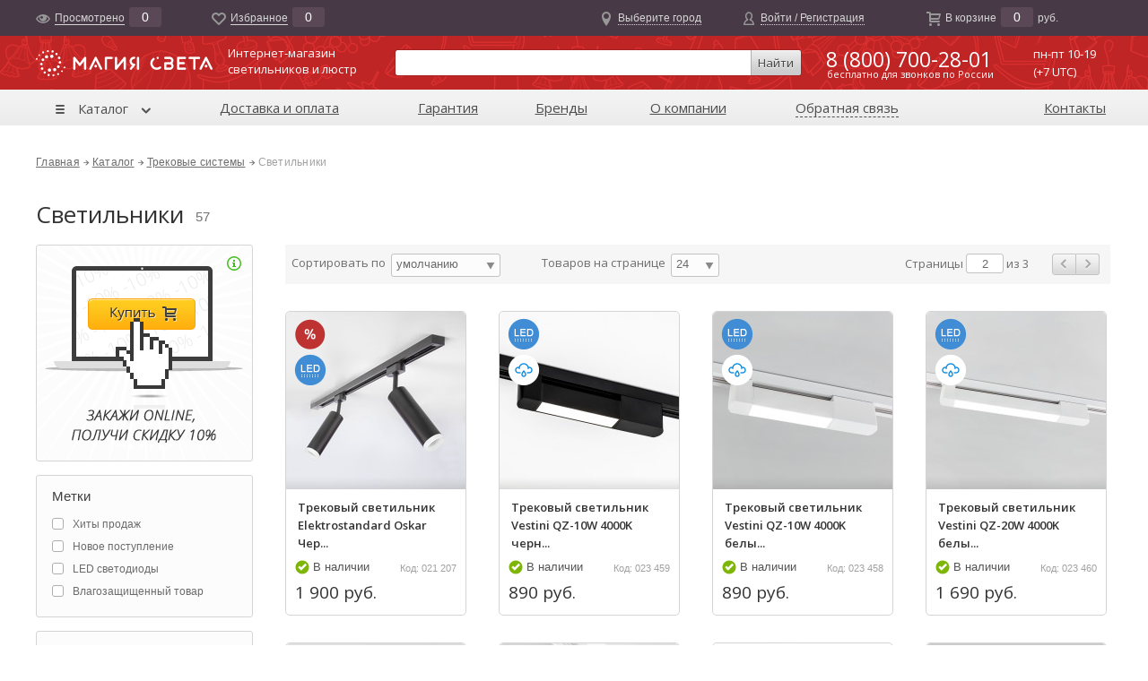

--- FILE ---
content_type: text/html; charset=UTF-8
request_url: https://magia-sveta.ru/category/trekovyie-sistemyi/svetilniki/?pagenum=2
body_size: 139995
content:
<!DOCTYPE html>
<html>
<head>
  <title>Светильники купить в интернет магазине Магия-Света - каталог, цены, фото  - страница 2</title>
  <meta name="Author" content="Magia Sveta">
  <meta name="description" content="Скидка при on-line заказе 10%. Доставка по всей России">
  <meta name="keywords" content="">
  <meta charset="UTF-8">
  <base href="https://magia-sveta.ru/">
  <meta name="robots" content="index,follow">
  <meta name='yandex-verification' content='782f045b48bffca5' />
  <meta name='yandex-verification' content='76e3ecf5fdd52af4' />
  <meta name='yandex-verification' content='73dde94899c2d63f' />
  <meta name='yandex-verification' content='6e4f43e2a3445cae' />
  <link href="/template/favicon.ico" type="image/x-icon" rel="icon" />
  <link href="/template/favicon.ico" type="image/x-icon" rel="shortcut icon" />
  <!--[if lte IE 8]>
  <script src="/template/js/ie-html5.js"></script>
  <![endif]-->
  <link rel="stylesheet" media="screen" href="/template/css/denis-reset.css">
  <link rel="stylesheet" href="https://fonts.googleapis.com/css?family=Open+Sans:400,400italic,600,700,700italic&amp;subset=latin,cyrillic">
  <link rel="stylesheet" href="https://fonts.googleapis.com/css?family=PT+Sans:400,700&amp;subset=cyrillic">
  <link rel="stylesheet" media="screen" href="/template/js/fancybox/jquery.fancybox.css">
  <link rel="stylesheet" media="screen" href="/template/css/fonts.css">
  <link rel="stylesheet" media="screen" href="/template/css/jquery-ui.css">
  <link rel="stylesheet" media="screen" href="/assets/css/f580439de0ba0e19683daf30c07a7dc5.css">
  <link rel="stylesheet" media="screen" href="/assets/css/b8553992a6e365b84cc10ff7168586ce.css">
  <!--link rel="stylesheet/less" media="screen" href="/template/less/layout.less"-->
  <!--link rel="stylesheet/less" media="screen" href="/template/less/main.less"-->
  <link rel="stylesheet" media="print" href="/template/css/print.css">
  <!--[if gte IE 9]>
  <meta http-equiv="X-UA-Compatible" content="IE=edge">
  <![endif]-->
  <!--[if lte IE 8]>
  <script src="/template/js/main-ie.js"></script>
  <link rel="stylesheet" href="/template/css/main-ie.css">
  <![endif]-->
  <script src="/template/js/jquery-1.11.0.min.js"></script>
  <!--script src="/template/js/less-1.7.3.min.js"></script-->
  <script src="/template/js/easyTooltip.js"></script>
  <script src="/template/js/jquery-ui.js"></script>
  <script src="/template/js/jquery.scrollTo.min.js"></script>
  <script src="/template/js/fancybox/jquery.fancybox.pack.js"></script>
  <script src="/template/js/jquery.slides.min.js"></script>
  <script src="/template/js/jquery.maskedinput.1.3.1.js"></script>
  <script src="/template/js/tools.js"></script>
  <script src="/template/js/main.js"></script>
  <script src="/common-windows.html"></script>
</head>
<body>

<header class="header-float-layer" id="header-float-layer-id">
  <div class="header-float-layer-background"></div>
  <div class="wrapper">
    <nav class="header-float-panel-layer">
<!--
<a href="#" class="a-open-window" data-window-id="callback-form-window-id">обратная связь</a>
<a href="#" class="a-open-window" data-window-id="orderphone-form-window-id">заказать обратный звонок</a>
<a href="#" class="a-open-window" data-window-id="forgot-password-form-window-id">забыли пароль?</a>
-->
      <noindex>
      <div class="header-float-panel-item" style="width: 180px;">
        <span class="icon"><img src="/template/img/header-float-icon-viewed.png" width="16" height="16" alt=""></span>
        <a href="/viewed.html" class="viewed">Просмотрено</a>
        <span class="layer-counter layer-counter-viewed none">0</span>
      </div>
      <div class="header-float-panel-item" style="width: 160px;">
        <span class="icon"><img src="/template/img/header-float-icon-favorites.png" width="16" height="16" alt=""></span>
        <a href="/favorites.html" class="favorites">Избранноe</a>
        <span class="layer-counter layer-counter-favorites none">0</span>
      </div>
      
      <div class="header-float-panel-item center" style="width: 250px;">&nbsp;</div>
      <div class="header-float-panel-item center" style="width: 190px;">
        <span class="icon"><img src="/template/img/header-float-icon-city.png" width="16" height="16" alt=""></span>
        <a href="#" class="city a-open-window" data-window-id="popup-city-change-window-id" id="a-user-city-name-id">Выберите город</a>
      </div>
      <div class="header-float-panel-item center" style="width: 150px;">
        <span class="icon"><img src="/template/img/header-float-icon-member.png" width="16" height="16" alt=""></span>
        <a href="#" class="member a-open-window" data-window-id="register-login-form-window-id">Войти / Регистрация</a>
      </div>
      
     <div class="header-float-panel-item header-cart-panel-item center" style="min-width: 210px;">
        <span class="icon"><img src="/template/img/header-float-icon-cart.png" width="16" height="16" alt=""></span>
        <a href="/cart/" class="cart  no-href" id="float-header-cart-id">В корзине</a>
        <a href="/cart/" class="no-underline  no-href"><span class="layer-counter layer-counter-cart none">0</span></a>
        <span class="layer-cart-price"> руб.</span>
      </div>
      </noindex>
    </nav>
  </div>
</header>
<div class="header-float-menu" id="header-float-menu-id"></div>
<header class="header-main-layer">
  <div class="wrapper">
    <div class="logotype">
      <a href="/"><img src="/template/img/newlogotype.png" width="197" height="31"></a>
        <noindex><a href="/" rel="nofollow" class="logotype-slogan">Интернет-магазин<br>светильников и люстр</a></noindex>
        
    </div>
    <div class="main-search-form-layer">
      <noindex>
      <form name="search" class="main-search-form" action="search/" method="get">
        <input type="hidden" name="marks" value="" id="msf-marks-list-id">
        <input type="hidden" name="sort" value="default" class="no-form-change">
        <input type="hidden" name="perpage" value="32" class="no-form-change">
        <input type="hidden" name="pagenum" value="1" class="no-form-change">
        <table class="table-full-width" style="width: 100%;">
          <tr>
            <td><input class="main-search-form-input search-ajax-input" name="query" type="text" value="" placeholder="" style="width: 380px;"></td>
            <td><button type="submit" onclick="yaCounter31833271.reachGoal('ClickSearch');" class="button-gray">Найти</button></td>
          </tr>
        </table>
      </form>
      </noindex>
    </div>
    <div class="main-contact-layer">
      <table class="table-full-width table-vertical-middle">
        <tr>
          <td>
            <span class="phone" style="position: relative; top: -5px;">8 (800) 700-28-01</a></span>
            <div style="font-size: 11px; position: absolute; display: block; left: 7px; top: 33px; color: #fff; text-align: left;">бесплатно для звонков по России</div>
          </td>
          <td>
            <span class="time-of-work">пн-пт 10-19<br>(+7 UTC)</span>
            <span class="time-of-work" style="margin-top: 2px;"></span>
          </td>
        </tr>
      </table>
    </div>
    <div class="main-menu-layer">
      <nav class="main-menu">
        <ul><li class="first"><a href="/catalog.html" title="Каталог" data-catalog-menu="1">Каталог</a></li>
<li><a href="/delivery-pay/" title="Доставка и оплата" >Доставка и оплата</a></li>
<li><a href="/warranty.html" title="Гарантия" >Гарантия</a></li>
<li><a href="/brands/" title="Бренды" >Бренды</a></li>
<li><a href="/about.html" title="О компании" >О компании</a></li>
<li><a href="/feedback.html" title="Обратная связь" data-window-id="callback-form-window-id" class="a-open-window">Обратная связь</a></li>
<li class="last"><a href="/contacts.html" title="Контакты" >Контакты</a></li>
</ul>
      </nav>
    </div>
  </div>
</header>

<div class="content-layer">
<div class="wrapper">

<ul class="breadcrumbs"><li><a href="https://magia-sveta.ru/" rel="nofollow">Главная</a></li><li class="separator"></li><li><a href="/catalog.html">Каталог</a></li><li class="separator"></li><li><a href="/category/trekovyie-sistemyi/">Трековые системы</a></li><li class="separator"></li><li><span>Светильники</span></li></ul>

<h1 class="h1-counter">Светильники</h1>
<!--span class="product-counter">57</span-->
<span class="product-counter">57</span>
<br>

<div class="left-side">
  <div class="wrapper">
    <!-- left side -->
    
    <div class="white-box-layer discount-layer" style="background-image: url('/template/img/discount-10percent.png');">
  <div class="wrapper">
    
    <a href="javascript:void(0)" class="green-info-a show-discount-tooltip"></a>
    
  </div>
</div>
    
    <!-- filters -->
    <form name="filter-form" class="filter-form-class" id="filter-form-class-id" action="" method="GET">
    <input type="hidden" name="id" value="69" class="no-form-change">
    <input type="hidden" name="action" value="/ajax.php" class="no-form-change" disabled="disabled">
    <input type="hidden" name="sort" value="default" class="no-form-change">
    <input type="hidden" name="perpage" value="24" class="no-form-change">
    <input type="hidden" name="pagenum" value="2" class="no-form-change">
    
    <div class="filter-form-layer">
      <div class="wrapper">
        <div class="filter-form-block open final" data-fb-index="marks" style="text-align: left;">
          <span class="title">Метки</span>
          <div class="filter-form-container">
          <input type="checkbox" name="marks[]" id="markchk-id-2" value="2"><label class="little" for="markchk-id-2">Хиты продаж</label><input type="checkbox" name="marks[]" id="markchk-id-1" value="1"><label class="little" for="markchk-id-1">Новое поступление</label><input type="checkbox" name="marks[]" id="markchk-id-8" value="8"><label class="little" for="markchk-id-8">LED светодиоды</label><input type="checkbox" name="marks[]" id="markchk-id-13" value="13"><label class="little" for="markchk-id-13">Влагозащищенный товар</label>
          </div>
        </div>
      </div>
    </div>

    <div class="filter-form-layer">
      <div class="wrapper">

        <div id="ffl-container-id">
        <div class="filter-form-block open filter-form-price-slider" data-fb-index="price">
  <span class="title"><span class="title-border">Цена<span class="arrow"></span></span></span>
  <div class="filter-form-container">
    от <input type="text" name="price-min" value="0" class="price"> до <input type="text" name="price-max" value="6400" class="price no-form-change"> руб.
    <div class="filter-form-price-slider" id="filter-form-price-slider-id"></div>
    <div class="ui-price-min">0</div><div class="ui-price-max">6400</div>
    <div class="clear"></div>
  </div>
</div><div class="filter-form-block open" data-fb-index="brands">
  <span class="title"><span class="title-border">Производитель<span class="arrow"></span></span></span>
  <div class="filter-form-container">
    <!--div class="select-style-container">
        <a href="#" class="a-select" style="width: 172px;">Все страны</a>
        <ul class="dropdown-list">
        	<li><a href="#" data-select="0">Все страны</a></li>
        	
        </ul>
        <input type="hidden" name="country" value="0" class="select-style-container-value sscv-country" id="sscv-country-id">
    </div-->
    <input type="hidden" name="country" value="0" class="select-style-container-value sscv-country" id="sscv-country-id">
    <div class="filter-form-brands" id="filter-form-brands-id">
      <div class="ffb-wrapper">
      <input type="checkbox" name="brand[]" id="brandchk-id-24" value="24"><label for="brandchk-id-24">ArteLamp</label><input type="checkbox" name="brand[]" id="brandchk-id-7" value="7"><label for="brandchk-id-7">Elektrostandard</label><input type="checkbox" name="brand[]" id="brandchk-id-72" value="72"><label for="brandchk-id-72">Escada</label><input type="checkbox" name="brand[]" id="brandchk-id-23" value="23"><label for="brandchk-id-23">Maytoni</label><input type="checkbox" name="brand[]" id="brandchk-id-62" value="62"><label for="brandchk-id-62">Vestini</label><input type="checkbox" name="brand[]" id="brandchk-id-5" value="5" disabled><label for="brandchk-id-5" class=" disabled">ITALLINE</label>
      </div>
      <a href="#" class="form-small-link ffb-show-hide" style="display: none;">Показать все</a>
    </div>
  </div>
</div>
        </div>

        <div class="filter-form-block final">
          <button type="submit" class="big-button-gray" style="margin: 10px 0 8px;">Подобрать товары</button>
          <br>
          <a href="category/trekovyie-sistemyi/svetilniki/" class="form-small-link reset-form-link-BAK">Сбросить параметры </a>
        </div>
        
      </div>
      <div class="filter-form-update-layer" id="filter-form-update-layer-id"></div>
    </div>

    </form>
    <!-- filters end -->

    <!-- left side end -->
  </div>
</div>

<div class="center-side">
  <div class="wrapper">
    <!-- content --> 
    
    <nav class="product-pager" style="margin-bottom: 0; margin-top: 4px;">
  <div class="wrapper">

    <div class="product-pager-item">
      Сортировать по <div class="select-style-container"><a href="#" class="a-select filter-form-nav" style="width: 90px;">умолчанию</a><ul class="dropdown-list"><li><a href="#" data-select="default">умолчанию</a></li><li><a href="#" data-select="price_asc">цена ↑</a></li><li><a href="#" data-select="price_desc">цена ↓</a></li></ul><input type="hidden" name="sort" value="default" class="select-style-container-value"></div>
      <div class="separator"></div><div class="separator"></div>
      Товаров на странице <div class="select-style-container"><a href="#" class="a-select filter-form-nav" style="width: 22px;">24</a><ul class="dropdown-list"><li><a href="#" data-select="24">24</a></li><li><a href="#" data-select="32">32</a></li><li><a href="#" data-select="48">48</a></li><li><a href="#" data-select="64">64</a></li></ul><input type="hidden" name="perpage" value="24" class="select-style-container-value"></div>
    </div>

    <div class="product-pager-item">
      Страницы <input type="text" name="pagenum" value="2" data-max-value="3" class="input-pagenum">
      из 3
      <div class="separator"></div>
      <a href="/category/trekovyie-sistemyi/svetilniki/?pagenum=1" class="link-page link-page-prev"><span class="link-page-prev"></span></a><a href="/category/trekovyie-sistemyi/svetilniki/?pagenum=3" class="link-page link-page-next"><span class="link-page-next"></span></a>
    </div>
  </div>
</nav>

    <div class="product-list">
      <!-- products -->
      
      <div class="product-item-layer">
  <div class="wrapper">
    <div class="product-photo">
      <a href="/product/trekovyij-svetilnik-Elektrostandard-Oskar-chernyij-10W-4200K"><img src="/assets/product-preview/2019-03/1b5db2bad8520172c818688d41a8394c.jpg" width="200" height="200" alt=""></a>
      <div class="icon"><div class="mark-icon" title="Скидка!" style="background-image: url('/template/img/icons/product-icons-discount.png');"></div><div class="mark-icon" title="LED светодиоды" style="background-image: url('/assets/mark-icons/7ca3c76a460eb8b4a7819b4825bae48d.png');"></div><!-- тут иконка спецпредложения --></div>
      <div class="to-favorites-layer none a-favorites-button" data-object="21207"><a href="#" class="add-to-favorites"></a></div>
      <!--div class="new-icons"><div class="ramki ramki-3"></div></div-->
      
    </div>
    <div class="product-title">
      <div class="product-gray-line"></div>
      <div class="wrapper">
        <a href="/product/trekovyij-svetilnik-Elektrostandard-Oskar-chernyij-10W-4200K" class="standart-title">Трековый светильник Elektrostandard Oskar Чер...</a>
        <span class="second-title"></span>
        <noindex><a href="/product/trekovyij-svetilnik-Elektrostandard-Oskar-chernyij-10W-4200K" class="standart-text">Высота: 268 мм,  Длина: 55 мм,  Ширина: 55 мм,  Мощность: 10 Вт,  Температура света: 4200 К,  Кол-во люменов: 900  Lm,  Угол рассеивания: 24 °,  Ресурс: 50 000 ч.<!--Высота 600 мм, Ø 800 мм<br>кол-во ламочек 10 шт x 40 Вт,--></a></noindex>
        <a href="/product/trekovyij-svetilnik-Elektrostandard-Oskar-chernyij-10W-4200K" class="second-text"><!--Тип ламп - накливания или энергосберегающие, Производство - Италия--></a>
        
        <div class="product-price-available">
          <div class="price-icons">
            <noindex>
              <div class="available-icon available">
                <span class="available">В наличии</span>
                <span class="soon">Скоро поступит</span>
                <span class="fororder">От 1 месяца</span>
                <span class="none">Не доступен</span>
                <span class="code">Код: 021 207</span>
              </div>
              </noindex>
              <div class="standart-price">1 900 руб.</div>
              <div class="discount-price"></div>
          </div>
          <span style=""></span>
          <div class="product-add-to-cart">
            <form name="product-add-to-cart-form-21207" action="/ajax.php" class="product-add-to-cart-form-class" method="post">
            <input type="hidden" name="action" value="add-to-cart">
            <input type="hidden" name="object-id" value="21207">
            <input type="hidden" name="mail" value="admin@site.ru">
            <input type="hidden" name="cart-item-counter" class="cart-item-counter-input" value="1">
            <button type="submit" class="button-orange" onclick="yaCounter31833271.reachGoal('ClickAddCart'); return true;" style="" data-cart-url="cart/">Купить<span class="icon" style=""></span></button>
            </form>
          </div>
        </div>
        
      </div>
    </div>
  </div>
</div><div class="product-item-layer">
  <div class="wrapper">
    <div class="product-photo">
      <a href="/product/trekovyij-svetilnik-Vestini-QZ-10W-4000K-chernyij"><img src="/assets/product-preview/2024-09/7e8c13cd9c690e38d10ec90757698640.jpg" width="200" height="200" alt=""></a>
      <div class="icon"><div class="mark-icon" title="LED светодиоды" style="background-image: url('/assets/mark-icons/7ca3c76a460eb8b4a7819b4825bae48d.png');"></div><div class="mark-icon" title="Влагозащищенный товар" style="background-image: url('/assets/mark-icons/82cc49975b33784e408aa7d8fa91a382.png');"></div><!-- тут иконка спецпредложения --></div>
      <div class="to-favorites-layer none a-favorites-button" data-object="23459"><a href="#" class="add-to-favorites"></a></div>
      <!--div class="new-icons"><div class="ramki ramki-3"></div></div-->
      
    </div>
    <div class="product-title">
      <div class="product-gray-line"></div>
      <div class="wrapper">
        <a href="/product/trekovyij-svetilnik-Vestini-QZ-10W-4000K-chernyij" class="standart-title">Трековый светильник Vestini QZ-10W 4000K черн...</a>
        <span class="second-title"></span>
        <noindex><a href="/product/trekovyij-svetilnik-Vestini-QZ-10W-4000K-chernyij" class="standart-text">Высота: 32 мм,  Длина: 260 мм,  Ширина: 60 мм,  Мощность: 10 Вт,  Температура света: 4000 К,  Кол-во люменов: 900  Lm,  Ресурс: 50 000 ч.<!--Высота 600 мм, Ø 800 мм<br>кол-во ламочек 10 шт x 40 Вт,--></a></noindex>
        <a href="/product/trekovyij-svetilnik-Vestini-QZ-10W-4000K-chernyij" class="second-text"><!--Тип ламп - накливания или энергосберегающие, Производство - Италия--></a>
        
        <div class="product-price-available">
          <div class="price-icons">
            <noindex>
              <div class="available-icon available">
                <span class="available">В наличии</span>
                <span class="soon">Скоро поступит</span>
                <span class="fororder">Под заказ</span>
                <span class="none">Не доступен</span>
                <span class="code">Код: 023 459</span>
              </div>
              </noindex>
              <div class="standart-price">890 руб.</div>
              <div class="discount-price"></div>
          </div>
          <span style=""></span>
          <div class="product-add-to-cart">
            <form name="product-add-to-cart-form-23459" action="/ajax.php" class="product-add-to-cart-form-class" method="post">
            <input type="hidden" name="action" value="add-to-cart">
            <input type="hidden" name="object-id" value="23459">
            <input type="hidden" name="mail" value="admin@site.ru">
            <input type="hidden" name="cart-item-counter" class="cart-item-counter-input" value="1">
            <button type="submit" class="button-orange" onclick="yaCounter31833271.reachGoal('ClickAddCart'); return true;" style="" data-cart-url="cart/">Купить<span class="icon" style=""></span></button>
            </form>
          </div>
        </div>
        
      </div>
    </div>
  </div>
</div><div class="product-item-layer">
  <div class="wrapper">
    <div class="product-photo">
      <a href="/product/trekovyij-svetilnik-Vestini-QZ-10W-4000K-belyij"><img src="/assets/product-preview/2024-09/cd5307d8a07e87f6ea7fe7108bf63803.jpg" width="200" height="200" alt=""></a>
      <div class="icon"><div class="mark-icon" title="LED светодиоды" style="background-image: url('/assets/mark-icons/7ca3c76a460eb8b4a7819b4825bae48d.png');"></div><div class="mark-icon" title="Влагозащищенный товар" style="background-image: url('/assets/mark-icons/82cc49975b33784e408aa7d8fa91a382.png');"></div><!-- тут иконка спецпредложения --></div>
      <div class="to-favorites-layer none a-favorites-button" data-object="23458"><a href="#" class="add-to-favorites"></a></div>
      <!--div class="new-icons"><div class="ramki ramki-3"></div></div-->
      
    </div>
    <div class="product-title">
      <div class="product-gray-line"></div>
      <div class="wrapper">
        <a href="/product/trekovyij-svetilnik-Vestini-QZ-10W-4000K-belyij" class="standart-title">Трековый светильник Vestini QZ-10W 4000K белы...</a>
        <span class="second-title"></span>
        <noindex><a href="/product/trekovyij-svetilnik-Vestini-QZ-10W-4000K-belyij" class="standart-text">Высота: 32 мм,  Длина: 260 мм,  Ширина: 60 мм,  Мощность: 10 Вт,  Температура света: 4000 К,  Кол-во люменов: 900  Lm,  Ресурс: 50 000 ч.<!--Высота 600 мм, Ø 800 мм<br>кол-во ламочек 10 шт x 40 Вт,--></a></noindex>
        <a href="/product/trekovyij-svetilnik-Vestini-QZ-10W-4000K-belyij" class="second-text"><!--Тип ламп - накливания или энергосберегающие, Производство - Италия--></a>
        
        <div class="product-price-available">
          <div class="price-icons">
            <noindex>
              <div class="available-icon available">
                <span class="available">В наличии</span>
                <span class="soon">Скоро поступит</span>
                <span class="fororder">Под заказ</span>
                <span class="none">Не доступен</span>
                <span class="code">Код: 023 458</span>
              </div>
              </noindex>
              <div class="standart-price">890 руб.</div>
              <div class="discount-price"></div>
          </div>
          <span style=""></span>
          <div class="product-add-to-cart">
            <form name="product-add-to-cart-form-23458" action="/ajax.php" class="product-add-to-cart-form-class" method="post">
            <input type="hidden" name="action" value="add-to-cart">
            <input type="hidden" name="object-id" value="23458">
            <input type="hidden" name="mail" value="admin@site.ru">
            <input type="hidden" name="cart-item-counter" class="cart-item-counter-input" value="1">
            <button type="submit" class="button-orange" onclick="yaCounter31833271.reachGoal('ClickAddCart'); return true;" style="" data-cart-url="cart/">Купить<span class="icon" style=""></span></button>
            </form>
          </div>
        </div>
        
      </div>
    </div>
  </div>
</div><div class="product-item-layer">
  <div class="wrapper">
    <div class="product-photo">
      <a href="/product/trekovyij-svetilnik-Vestini-QZ-20W-4000K-belyij"><img src="/assets/product-preview/2024-09/9f098937534aff99241a6bb37f2738ab.jpg" width="200" height="200" alt=""></a>
      <div class="icon"><div class="mark-icon" title="LED светодиоды" style="background-image: url('/assets/mark-icons/7ca3c76a460eb8b4a7819b4825bae48d.png');"></div><div class="mark-icon" title="Влагозащищенный товар" style="background-image: url('/assets/mark-icons/82cc49975b33784e408aa7d8fa91a382.png');"></div><!-- тут иконка спецпредложения --></div>
      <div class="to-favorites-layer none a-favorites-button" data-object="23460"><a href="#" class="add-to-favorites"></a></div>
      <!--div class="new-icons"><div class="ramki ramki-3"></div></div-->
      
    </div>
    <div class="product-title">
      <div class="product-gray-line"></div>
      <div class="wrapper">
        <a href="/product/trekovyij-svetilnik-Vestini-QZ-20W-4000K-belyij" class="standart-title">Трековый светильник Vestini QZ-20W 4000K белы...</a>
        <span class="second-title"></span>
        <noindex><a href="/product/trekovyij-svetilnik-Vestini-QZ-20W-4000K-belyij" class="standart-text">Высота: 32 мм,  Длина: 390 мм,  Ширина: 60 мм,  Мощность: 20 Вт,  Температура света: 4000 К,  Кол-во люменов: 1800  Lm,  Ресурс: 50 000 ч.<!--Высота 600 мм, Ø 800 мм<br>кол-во ламочек 10 шт x 40 Вт,--></a></noindex>
        <a href="/product/trekovyij-svetilnik-Vestini-QZ-20W-4000K-belyij" class="second-text"><!--Тип ламп - накливания или энергосберегающие, Производство - Италия--></a>
        
        <div class="product-price-available">
          <div class="price-icons">
            <noindex>
              <div class="available-icon available">
                <span class="available">В наличии</span>
                <span class="soon">Скоро поступит</span>
                <span class="fororder">Под заказ</span>
                <span class="none">Не доступен</span>
                <span class="code">Код: 023 460</span>
              </div>
              </noindex>
              <div class="standart-price">1 690 руб.</div>
              <div class="discount-price"></div>
          </div>
          <span style=""></span>
          <div class="product-add-to-cart">
            <form name="product-add-to-cart-form-23460" action="/ajax.php" class="product-add-to-cart-form-class" method="post">
            <input type="hidden" name="action" value="add-to-cart">
            <input type="hidden" name="object-id" value="23460">
            <input type="hidden" name="mail" value="admin@site.ru">
            <input type="hidden" name="cart-item-counter" class="cart-item-counter-input" value="1">
            <button type="submit" class="button-orange" onclick="yaCounter31833271.reachGoal('ClickAddCart'); return true;" style="" data-cart-url="cart/">Купить<span class="icon" style=""></span></button>
            </form>
          </div>
        </div>
        
      </div>
    </div>
  </div>
</div><div class="product-item-layer">
  <div class="wrapper">
    <div class="product-photo">
      <a href="/product/trekovyij-svetilnik-Vestini-QZ-40W-4000K-belyij"><img src="/assets/product-preview/2024-09/7d382c3b8d2a895220337662c1a09a51.jpg" width="200" height="200" alt=""></a>
      <div class="icon"><div class="mark-icon" title="LED светодиоды" style="background-image: url('/assets/mark-icons/7ca3c76a460eb8b4a7819b4825bae48d.png');"></div><div class="mark-icon" title="Влагозащищенный товар" style="background-image: url('/assets/mark-icons/82cc49975b33784e408aa7d8fa91a382.png');"></div><!-- тут иконка спецпредложения --></div>
      <div class="to-favorites-layer none a-favorites-button" data-object="23464"><a href="#" class="add-to-favorites"></a></div>
      <!--div class="new-icons"><div class="ramki ramki-3"></div></div-->
      
    </div>
    <div class="product-title">
      <div class="product-gray-line"></div>
      <div class="wrapper">
        <a href="/product/trekovyij-svetilnik-Vestini-QZ-40W-4000K-belyij" class="standart-title">Трековый светильник Vestini QZ-40W 4000K белы...</a>
        <span class="second-title"></span>
        <noindex><a href="/product/trekovyij-svetilnik-Vestini-QZ-40W-4000K-belyij" class="standart-text">Высота: 32 мм,  Длина: 650 мм,  Ширина: 60 мм,  Мощность: 40 Вт,  Температура света: 4000 К,  Кол-во люменов: 3600  Lm,  Ресурс: 50 000 ч.<!--Высота 600 мм, Ø 800 мм<br>кол-во ламочек 10 шт x 40 Вт,--></a></noindex>
        <a href="/product/trekovyij-svetilnik-Vestini-QZ-40W-4000K-belyij" class="second-text"><!--Тип ламп - накливания или энергосберегающие, Производство - Италия--></a>
        
        <div class="product-price-available">
          <div class="price-icons">
            <noindex>
              <div class="available-icon available">
                <span class="available">В наличии</span>
                <span class="soon">Скоро поступит</span>
                <span class="fororder">Под заказ</span>
                <span class="none">Не доступен</span>
                <span class="code">Код: 023 464</span>
              </div>
              </noindex>
              <div class="standart-price">3 490 руб.</div>
              <div class="discount-price"></div>
          </div>
          <span style=""></span>
          <div class="product-add-to-cart">
            <form name="product-add-to-cart-form-23464" action="/ajax.php" class="product-add-to-cart-form-class" method="post">
            <input type="hidden" name="action" value="add-to-cart">
            <input type="hidden" name="object-id" value="23464">
            <input type="hidden" name="mail" value="admin@site.ru">
            <input type="hidden" name="cart-item-counter" class="cart-item-counter-input" value="1">
            <button type="submit" class="button-orange" onclick="yaCounter31833271.reachGoal('ClickAddCart'); return true;" style="" data-cart-url="cart/">Купить<span class="icon" style=""></span></button>
            </form>
          </div>
        </div>
        
      </div>
    </div>
  </div>
</div><div class="product-item-layer">
  <div class="wrapper">
    <div class="product-photo">
      <a href="/product/Splay-GU10-belyij"><img src="/assets/product-preview/2021-10/72a8fd7baabee0176713f8113ec277b3.jpg" width="200" height="200" alt=""></a>
      <div class="icon"><div class="mark-icon" title="Скидка!" style="background-image: url('/template/img/icons/product-icons-discount.png');"></div><!-- тут иконка спецпредложения --></div>
      <div class="to-favorites-layer none a-favorites-button" data-object="22498"><a href="#" class="add-to-favorites"></a></div>
      <!--div class="new-icons"><div class="ramki ramki-3"></div></div-->
      
    </div>
    <div class="product-title">
      <div class="product-gray-line"></div>
      <div class="wrapper">
        <a href="/product/Splay-GU10-belyij" class="standart-title">Трековый светильник Elektrostandard Splay GU1...</a>
        <span class="second-title"></span>
        <noindex><a href="/product/Splay-GU10-belyij" class="standart-text">Высота: 185 мм,  Длина: 100 мм,  Ширина: 50 мм,  Мощность: 40 Вт<!--Высота 600 мм, Ø 800 мм<br>кол-во ламочек 10 шт x 40 Вт,--></a></noindex>
        <a href="/product/Splay-GU10-belyij" class="second-text"><!--Тип ламп - накливания или энергосберегающие, Производство - Италия--></a>
        
        <div class="product-price-available">
          <div class="price-icons">
            <noindex>
              <div class="available-icon available">
                <span class="available">В наличии</span>
                <span class="soon">Скоро поступит</span>
                <span class="fororder">От 1 месяца</span>
                <span class="none">Не доступен</span>
                <span class="code">Код: 022 498</span>
              </div>
              </noindex>
              <div class="standart-price">2 200 руб.</div>
              <div class="discount-price"></div>
          </div>
          <span style=""></span>
          <div class="product-add-to-cart">
            <form name="product-add-to-cart-form-22498" action="/ajax.php" class="product-add-to-cart-form-class" method="post">
            <input type="hidden" name="action" value="add-to-cart">
            <input type="hidden" name="object-id" value="22498">
            <input type="hidden" name="mail" value="admin@site.ru">
            <input type="hidden" name="cart-item-counter" class="cart-item-counter-input" value="1">
            <button type="submit" class="button-orange" onclick="yaCounter31833271.reachGoal('ClickAddCart'); return true;" style="" data-cart-url="cart/">Купить<span class="icon" style=""></span></button>
            </form>
          </div>
        </div>
        
      </div>
    </div>
  </div>
</div><div class="product-item-layer">
  <div class="wrapper">
    <div class="product-photo">
      <a href="/product/TR004-1-GU10-B"><img src="/assets/product-preview/2021-10/f21d948ff425f69c73dd037567ebbf95.jpg" width="200" height="200" alt=""></a>
      <div class="icon"><!-- тут иконка спецпредложения --></div>
      <div class="to-favorites-layer none a-favorites-button" data-object="22497"><a href="#" class="add-to-favorites"></a></div>
      <!--div class="new-icons"><div class="ramki ramki-3"></div></div-->
      
    </div>
    <div class="product-title">
      <div class="product-gray-line"></div>
      <div class="wrapper">
        <a href="/product/TR004-1-GU10-B" class="standart-title">Трековый светильник Maytoni TR004-1-GU10-B</a>
        <span class="second-title"></span>
        <noindex><a href="/product/TR004-1-GU10-B" class="standart-text">Высота: 210 мм,  Длина: 130 мм,  Ширина: 60 мм<!--Высота 600 мм, Ø 800 мм<br>кол-во ламочек 10 шт x 40 Вт,--></a></noindex>
        <a href="/product/TR004-1-GU10-B" class="second-text"><!--Тип ламп - накливания или энергосберегающие, Производство - Италия--></a>
        
        <div class="product-price-available">
          <div class="price-icons">
            <noindex>
              <div class="available-icon available">
                <span class="available">В наличии</span>
                <span class="soon">Скоро поступит</span>
                <span class="fororder">От 1 месяцев</span>
                <span class="none">Не доступен</span>
                <span class="code">Код: 022 497</span>
              </div>
              </noindex>
              <div class="standart-price">2 290 руб.</div>
              <div class="discount-price"></div>
          </div>
          <span style=""></span>
          <div class="product-add-to-cart">
            <form name="product-add-to-cart-form-22497" action="/ajax.php" class="product-add-to-cart-form-class" method="post">
            <input type="hidden" name="action" value="add-to-cart">
            <input type="hidden" name="object-id" value="22497">
            <input type="hidden" name="mail" value="admin@site.ru">
            <input type="hidden" name="cart-item-counter" class="cart-item-counter-input" value="1">
            <button type="submit" class="button-orange" onclick="yaCounter31833271.reachGoal('ClickAddCart'); return true;" style="" data-cart-url="cart/">Купить<span class="icon" style=""></span></button>
            </form>
          </div>
        </div>
        
      </div>
    </div>
  </div>
</div><div class="product-item-layer">
  <div class="wrapper">
    <div class="product-photo">
      <a href="/product/trekovyij-svetilnik-Vestini-ZL-GD-008-belyij"><img src="/assets/product-preview/2024-09/205fee012d17123a93209f0a1834c406.jpg" width="200" height="200" alt=""></a>
      <div class="icon"><div class="mark-icon" title="Новое поступление" style="background-image: url('/assets/mark-icons/e0fb112cfb03c78a3dfaffe56be947f1.png');"></div><!-- тут иконка спецпредложения --></div>
      <div class="to-favorites-layer none a-favorites-button" data-object="23466"><a href="#" class="add-to-favorites"></a></div>
      <!--div class="new-icons"><div class="ramki ramki-3"></div></div-->
      
    </div>
    <div class="product-title">
      <div class="product-gray-line"></div>
      <div class="wrapper">
        <a href="/product/trekovyij-svetilnik-Vestini-ZL-GD-008-belyij" class="standart-title">Трековый светильник Vestini ZL-GD-008 белый</a>
        <span class="second-title"></span>
        <noindex><a href="/product/trekovyij-svetilnik-Vestini-ZL-GD-008-belyij" class="standart-text">Высота: 55 мм,  Длина: 95 мм,  Ширина: 168 мм<!--Высота 600 мм, Ø 800 мм<br>кол-во ламочек 10 шт x 40 Вт,--></a></noindex>
        <a href="/product/trekovyij-svetilnik-Vestini-ZL-GD-008-belyij" class="second-text"><!--Тип ламп - накливания или энергосберегающие, Производство - Италия--></a>
        
        <div class="product-price-available">
          <div class="price-icons">
            <noindex>
              <div class="available-icon available">
                <span class="available">В наличии</span>
                <span class="soon">Скоро поступит</span>
                <span class="fororder">Под заказ</span>
                <span class="none">Не доступен</span>
                <span class="code">Код: 023 466</span>
              </div>
              </noindex>
              <div class="standart-price">790 руб.</div>
              <div class="discount-price"></div>
          </div>
          <span style=""></span>
          <div class="product-add-to-cart">
            <form name="product-add-to-cart-form-23466" action="/ajax.php" class="product-add-to-cart-form-class" method="post">
            <input type="hidden" name="action" value="add-to-cart">
            <input type="hidden" name="object-id" value="23466">
            <input type="hidden" name="mail" value="admin@site.ru">
            <input type="hidden" name="cart-item-counter" class="cart-item-counter-input" value="1">
            <button type="submit" class="button-orange" onclick="yaCounter31833271.reachGoal('ClickAddCart'); return true;" style="" data-cart-url="cart/">Купить<span class="icon" style=""></span></button>
            </form>
          </div>
        </div>
        
      </div>
    </div>
  </div>
</div><div class="product-item-layer">
  <div class="wrapper">
    <div class="product-photo">
      <a href="/product/ZL-GD-008-chernyij"><img src="/assets/product-preview/2024-09/2ecda5854efa55871fc7486a68dfadcd.jpg" width="200" height="200" alt=""></a>
      <div class="icon"><!-- тут иконка спецпредложения --></div>
      <div class="to-favorites-layer none a-favorites-button" data-object="23457"><a href="#" class="add-to-favorites"></a></div>
      <!--div class="new-icons"><div class="ramki ramki-3"></div></div-->
      
    </div>
    <div class="product-title">
      <div class="product-gray-line"></div>
      <div class="wrapper">
        <a href="/product/ZL-GD-008-chernyij" class="standart-title">Трековый светильник Vestini ZL-GD-008 черный</a>
        <span class="second-title"></span>
        <noindex><a href="/product/ZL-GD-008-chernyij" class="standart-text">Высота: 55 мм,  Длина: 95 мм,  Ширина: 168 мм<!--Высота 600 мм, Ø 800 мм<br>кол-во ламочек 10 шт x 40 Вт,--></a></noindex>
        <a href="/product/ZL-GD-008-chernyij" class="second-text"><!--Тип ламп - накливания или энергосберегающие, Производство - Италия--></a>
        
        <div class="product-price-available">
          <div class="price-icons">
            <noindex>
              <div class="available-icon available">
                <span class="available">В наличии</span>
                <span class="soon">Скоро поступит</span>
                <span class="fororder">Под заказ</span>
                <span class="none">Не доступен</span>
                <span class="code">Код: 023 457</span>
              </div>
              </noindex>
              <div class="standart-price">790 руб.</div>
              <div class="discount-price"></div>
          </div>
          <span style=""></span>
          <div class="product-add-to-cart">
            <form name="product-add-to-cart-form-23457" action="/ajax.php" class="product-add-to-cart-form-class" method="post">
            <input type="hidden" name="action" value="add-to-cart">
            <input type="hidden" name="object-id" value="23457">
            <input type="hidden" name="mail" value="admin@site.ru">
            <input type="hidden" name="cart-item-counter" class="cart-item-counter-input" value="1">
            <button type="submit" class="button-orange" onclick="yaCounter31833271.reachGoal('ClickAddCart'); return true;" style="" data-cart-url="cart/">Купить<span class="icon" style=""></span></button>
            </form>
          </div>
        </div>
        
      </div>
    </div>
  </div>
</div><div class="product-item-layer">
  <div class="wrapper">
    <div class="product-photo">
      <a href="/product/20001TRP01-SBK"><img src="/assets/product-preview/2024-12/e30d76c9c7c70436c04fa096ae31829b.jpg" width="200" height="200" alt=""></a>
      <div class="icon"><!-- тут иконка спецпредложения --></div>
      <div class="to-favorites-layer none a-favorites-button" data-object="23523"><a href="#" class="add-to-favorites"></a></div>
      <!--div class="new-icons"><div class="ramki ramki-3"></div></div-->
      
    </div>
    <div class="product-title">
      <div class="product-gray-line"></div>
      <div class="wrapper">
        <a href="/product/20001TRP01-SBK" class="standart-title">20001TRP/01 SBK</a>
        <span class="second-title"></span>
        <noindex><a href="/product/20001TRP01-SBK" class="standart-text">Высота: 1000 мм,  Диаметр: 55 мм,  Мощность: 50 Вт<!--Высота 600 мм, Ø 800 мм<br>кол-во ламочек 10 шт x 40 Вт,--></a></noindex>
        <a href="/product/20001TRP01-SBK" class="second-text"><!--Тип ламп - накливания или энергосберегающие, Производство - Италия--></a>
        
        <div class="product-price-available">
          <div class="price-icons">
            <noindex>
              <div class="available-icon fororder">
                <span class="available">В наличии</span>
                <span class="soon">Скоро поступит</span>
                <span class="fororder">Под заказ</span>
                <span class="none">Не доступен</span>
                <span class="code">Код: 023 523</span>
              </div>
              </noindex>
              <div class="standart-price"><a href="#" class="utochnitj a-open-window a-border-dotted" data-window-id="check-price-form-window-id"></a></div>
              <div class="discount-price"></div>
          </div>
          <span style=""><div class="product-check-price"><a href="#" class="utochnitj a-open-window a-border-dotted" data-window-id="check-price-form-window-id" data-product-id="23523"></a></div></span>
          <div class="product-add-to-cart no-display">
            <form name="product-add-to-cart-form-23523" action="/ajax.php" class="product-add-to-cart-form-class" method="post">
            <input type="hidden" name="action" value="add-to-cart">
            <input type="hidden" name="object-id" value="23523">
            <input type="hidden" name="mail" value="admin@site.ru">
            <input type="hidden" name="cart-item-counter" class="cart-item-counter-input" value="1">
            <button type="submit" class="button-orange" onclick="yaCounter31833271.reachGoal('ClickAddCart'); return true;" style="" data-cart-url="cart/">Купить<span class="icon" style=""></span></button>
            </form>
          </div>
        </div>
        
      </div>
    </div>
  </div>
</div><div class="product-item-layer">
  <div class="wrapper">
    <div class="product-photo">
      <a href="/product/20031TRA02LED-SWH-odnofaznyij"><img src="/assets/product-preview/2023-08/1f82977db10f076615b46eb0e4c1b2f9.jpg" width="200" height="200" alt=""></a>
      <div class="icon"><div class="mark-icon" title="LED светодиоды" style="background-image: url('/assets/mark-icons/7ca3c76a460eb8b4a7819b4825bae48d.png');"></div><!-- тут иконка спецпредложения --></div>
      <div class="to-favorites-layer none a-favorites-button" data-object="23180"><a href="#" class="add-to-favorites"></a></div>
      <!--div class="new-icons"><div class="ramki ramki-3"></div></div-->
      
    </div>
    <div class="product-title">
      <div class="product-gray-line"></div>
      <div class="wrapper">
        <a href="/product/20031TRA02LED-SWH-odnofaznyij" class="standart-title">Трековый светильник Escada 20031TRA/02LED SWH...</a>
        <span class="second-title"></span>
        <noindex><a href="/product/20031TRA02LED-SWH-odnofaznyij" class="standart-text">Высота: 126 мм,  Диаметр: 62 мм,  Мощность: 20 Вт,  Температура света: 4200 К,  Кол-во люменов: 2475  Lm,  Угол рассеивания: 36 °,  Ресурс: 20 000 ч.<!--Высота 600 мм, Ø 800 мм<br>кол-во ламочек 10 шт x 40 Вт,--></a></noindex>
        <a href="/product/20031TRA02LED-SWH-odnofaznyij" class="second-text"><!--Тип ламп - накливания или энергосберегающие, Производство - Италия--></a>
        
        <div class="product-price-available">
          <div class="price-icons">
            <noindex>
              <div class="available-icon fororder">
                <span class="available">В наличии</span>
                <span class="soon">Скоро поступит</span>
                <span class="fororder">Под заказ</span>
                <span class="none">Не доступен</span>
                <span class="code">Код: 023 180</span>
              </div>
              </noindex>
              <div class="standart-price"><a href="#" class="utochnitj a-open-window a-border-dotted" data-window-id="check-price-form-window-id"></a></div>
              <div class="discount-price"></div>
          </div>
          <span style=""><div class="product-check-price"><a href="#" class="utochnitj a-open-window a-border-dotted" data-window-id="check-price-form-window-id" data-product-id="23180"></a></div></span>
          <div class="product-add-to-cart no-display">
            <form name="product-add-to-cart-form-23180" action="/ajax.php" class="product-add-to-cart-form-class" method="post">
            <input type="hidden" name="action" value="add-to-cart">
            <input type="hidden" name="object-id" value="23180">
            <input type="hidden" name="mail" value="admin@site.ru">
            <input type="hidden" name="cart-item-counter" class="cart-item-counter-input" value="1">
            <button type="submit" class="button-orange" onclick="yaCounter31833271.reachGoal('ClickAddCart'); return true;" style="" data-cart-url="cart/">Купить<span class="icon" style=""></span></button>
            </form>
          </div>
        </div>
        
      </div>
    </div>
  </div>
</div><div class="product-item-layer">
  <div class="wrapper">
    <div class="product-photo">
      <a href="/product/20040TRA01LED-SBK-odnofaznyij"><img src="/assets/product-preview/2023-08/52d2f3d76f91e5d1a297b7a1ce161878.jpg" width="200" height="200" alt=""></a>
      <div class="icon"><div class="mark-icon" title="LED светодиоды" style="background-image: url('/assets/mark-icons/7ca3c76a460eb8b4a7819b4825bae48d.png');"></div><!-- тут иконка спецпредложения --></div>
      <div class="to-favorites-layer none a-favorites-button" data-object="23183"><a href="#" class="add-to-favorites"></a></div>
      <!--div class="new-icons"><div class="ramki ramki-3"></div></div-->
      
    </div>
    <div class="product-title">
      <div class="product-gray-line"></div>
      <div class="wrapper">
        <a href="/product/20040TRA01LED-SBK-odnofaznyij" class="standart-title">Трековый светильник Escada 20040TRA/01LED SBK...</a>
        <span class="second-title"></span>
        <noindex><a href="/product/20040TRA01LED-SBK-odnofaznyij" class="standart-text">Высота: 33 мм,  Длина: 400 мм,  Ширина: 34 мм,  Мощность: 12 Вт,  Температура света: 4000 К,  Кол-во люменов: 895  Lm,  Угол рассеивания: 120 °,  Ресурс: 20 000 ч.<!--Высота 600 мм, Ø 800 мм<br>кол-во ламочек 10 шт x 40 Вт,--></a></noindex>
        <a href="/product/20040TRA01LED-SBK-odnofaznyij" class="second-text"><!--Тип ламп - накливания или энергосберегающие, Производство - Италия--></a>
        
        <div class="product-price-available">
          <div class="price-icons">
            <noindex>
              <div class="available-icon fororder">
                <span class="available">В наличии</span>
                <span class="soon">Скоро поступит</span>
                <span class="fororder">Под заказ</span>
                <span class="none">Не доступен</span>
                <span class="code">Код: 023 183</span>
              </div>
              </noindex>
              <div class="standart-price"><a href="#" class="utochnitj a-open-window a-border-dotted" data-window-id="check-price-form-window-id"></a></div>
              <div class="discount-price"></div>
          </div>
          <span style=""><div class="product-check-price"><a href="#" class="utochnitj a-open-window a-border-dotted" data-window-id="check-price-form-window-id" data-product-id="23183"></a></div></span>
          <div class="product-add-to-cart no-display">
            <form name="product-add-to-cart-form-23183" action="/ajax.php" class="product-add-to-cart-form-class" method="post">
            <input type="hidden" name="action" value="add-to-cart">
            <input type="hidden" name="object-id" value="23183">
            <input type="hidden" name="mail" value="admin@site.ru">
            <input type="hidden" name="cart-item-counter" class="cart-item-counter-input" value="1">
            <button type="submit" class="button-orange" onclick="yaCounter31833271.reachGoal('ClickAddCart'); return true;" style="" data-cart-url="cart/">Купить<span class="icon" style=""></span></button>
            </form>
          </div>
        </div>
        
      </div>
    </div>
  </div>
</div><div class="product-item-layer">
  <div class="wrapper">
    <div class="product-photo">
      <a href="/product/A1710PL-1BK"><img src="/assets/product-preview/2017-11/f8a82a35554a1dc7f79a5c1e04ca3aed.jpg" width="200" height="200" alt=""></a>
      <div class="icon"><div class="mark-icon" title="LED светодиоды" style="background-image: url('/assets/mark-icons/7ca3c76a460eb8b4a7819b4825bae48d.png');"></div><!-- тут иконка спецпредложения --></div>
      <div class="to-favorites-layer none a-favorites-button" data-object="20691"><a href="#" class="add-to-favorites"></a></div>
      <!--div class="new-icons"><div class="ramki ramki-3"></div></div-->
      
    </div>
    <div class="product-title">
      <div class="product-gray-line"></div>
      <div class="wrapper">
        <a href="/product/A1710PL-1BK" class="standart-title">Трековый светильник ArteLamp A1710PL-1BK</a>
        <span class="second-title"></span>
        <noindex><a href="/product/A1710PL-1BK" class="standart-text">Высота: 180 мм,  Длина: 100 мм,  Ширина: 70 мм,  Мощность: 10 Вт,  Температура света: 4000 К,  Кол-во люменов: 800  Lm,  Угол рассеивания: 24 °,  Ресурс: 25 000 ч.<!--Высота 600 мм, Ø 800 мм<br>кол-во ламочек 10 шт x 40 Вт,--></a></noindex>
        <a href="/product/A1710PL-1BK" class="second-text"><!--Тип ламп - накливания или энергосберегающие, Производство - Италия--></a>
        
        <div class="product-price-available">
          <div class="price-icons">
            <noindex>
              <div class="available-icon fororder">
                <span class="available">В наличии</span>
                <span class="soon">Скоро поступит</span>
                <span class="fororder">От 3 недель</span>
                <span class="none">Не доступен</span>
                <span class="code">Код: 020 691</span>
              </div>
              </noindex>
              <div class="standart-price"><a href="#" class="utochnitj a-open-window a-border-dotted" data-window-id="check-price-form-window-id"></a></div>
              <div class="discount-price"></div>
          </div>
          <span style=""><div class="product-check-price"><a href="#" class="utochnitj a-open-window a-border-dotted" data-window-id="check-price-form-window-id" data-product-id="20691"></a></div></span>
          <div class="product-add-to-cart no-display">
            <form name="product-add-to-cart-form-20691" action="/ajax.php" class="product-add-to-cart-form-class" method="post">
            <input type="hidden" name="action" value="add-to-cart">
            <input type="hidden" name="object-id" value="20691">
            <input type="hidden" name="mail" value="admin@site.ru">
            <input type="hidden" name="cart-item-counter" class="cart-item-counter-input" value="1">
            <button type="submit" class="button-orange" onclick="yaCounter31833271.reachGoal('ClickAddCart'); return true;" style="" data-cart-url="cart/">Купить<span class="icon" style=""></span></button>
            </form>
          </div>
        </div>
        
      </div>
    </div>
  </div>
</div><div class="product-item-layer">
  <div class="wrapper">
    <div class="product-photo">
      <a href="/product/A1730PL-1BK"><img src="/assets/product-preview/2017-11/8ca8e3238f02d7256e0299942cfb3dd1.jpg" width="200" height="200" alt=""></a>
      <div class="icon"><div class="mark-icon" title="LED светодиоды" style="background-image: url('/assets/mark-icons/7ca3c76a460eb8b4a7819b4825bae48d.png');"></div><!-- тут иконка спецпредложения --></div>
      <div class="to-favorites-layer none a-favorites-button" data-object="20692"><a href="#" class="add-to-favorites"></a></div>
      <!--div class="new-icons"><div class="ramki ramki-3"></div></div-->
      
    </div>
    <div class="product-title">
      <div class="product-gray-line"></div>
      <div class="wrapper">
        <a href="/product/A1730PL-1BK" class="standart-title">Трековый светильник ArteLamp A1730PL-1BK</a>
        <span class="second-title"></span>
        <noindex><a href="/product/A1730PL-1BK" class="standart-text">Высота: 220 мм,  Длина: 120 мм,  Ширина: 100 мм,  Мощность: 30 Вт,  Температура света: 4000 К,  Кол-во люменов: 2400  Lm,  Угол рассеивания: 24 °,  Ресурс: 25 000 ч.<!--Высота 600 мм, Ø 800 мм<br>кол-во ламочек 10 шт x 40 Вт,--></a></noindex>
        <a href="/product/A1730PL-1BK" class="second-text"><!--Тип ламп - накливания или энергосберегающие, Производство - Италия--></a>
        
        <div class="product-price-available">
          <div class="price-icons">
            <noindex>
              <div class="available-icon fororder">
                <span class="available">В наличии</span>
                <span class="soon">Скоро поступит</span>
                <span class="fororder">От 3 недель</span>
                <span class="none">Не доступен</span>
                <span class="code">Код: 020 692</span>
              </div>
              </noindex>
              <div class="standart-price"><a href="#" class="utochnitj a-open-window a-border-dotted" data-window-id="check-price-form-window-id"></a></div>
              <div class="discount-price"></div>
          </div>
          <span style=""><div class="product-check-price"><a href="#" class="utochnitj a-open-window a-border-dotted" data-window-id="check-price-form-window-id" data-product-id="20692"></a></div></span>
          <div class="product-add-to-cart no-display">
            <form name="product-add-to-cart-form-20692" action="/ajax.php" class="product-add-to-cart-form-class" method="post">
            <input type="hidden" name="action" value="add-to-cart">
            <input type="hidden" name="object-id" value="20692">
            <input type="hidden" name="mail" value="admin@site.ru">
            <input type="hidden" name="cart-item-counter" class="cart-item-counter-input" value="1">
            <button type="submit" class="button-orange" onclick="yaCounter31833271.reachGoal('ClickAddCart'); return true;" style="" data-cart-url="cart/">Купить<span class="icon" style=""></span></button>
            </form>
          </div>
        </div>
        
      </div>
    </div>
  </div>
</div><div class="product-item-layer">
  <div class="wrapper">
    <div class="product-photo">
      <a href="/product/A1810PL-1BK"><img src="/assets/product-preview/2017-11/68031d404edbb29683b238da05a99101.jpg" width="200" height="200" alt=""></a>
      <div class="icon"><div class="mark-icon" title="LED светодиоды" style="background-image: url('/assets/mark-icons/7ca3c76a460eb8b4a7819b4825bae48d.png');"></div><!-- тут иконка спецпредложения --></div>
      <div class="to-favorites-layer none a-favorites-button" data-object="20686"><a href="#" class="add-to-favorites"></a></div>
      <!--div class="new-icons"><div class="ramki ramki-3"></div></div-->
      
    </div>
    <div class="product-title">
      <div class="product-gray-line"></div>
      <div class="wrapper">
        <a href="/product/A1810PL-1BK" class="standart-title">Трековый светильник ArteLamp A1810PL-1BK</a>
        <span class="second-title"></span>
        <noindex><a href="/product/A1810PL-1BK" class="standart-text">Высота: 120 мм,  Длина: 100 мм,  Ширина: 90 мм,  Мощность: 10 Вт,  Температура света: 4000 К,  Кол-во люменов: 800  Lm,  Угол рассеивания: 24 °,  Ресурс: 25 000 ч.<!--Высота 600 мм, Ø 800 мм<br>кол-во ламочек 10 шт x 40 Вт,--></a></noindex>
        <a href="/product/A1810PL-1BK" class="second-text"><!--Тип ламп - накливания или энергосберегающие, Производство - Италия--></a>
        
        <div class="product-price-available">
          <div class="price-icons">
            <noindex>
              <div class="available-icon fororder">
                <span class="available">В наличии</span>
                <span class="soon">Скоро поступит</span>
                <span class="fororder">От 3 недель</span>
                <span class="none">Не доступен</span>
                <span class="code">Код: 020 686</span>
              </div>
              </noindex>
              <div class="standart-price"><a href="#" class="utochnitj a-open-window a-border-dotted" data-window-id="check-price-form-window-id"></a></div>
              <div class="discount-price"></div>
          </div>
          <span style=""><div class="product-check-price"><a href="#" class="utochnitj a-open-window a-border-dotted" data-window-id="check-price-form-window-id" data-product-id="20686"></a></div></span>
          <div class="product-add-to-cart no-display">
            <form name="product-add-to-cart-form-20686" action="/ajax.php" class="product-add-to-cart-form-class" method="post">
            <input type="hidden" name="action" value="add-to-cart">
            <input type="hidden" name="object-id" value="20686">
            <input type="hidden" name="mail" value="admin@site.ru">
            <input type="hidden" name="cart-item-counter" class="cart-item-counter-input" value="1">
            <button type="submit" class="button-orange" onclick="yaCounter31833271.reachGoal('ClickAddCart'); return true;" style="" data-cart-url="cart/">Купить<span class="icon" style=""></span></button>
            </form>
          </div>
        </div>
        
      </div>
    </div>
  </div>
</div><div class="product-item-layer">
  <div class="wrapper">
    <div class="product-photo">
      <a href="/product/A1820PL-1BK"><img src="/assets/product-preview/2017-11/ac0c89f8ad18abe2896250d7ae5076b5.jpg" width="200" height="200" alt=""></a>
      <div class="icon"><div class="mark-icon" title="Новое поступление" style="background-image: url('/assets/mark-icons/e0fb112cfb03c78a3dfaffe56be947f1.png');"></div><div class="mark-icon" title="LED светодиоды" style="background-image: url('/assets/mark-icons/7ca3c76a460eb8b4a7819b4825bae48d.png');"></div><!-- тут иконка спецпредложения --></div>
      <div class="to-favorites-layer none a-favorites-button" data-object="20687"><a href="#" class="add-to-favorites"></a></div>
      <!--div class="new-icons"><div class="ramki ramki-3"></div></div-->
      
    </div>
    <div class="product-title">
      <div class="product-gray-line"></div>
      <div class="wrapper">
        <a href="/product/A1820PL-1BK" class="standart-title">Трековый светильник ArteLamp A1820PL-1BK</a>
        <span class="second-title"></span>
        <noindex><a href="/product/A1820PL-1BK" class="standart-text">Высота: 140 мм,  Длина: 110 мм,  Ширина: 100 мм,  Мощность: 20 Вт,  Температура света: 4000 К,  Кол-во люменов: 1600  Lm,  Угол рассеивания: 24 °,  Ресурс: 25 000 ч.<!--Высота 600 мм, Ø 800 мм<br>кол-во ламочек 10 шт x 40 Вт,--></a></noindex>
        <a href="/product/A1820PL-1BK" class="second-text"><!--Тип ламп - накливания или энергосберегающие, Производство - Италия--></a>
        
        <div class="product-price-available">
          <div class="price-icons">
            <noindex>
              <div class="available-icon fororder">
                <span class="available">В наличии</span>
                <span class="soon">Скоро поступит</span>
                <span class="fororder">От 3 недель</span>
                <span class="none">Не доступен</span>
                <span class="code">Код: 020 687</span>
              </div>
              </noindex>
              <div class="standart-price"><a href="#" class="utochnitj a-open-window a-border-dotted" data-window-id="check-price-form-window-id"></a></div>
              <div class="discount-price"></div>
          </div>
          <span style=""><div class="product-check-price"><a href="#" class="utochnitj a-open-window a-border-dotted" data-window-id="check-price-form-window-id" data-product-id="20687"></a></div></span>
          <div class="product-add-to-cart no-display">
            <form name="product-add-to-cart-form-20687" action="/ajax.php" class="product-add-to-cart-form-class" method="post">
            <input type="hidden" name="action" value="add-to-cart">
            <input type="hidden" name="object-id" value="20687">
            <input type="hidden" name="mail" value="admin@site.ru">
            <input type="hidden" name="cart-item-counter" class="cart-item-counter-input" value="1">
            <button type="submit" class="button-orange" onclick="yaCounter31833271.reachGoal('ClickAddCart'); return true;" style="" data-cart-url="cart/">Купить<span class="icon" style=""></span></button>
            </form>
          </div>
        </div>
        
      </div>
    </div>
  </div>
</div><div class="product-item-layer">
  <div class="wrapper">
    <div class="product-photo">
      <a href="/product/A1820PL-1WH"><img src="/assets/product-preview/2017-11/45e6a1f348400da80643820a66751afb.jpg" width="200" height="200" alt=""></a>
      <div class="icon"><div class="mark-icon" title="LED светодиоды" style="background-image: url('/assets/mark-icons/7ca3c76a460eb8b4a7819b4825bae48d.png');"></div><!-- тут иконка спецпредложения --></div>
      <div class="to-favorites-layer none a-favorites-button" data-object="20689"><a href="#" class="add-to-favorites"></a></div>
      <!--div class="new-icons"><div class="ramki ramki-3"></div></div-->
      
    </div>
    <div class="product-title">
      <div class="product-gray-line"></div>
      <div class="wrapper">
        <a href="/product/A1820PL-1WH" class="standart-title">Трековый светильник ArteLamp A1820PL-1WH</a>
        <span class="second-title"></span>
        <noindex><a href="/product/A1820PL-1WH" class="standart-text">Высота: 140 мм,  Длина: 110 мм,  Ширина: 100 мм,  Мощность: 20 Вт,  Температура света: 4000 К,  Кол-во люменов: 1600  Lm,  Угол рассеивания: 24 °,  Ресурс: 25 000 ч.<!--Высота 600 мм, Ø 800 мм<br>кол-во ламочек 10 шт x 40 Вт,--></a></noindex>
        <a href="/product/A1820PL-1WH" class="second-text"><!--Тип ламп - накливания или энергосберегающие, Производство - Италия--></a>
        
        <div class="product-price-available">
          <div class="price-icons">
            <noindex>
              <div class="available-icon fororder">
                <span class="available">В наличии</span>
                <span class="soon">Скоро поступит</span>
                <span class="fororder">От 3 недель</span>
                <span class="none">Не доступен</span>
                <span class="code">Код: 020 689</span>
              </div>
              </noindex>
              <div class="standart-price"><a href="#" class="utochnitj a-open-window a-border-dotted" data-window-id="check-price-form-window-id"></a></div>
              <div class="discount-price"></div>
          </div>
          <span style=""><div class="product-check-price"><a href="#" class="utochnitj a-open-window a-border-dotted" data-window-id="check-price-form-window-id" data-product-id="20689"></a></div></span>
          <div class="product-add-to-cart no-display">
            <form name="product-add-to-cart-form-20689" action="/ajax.php" class="product-add-to-cart-form-class" method="post">
            <input type="hidden" name="action" value="add-to-cart">
            <input type="hidden" name="object-id" value="20689">
            <input type="hidden" name="mail" value="admin@site.ru">
            <input type="hidden" name="cart-item-counter" class="cart-item-counter-input" value="1">
            <button type="submit" class="button-orange" onclick="yaCounter31833271.reachGoal('ClickAddCart'); return true;" style="" data-cart-url="cart/">Купить<span class="icon" style=""></span></button>
            </form>
          </div>
        </div>
        
      </div>
    </div>
  </div>
</div><div class="product-item-layer">
  <div class="wrapper">
    <div class="product-photo">
      <a href="/product/A1830PL-1BK"><img src="/assets/product-preview/2017-11/eca2e0d2be857a2a6f3e7a5dfb7b3b19.jpg" width="200" height="200" alt=""></a>
      <div class="icon"><div class="mark-icon" title="LED светодиоды" style="background-image: url('/assets/mark-icons/7ca3c76a460eb8b4a7819b4825bae48d.png');"></div><!-- тут иконка спецпредложения --></div>
      <div class="to-favorites-layer none a-favorites-button" data-object="20688"><a href="#" class="add-to-favorites"></a></div>
      <!--div class="new-icons"><div class="ramki ramki-3"></div></div-->
      
    </div>
    <div class="product-title">
      <div class="product-gray-line"></div>
      <div class="wrapper">
        <a href="/product/A1830PL-1BK" class="standart-title">Трековый светильник ArteLamp A1830PL-1BK</a>
        <span class="second-title"></span>
        <noindex><a href="/product/A1830PL-1BK" class="standart-text">Высота: 160 мм,  Длина: 120 мм,  Ширина: 110 мм,  Мощность: 30 Вт,  Температура света: 4000 К,  Кол-во люменов: 2400  Lm,  Угол рассеивания: 24 °,  Ресурс: 25 000 ч.<!--Высота 600 мм, Ø 800 мм<br>кол-во ламочек 10 шт x 40 Вт,--></a></noindex>
        <a href="/product/A1830PL-1BK" class="second-text"><!--Тип ламп - накливания или энергосберегающие, Производство - Италия--></a>
        
        <div class="product-price-available">
          <div class="price-icons">
            <noindex>
              <div class="available-icon fororder">
                <span class="available">В наличии</span>
                <span class="soon">Скоро поступит</span>
                <span class="fororder">От 3 недель</span>
                <span class="none">Не доступен</span>
                <span class="code">Код: 020 688</span>
              </div>
              </noindex>
              <div class="standart-price"><a href="#" class="utochnitj a-open-window a-border-dotted" data-window-id="check-price-form-window-id"></a></div>
              <div class="discount-price"></div>
          </div>
          <span style=""><div class="product-check-price"><a href="#" class="utochnitj a-open-window a-border-dotted" data-window-id="check-price-form-window-id" data-product-id="20688"></a></div></span>
          <div class="product-add-to-cart no-display">
            <form name="product-add-to-cart-form-20688" action="/ajax.php" class="product-add-to-cart-form-class" method="post">
            <input type="hidden" name="action" value="add-to-cart">
            <input type="hidden" name="object-id" value="20688">
            <input type="hidden" name="mail" value="admin@site.ru">
            <input type="hidden" name="cart-item-counter" class="cart-item-counter-input" value="1">
            <button type="submit" class="button-orange" onclick="yaCounter31833271.reachGoal('ClickAddCart'); return true;" style="" data-cart-url="cart/">Купить<span class="icon" style=""></span></button>
            </form>
          </div>
        </div>
        
      </div>
    </div>
  </div>
</div><div class="product-item-layer">
  <div class="wrapper">
    <div class="product-photo">
      <a href="/product/A5750PL-1BK"><img src="/assets/product-preview/2017-11/9f0335afd782b97bb046153cd060f2cf.jpg" width="200" height="200" alt=""></a>
      <div class="icon"><div class="mark-icon" title="LED светодиоды" style="background-image: url('/assets/mark-icons/7ca3c76a460eb8b4a7819b4825bae48d.png');"></div><!-- тут иконка спецпредложения --></div>
      <div class="to-favorites-layer none a-favorites-button" data-object="20690"><a href="#" class="add-to-favorites"></a></div>
      <!--div class="new-icons"><div class="ramki ramki-3"></div></div-->
      
    </div>
    <div class="product-title">
      <div class="product-gray-line"></div>
      <div class="wrapper">
        <a href="/product/A5750PL-1BK" class="standart-title">Трековый светильник ArteLamp A5750PL-1BK</a>
        <span class="second-title"></span>
        <noindex><a href="/product/A5750PL-1BK" class="standart-text">Высота: 230 мм,  Длина: 120 мм,  Ширина: 140 мм,  Мощность: 50 Вт,  Температура света: 4000 К,  Кол-во люменов: 4000  Lm,  Угол рассеивания: 24 °,  Ресурс: 25 000 ч.<!--Высота 600 мм, Ø 800 мм<br>кол-во ламочек 10 шт x 40 Вт,--></a></noindex>
        <a href="/product/A5750PL-1BK" class="second-text"><!--Тип ламп - накливания или энергосберегающие, Производство - Италия--></a>
        
        <div class="product-price-available">
          <div class="price-icons">
            <noindex>
              <div class="available-icon fororder">
                <span class="available">В наличии</span>
                <span class="soon">Скоро поступит</span>
                <span class="fororder">От 3 недель</span>
                <span class="none">Не доступен</span>
                <span class="code">Код: 020 690</span>
              </div>
              </noindex>
              <div class="standart-price"><a href="#" class="utochnitj a-open-window a-border-dotted" data-window-id="check-price-form-window-id"></a></div>
              <div class="discount-price"></div>
          </div>
          <span style=""><div class="product-check-price"><a href="#" class="utochnitj a-open-window a-border-dotted" data-window-id="check-price-form-window-id" data-product-id="20690"></a></div></span>
          <div class="product-add-to-cart no-display">
            <form name="product-add-to-cart-form-20690" action="/ajax.php" class="product-add-to-cart-form-class" method="post">
            <input type="hidden" name="action" value="add-to-cart">
            <input type="hidden" name="object-id" value="20690">
            <input type="hidden" name="mail" value="admin@site.ru">
            <input type="hidden" name="cart-item-counter" class="cart-item-counter-input" value="1">
            <button type="submit" class="button-orange" onclick="yaCounter31833271.reachGoal('ClickAddCart'); return true;" style="" data-cart-url="cart/">Купить<span class="icon" style=""></span></button>
            </form>
          </div>
        </div>
        
      </div>
    </div>
  </div>
</div><div class="product-item-layer">
  <div class="wrapper">
    <div class="product-photo">
      <a href="/product/A6210PL-1BK"><img src="/assets/product-preview/2017-11/7baf2f0add62639f561a970d3c4bee69.jpg" width="200" height="200" alt=""></a>
      <div class="icon"><div class="mark-icon" title="LED светодиоды" style="background-image: url('/assets/mark-icons/7ca3c76a460eb8b4a7819b4825bae48d.png');"></div><!-- тут иконка спецпредложения --></div>
      <div class="to-favorites-layer none a-favorites-button" data-object="20695"><a href="#" class="add-to-favorites"></a></div>
      <!--div class="new-icons"><div class="ramki ramki-3"></div></div-->
      
    </div>
    <div class="product-title">
      <div class="product-gray-line"></div>
      <div class="wrapper">
        <a href="/product/A6210PL-1BK" class="standart-title">Трековый светильник ArteLamp A6210PL-1BK</a>
        <span class="second-title"></span>
        <noindex><a href="/product/A6210PL-1BK" class="standart-text">Высота: 167 мм,  Длина: 158 мм,  Ширина: 70 мм,  Мощность: 10 Вт,  Температура света: 4000 К,  Кол-во люменов: 700  Lm,  Угол рассеивания: 24 °,  Ресурс: 25 000 ч.<!--Высота 600 мм, Ø 800 мм<br>кол-во ламочек 10 шт x 40 Вт,--></a></noindex>
        <a href="/product/A6210PL-1BK" class="second-text"><!--Тип ламп - накливания или энергосберегающие, Производство - Италия--></a>
        
        <div class="product-price-available">
          <div class="price-icons">
            <noindex>
              <div class="available-icon fororder">
                <span class="available">В наличии</span>
                <span class="soon">Скоро поступит</span>
                <span class="fororder">От 3 недель</span>
                <span class="none">Не доступен</span>
                <span class="code">Код: 020 695</span>
              </div>
              </noindex>
              <div class="standart-price"><a href="#" class="utochnitj a-open-window a-border-dotted" data-window-id="check-price-form-window-id"></a></div>
              <div class="discount-price"></div>
          </div>
          <span style=""><div class="product-check-price"><a href="#" class="utochnitj a-open-window a-border-dotted" data-window-id="check-price-form-window-id" data-product-id="20695"></a></div></span>
          <div class="product-add-to-cart no-display">
            <form name="product-add-to-cart-form-20695" action="/ajax.php" class="product-add-to-cart-form-class" method="post">
            <input type="hidden" name="action" value="add-to-cart">
            <input type="hidden" name="object-id" value="20695">
            <input type="hidden" name="mail" value="admin@site.ru">
            <input type="hidden" name="cart-item-counter" class="cart-item-counter-input" value="1">
            <button type="submit" class="button-orange" onclick="yaCounter31833271.reachGoal('ClickAddCart'); return true;" style="" data-cart-url="cart/">Купить<span class="icon" style=""></span></button>
            </form>
          </div>
        </div>
        
      </div>
    </div>
  </div>
</div><div class="product-item-layer">
  <div class="wrapper">
    <div class="product-photo">
      <a href="/product/A6210PL-1WH"><img src="/assets/product-preview/2017-11/0fd858da9209842d1a1cfe1a090d7054.jpg" width="200" height="200" alt=""></a>
      <div class="icon"><div class="mark-icon" title="LED светодиоды" style="background-image: url('/assets/mark-icons/7ca3c76a460eb8b4a7819b4825bae48d.png');"></div><!-- тут иконка спецпредложения --></div>
      <div class="to-favorites-layer none a-favorites-button" data-object="20696"><a href="#" class="add-to-favorites"></a></div>
      <!--div class="new-icons"><div class="ramki ramki-3"></div></div-->
      
    </div>
    <div class="product-title">
      <div class="product-gray-line"></div>
      <div class="wrapper">
        <a href="/product/A6210PL-1WH" class="standart-title">Трековый светильник ArteLamp A6210PL-1WH</a>
        <span class="second-title"></span>
        <noindex><a href="/product/A6210PL-1WH" class="standart-text">Высота: 167 мм,  Длина: 158 мм,  Ширина: 70 мм,  Мощность: 10 Вт,  Температура света: 4000 К,  Кол-во люменов: 800  Lm,  Угол рассеивания: 24 °,  Ресурс: 25 000 ч.<!--Высота 600 мм, Ø 800 мм<br>кол-во ламочек 10 шт x 40 Вт,--></a></noindex>
        <a href="/product/A6210PL-1WH" class="second-text"><!--Тип ламп - накливания или энергосберегающие, Производство - Италия--></a>
        
        <div class="product-price-available">
          <div class="price-icons">
            <noindex>
              <div class="available-icon fororder">
                <span class="available">В наличии</span>
                <span class="soon">Скоро поступит</span>
                <span class="fororder">От 3 недель</span>
                <span class="none">Не доступен</span>
                <span class="code">Код: 020 696</span>
              </div>
              </noindex>
              <div class="standart-price"><a href="#" class="utochnitj a-open-window a-border-dotted" data-window-id="check-price-form-window-id"></a></div>
              <div class="discount-price"></div>
          </div>
          <span style=""><div class="product-check-price"><a href="#" class="utochnitj a-open-window a-border-dotted" data-window-id="check-price-form-window-id" data-product-id="20696"></a></div></span>
          <div class="product-add-to-cart no-display">
            <form name="product-add-to-cart-form-20696" action="/ajax.php" class="product-add-to-cart-form-class" method="post">
            <input type="hidden" name="action" value="add-to-cart">
            <input type="hidden" name="object-id" value="20696">
            <input type="hidden" name="mail" value="admin@site.ru">
            <input type="hidden" name="cart-item-counter" class="cart-item-counter-input" value="1">
            <button type="submit" class="button-orange" onclick="yaCounter31833271.reachGoal('ClickAddCart'); return true;" style="" data-cart-url="cart/">Купить<span class="icon" style=""></span></button>
            </form>
          </div>
        </div>
        
      </div>
    </div>
  </div>
</div><div class="product-item-layer">
  <div class="wrapper">
    <div class="product-photo">
      <a href="/product/trekovyij-svetilnik-Elektrostandard-Vista-chernyij-32W-3300K-LTB15"><img src="/assets/product-preview/9aac0d6aabdf957ce1447f2b5cf93382.jpg" width="200" height="200" alt=""></a>
      <div class="icon"><div class="mark-icon" title="LED светодиоды" style="background-image: url('/assets/mark-icons/7ca3c76a460eb8b4a7819b4825bae48d.png');"></div><!-- тут иконка спецпредложения --></div>
      <div class="to-favorites-layer none a-favorites-button" data-object="20790"><a href="#" class="add-to-favorites"></a></div>
      <!--div class="new-icons"><div class="ramki ramki-3"></div></div-->
      
    </div>
    <div class="product-title">
      <div class="product-gray-line"></div>
      <div class="wrapper">
        <a href="/product/trekovyij-svetilnik-Elektrostandard-Vista-chernyij-32W-3300K-LTB15" class="standart-title">Трековый светильник Elektrostandard Vista Чер...</a>
        <span class="second-title"></span>
        <noindex><a href="/product/trekovyij-svetilnik-Elektrostandard-Vista-chernyij-32W-3300K-LTB15" class="standart-text">Высота: 264 мм,  Длина: 100 мм,  Ширина: 100 мм,  Мощность: 32 Вт,  Температура света: 3300 К,  Кол-во люменов: 3000  Lm,  Угол рассеивания: 24 °,  Ресурс: 50000 ч.<!--Высота 600 мм, Ø 800 мм<br>кол-во ламочек 10 шт x 40 Вт,--></a></noindex>
        <a href="/product/trekovyij-svetilnik-Elektrostandard-Vista-chernyij-32W-3300K-LTB15" class="second-text"><!--Тип ламп - накливания или энергосберегающие, Производство - Италия--></a>
        
        <div class="product-price-available">
          <div class="price-icons">
            <noindex>
              <div class="available-icon fororder">
                <span class="available">В наличии</span>
                <span class="soon">Скоро поступит</span>
                <span class="fororder">От 1 месяца</span>
                <span class="none">Не доступен</span>
                <span class="code">Код: 020 790</span>
              </div>
              </noindex>
              <div class="standart-price"><a href="#" class="utochnitj a-open-window a-border-dotted" data-window-id="check-price-form-window-id"></a></div>
              <div class="discount-price"></div>
          </div>
          <span style=""><div class="product-check-price"><a href="#" class="utochnitj a-open-window a-border-dotted" data-window-id="check-price-form-window-id" data-product-id="20790"></a></div></span>
          <div class="product-add-to-cart no-display">
            <form name="product-add-to-cart-form-20790" action="/ajax.php" class="product-add-to-cart-form-class" method="post">
            <input type="hidden" name="action" value="add-to-cart">
            <input type="hidden" name="object-id" value="20790">
            <input type="hidden" name="mail" value="admin@site.ru">
            <input type="hidden" name="cart-item-counter" class="cart-item-counter-input" value="1">
            <button type="submit" class="button-orange" onclick="yaCounter31833271.reachGoal('ClickAddCart'); return true;" style="" data-cart-url="cart/">Купить<span class="icon" style=""></span></button>
            </form>
          </div>
        </div>
        
      </div>
    </div>
  </div>
</div><div class="product-item-layer">
  <div class="wrapper">
    <div class="product-photo">
      <a href="/product/trekovyij-svetilnik-Elektrostandard-Vista-belyij-32W-4200K-LTB16"><img src="/assets/product-preview/ff3b643a4663737f30d43f9dee47cf61.jpg" width="200" height="200" alt=""></a>
      <div class="icon"><div class="mark-icon" title="LED светодиоды" style="background-image: url('/assets/mark-icons/7ca3c76a460eb8b4a7819b4825bae48d.png');"></div><!-- тут иконка спецпредложения --></div>
      <div class="to-favorites-layer none a-favorites-button" data-object="20792"><a href="#" class="add-to-favorites"></a></div>
      <!--div class="new-icons"><div class="ramki ramki-3"></div></div-->
      
    </div>
    <div class="product-title">
      <div class="product-gray-line"></div>
      <div class="wrapper">
        <a href="/product/trekovyij-svetilnik-Elektrostandard-Vista-belyij-32W-4200K-LTB16" class="standart-title">Трековый светильник Elektrostandard Vista Бел...</a>
        <span class="second-title"></span>
        <noindex><a href="/product/trekovyij-svetilnik-Elektrostandard-Vista-belyij-32W-4200K-LTB16" class="standart-text">Высота: 264 мм,  Длина: 100 мм,  Ширина: 100 мм,  Мощность: 32 Вт,  Температура света: 4200 К,  Кол-во люменов: 3000  Lm,  Угол рассеивания: 24 °,  Ресурс: 50000 ч.<!--Высота 600 мм, Ø 800 мм<br>кол-во ламочек 10 шт x 40 Вт,--></a></noindex>
        <a href="/product/trekovyij-svetilnik-Elektrostandard-Vista-belyij-32W-4200K-LTB16" class="second-text"><!--Тип ламп - накливания или энергосберегающие, Производство - Италия--></a>
        
        <div class="product-price-available">
          <div class="price-icons">
            <noindex>
              <div class="available-icon fororder">
                <span class="available">В наличии</span>
                <span class="soon">Скоро поступит</span>
                <span class="fororder">От 1 месяца</span>
                <span class="none">Не доступен</span>
                <span class="code">Код: 020 792</span>
              </div>
              </noindex>
              <div class="standart-price"><a href="#" class="utochnitj a-open-window a-border-dotted" data-window-id="check-price-form-window-id"></a></div>
              <div class="discount-price"></div>
          </div>
          <span style=""><div class="product-check-price"><a href="#" class="utochnitj a-open-window a-border-dotted" data-window-id="check-price-form-window-id" data-product-id="20792"></a></div></span>
          <div class="product-add-to-cart no-display">
            <form name="product-add-to-cart-form-20792" action="/ajax.php" class="product-add-to-cart-form-class" method="post">
            <input type="hidden" name="action" value="add-to-cart">
            <input type="hidden" name="object-id" value="20792">
            <input type="hidden" name="mail" value="admin@site.ru">
            <input type="hidden" name="cart-item-counter" class="cart-item-counter-input" value="1">
            <button type="submit" class="button-orange" onclick="yaCounter31833271.reachGoal('ClickAddCart'); return true;" style="" data-cart-url="cart/">Купить<span class="icon" style=""></span></button>
            </form>
          </div>
        </div>
        
      </div>
    </div>
  </div>
</div><div class="product-item-layer">
  <div class="wrapper">
    <div class="product-photo">
      <a href="/product/trekovyij-svetilnik-Elektrostandard-Hardi-chernyij-9W-4200K-LTB18"><img src="/assets/product-preview/9860546925bec5093c978de3fa3d2453.jpg" width="200" height="200" alt=""></a>
      <div class="icon"><div class="mark-icon" title="LED светодиоды" style="background-image: url('/assets/mark-icons/7ca3c76a460eb8b4a7819b4825bae48d.png');"></div><!-- тут иконка спецпредложения --></div>
      <div class="to-favorites-layer none a-favorites-button" data-object="20841"><a href="#" class="add-to-favorites"></a></div>
      <!--div class="new-icons"><div class="ramki ramki-3"></div></div-->
      
    </div>
    <div class="product-title">
      <div class="product-gray-line"></div>
      <div class="wrapper">
        <a href="/product/trekovyij-svetilnik-Elektrostandard-Hardi-chernyij-9W-4200K-LTB18" class="standart-title">Трековый светильник Elektrostandard Hardi Чер...</a>
        <span class="second-title"></span>
        <noindex><a href="/product/trekovyij-svetilnik-Elektrostandard-Hardi-chernyij-9W-4200K-LTB18" class="standart-text">Высота: 195 мм,  Длина: 127 мм,  Ширина: 75 мм,  Мощность: 9 Вт,  Температура света: 4200 К,  Кол-во люменов: 495  Lm,  Угол рассеивания: 24 °,  Ресурс: 50000 ч.<!--Высота 600 мм, Ø 800 мм<br>кол-во ламочек 10 шт x 40 Вт,--></a></noindex>
        <a href="/product/trekovyij-svetilnik-Elektrostandard-Hardi-chernyij-9W-4200K-LTB18" class="second-text"><!--Тип ламп - накливания или энергосберегающие, Производство - Италия--></a>
        
        <div class="product-price-available">
          <div class="price-icons">
            <noindex>
              <div class="available-icon fororder">
                <span class="available">В наличии</span>
                <span class="soon">Скоро поступит</span>
                <span class="fororder">От 1 месяца</span>
                <span class="none">Не доступен</span>
                <span class="code">Код: 020 841</span>
              </div>
              </noindex>
              <div class="standart-price"><a href="#" class="utochnitj a-open-window a-border-dotted" data-window-id="check-price-form-window-id"></a></div>
              <div class="discount-price"></div>
          </div>
          <span style=""><div class="product-check-price"><a href="#" class="utochnitj a-open-window a-border-dotted" data-window-id="check-price-form-window-id" data-product-id="20841"></a></div></span>
          <div class="product-add-to-cart no-display">
            <form name="product-add-to-cart-form-20841" action="/ajax.php" class="product-add-to-cart-form-class" method="post">
            <input type="hidden" name="action" value="add-to-cart">
            <input type="hidden" name="object-id" value="20841">
            <input type="hidden" name="mail" value="admin@site.ru">
            <input type="hidden" name="cart-item-counter" class="cart-item-counter-input" value="1">
            <button type="submit" class="button-orange" onclick="yaCounter31833271.reachGoal('ClickAddCart'); return true;" style="" data-cart-url="cart/">Купить<span class="icon" style=""></span></button>
            </form>
          </div>
        </div>
        
      </div>
    </div>
  </div>
</div>

      <!-- products end -->
    </div>

    <nav class="product-pager" style="margin-bottom: 0; margin-top: 4px;">
  <div class="wrapper">

    <div class="product-pager-item">
      Сортировать по <div class="select-style-container"><a href="#" class="a-select filter-form-nav" style="width: 90px;">умолчанию</a><ul class="dropdown-list"><li><a href="#" data-select="default">умолчанию</a></li><li><a href="#" data-select="price_asc">цена ↑</a></li><li><a href="#" data-select="price_desc">цена ↓</a></li></ul><input type="hidden" name="sort" value="default" class="select-style-container-value"></div>
      <div class="separator"></div><div class="separator"></div>
      Товаров на странице <div class="select-style-container"><a href="#" class="a-select filter-form-nav" style="width: 22px;">24</a><ul class="dropdown-list"><li><a href="#" data-select="24">24</a></li><li><a href="#" data-select="32">32</a></li><li><a href="#" data-select="48">48</a></li><li><a href="#" data-select="64">64</a></li></ul><input type="hidden" name="perpage" value="24" class="select-style-container-value"></div>
    </div>

    <div class="product-pager-item">
      Страницы <input type="text" name="pagenum" value="2" data-max-value="3" class="input-pagenum">
      из 3
      <div class="separator"></div>
      <a href="/category/trekovyie-sistemyi/svetilniki/?pagenum=1" class="link-page link-page-prev"><span class="link-page-prev"></span></a><a href="/category/trekovyie-sistemyi/svetilniki/?pagenum=3" class="link-page link-page-next"><span class="link-page-next"></span></a>
    </div>
  </div>
</nav>

    

    <!-- content end -->
  </div>
</div>

</div>
</div>

<footer class="footer-main-layer">
  <div class="wrapper">
    <div class="footer-up-layer">

      <nav class="footer-menu">
        <ul><li class="first"><a href="https://magia-sveta.ru/" rel="nofollow" title="Главная" >Главная</a></li>
<li><a href="https://magia-sveta.ru/catalog.html" rel="nofollow" title="Каталог" >Каталог</a></li>
<li class="last"><a href="https://magia-sveta.ru/warranty.html" rel="nofollow" title="Гарантия" >Гарантия</a></li>
</ul>
      </nav>

      <nav class="footer-menu">
        <ul><li class="first"><a href="https://magia-sveta.ru/delivery-pay/" rel="nofollow" title="Доставка и оплата" >Доставка и оплата</a></li>
<li><a href="https://magia-sveta.ru/about.html" rel="nofollow" title="О компании" >О компании</a></li>
<li class="last"><a href="https://magia-sveta.ru/brands/" rel="nofollow" title="Бренды" >Бренды</a></li>
</ul>
      </nav>

      <nav class="footer-menu">
        <ul><li class="first"><a href="https://magia-sveta.ru/contacts.html" rel="nofollow" title="Контакты" >Контакты</a></li>
<li class="last"><a href="https://magia-sveta.ru/feedback.html" rel="nofollow" title="Обратная связь" data-window-id="callback-form-window-id" class="a-open-window">Обратная связь</a></li>
</ul>
      </nav>

      <nav class="footer-menu">
        
      </nav>

      <div class="footer-contact-layer">
        <span class="phone">8 (800) 700-28-01</span>
        <span class="time-of-work">
          пн-пн 10-19 (+7 UTC | +4 Мск)<br><noindex>Томск | Новосибирск | Кемерово</noindex></span>
      </div>

    </div>
    <div class="footer-down-layer">

      <div class="footer-down-layer-item">
        Присоединяйтесь
        <a href="//vk.com/magiasveta_vk" class="connect-with-us " target="_blank"><img src="/template/img/connect-with-us-vk.png" width="50" height="30" alt=""></a>
        <a href="//novosibirsk.flamp.ru/firm/magiya_sveta_set_magazinov_svetotekhniki-141266769989723" class="connect-with-us " target="_blank"><img src="/template/img/connect-with-us-flamp.png" width="50" height="30" alt=""></a>
      </div>

      <div class="footer-down-layer-item">
        Способы оплаты
        <a href="delivery-pay/#bankovskim-perevodom" class="connect-with-us" title="Оплата по счету"><img src="/assets/pay-delivery-icons/2015-07/7377bc7727289465037bc1ea96cc4b24.png" width="50" height="30" alt=""></a><a href="delivery-pay/#standart" class="connect-with-us" title="Оплата наличными или банковской картой при самовывозе"><img src="/assets/pay-delivery-icons/22fbef823aff0e966e1f237e5ded320b.png" width="50" height="30" alt=""></a>
      </div>

      <div class="footer-down-layer-item authors">
        &copy; 2010-2025 Магия Света.
      </div>

    </div>
  </div>
</footer>
<!-- modal windows -->
<noindex>
<div class="modal-windows callback-form-window" id="callback-form-window-id">
<div class="top-line"><div class="button-close-form-window"></div></div>
<div class="wrapper">

<div class="title">Обратная связь</div>
<div class="description">Вы можете оставить свой вопрос, пожелание или претензию. <br>Либо заказать <a href="#" class=" a-open-window" data-window-id="orderphone-form-window-id">обратный звонок</a>.</div>

<form name="callback-form" id="callback-form-id" class="ajax-action-form" action="/ajax.php" method="post">
<input type="hidden" name="action" value="callback">
<input type="hidden" name="mail" value="admin@site.ru">
<div class="form-field-table">
    <div class="form-field-container ffc-50"><input type="text" name="username" value="" class="form-element form-icon-username" placeholder="Ваше Имя"></div>
    <div class="form-field-container ffc-50"><input type="text" name="email" value="" class="form-element form-icon-email" placeholder="Ваша почта"></div>
</div>
<div class="form-field-table">
    <div class="form-field-container ffc-100"><textarea name="message" placeholder="Ваше вопрос, пожелание или претензия..." class="form-element"></textarea></div>
</div>
<div class="modal-window-form-button"><button type="submit" class="small-button-orange">Отправить</button></div>
</form>

<div class="clear"></div>
</div>
</div>


<div class="modal-windows register-login-form-window" id="register-login-form-window-id">
<div class="top-line"><div class="button-close-form-window"></div></div>
<div class="wrapper">

<div class="window-table-row">
<div class="window-table-cell-50">
<div class="title register-login-form-window-title">Регистрация</div>
<div class="description register-login-form-window-description">Для регистрации укажите Ваше имя <br>и почту. Подтверждение не требуется.</div>

<form name="register-form" id="register-form-id" class="ajax-action-form" action="/ajax.php" method="post">
<input type="hidden" name="action" value="register">
<input type="hidden" name="mail" value="admin@site.ru">
<div class="form-field-container"><input type="text" name="fullname" value="" class="form-element form-icon-username" placeholder="Ваше Имя"></div>
<div class="form-field-container"><input type="text" name="email" value="" class="form-element form-icon-email" placeholder="Ваша почта"></div>
<div class="modal-window-form-br"></div>
<div class="modal-window-form-button"><button type="submit" class="small-button-orange">Зарегистрироваться</button></div>
</form>
</div>

<div class="window-table-cell-50 register-login-form-window-hide">
<div class="title">Войти</div>
<div class="description">Уже зарегистрированы? <br>Тогда введите почту и пароль.</div>

<form name="login-form" id="login-form-id" class="ajax-action-form" action="/ajax.php" method="post">
<input type="hidden" name="action" value="login">
<input type="hidden" name="mail" value="admin@site.ru">
<div class="form-field-container"><input type="text" name="email" value="" class="form-element form-icon-email" placeholder="Ваша почта"></div>
<div class="form-field-container"><input type="password" name="pass" value="" class="form-element form-icon-password" placeholder="Пароль"></div>
<div class="modal-window-form-br"></div>
<div class="modal-window-form-button"><div class="forgot-password"><a href="#" class="a-open-window" data-window-id="forgot-password-form-window-id">Забыли пароль?</a></div><button type="submit" class="small-button-orange">Войти</button></div>
</form>
</div>
</div>

<div class="clear"></div>
</div>
</div>


<div class="modal-windows orderphone-form-window" id="orderphone-form-window-id">
<div class="top-line"><div class="button-close-form-window"></div></div>
<div class="wrapper">

<div class="title">Заказать обратный звонок</div>
<div class="description">Мы перезвоним Вам в ближайшее рабочее время. <br>Так же вы можете связать с нами по номеру 8 (383) 375-73-31 или 8 (3822) 979-231.</div>

<form name="orderphone-form" id="orderphone-form-id" class="ajax-action-form" action="/ajax.php" method="post">
<input type="hidden" name="action" value="orderphone">
<input type="hidden" name="mail" value="admin@site.ru">
<div class="form-field-table">
    <div class="form-field-container ffc-50"><input type="text" name="username" value="" class="form-element form-icon-username" placeholder="Ваше имя"></div>
    <div class="form-field-container ffc-50"><input type="text" name="phone" value="" class="form-element form-icon-phone phonefield" placeholder="+7 (___) - ___ - __ - __"></div>
</div>
<div class="modal-window-form-button"><button type="submit" class="small-button-orange">Готово</button></div>
</form>

<div class="clear"></div>
</div>
</div>


<div class="modal-windows forgot-password-form-window" id="forgot-password-form-window-id">
<div class="top-line"><div class="button-close-form-window"></div></div>
<div class="wrapper">

<div class="title">Забыли пароль?</div>
<div class="description">Новый пароль будет выслан на Вашу <br>электронную почту.</div>

<form name="forgot-password-form" id="forgot-password-form-id" class="ajax-action-form" action="/ajax.php" method="post">
<input type="hidden" name="action" value="forgot-password">
<input type="hidden" name="mail" value="admin@site.ru">
<div class="form-field-container"><input type="text" name="email" value="" class="form-element form-icon-email" placeholder="Ваша почта"></div>
<div class="modal-window-form-button"><button type="submit" class="small-button-orange">Восстановить пароль</button></div>
</form>

<div class="clear"></div>
</div>
</div>

<div class="modal-windows filter-form-counter" id="filter-form-counter-id">
  <div class="wrapper">
    <a href="#" class="ffc-value">
      Найдено - <span class="ffc-value-counter">0</span><br><span class="ffc-link">Показать</span>
    </a>
  </div>
  <div class="ffc-left-top-side"></div>
</div>

<div class="modal-windows warehouse-show-window" id="warehouse-show-window-id">
<div class="top-line"><div class="button-close-form-window"></div></div>

<div class="whw-yandex" id="whw-yandex-id"></div>
<div class="whw-description">
  <div class="whw-address"></div>
  <div class="whw-mode"></div>
  <div class="whw-phone"></div>
</div>

</div>

<div class="modal-windows popup-form-window" id="popup-form-window-id">
<div class="top-line"><div class="button-close-form-window"></div></div>
<div class="wrapper">
  <div class="title"></div>
  <div class="description"></div>
  <div class="clear"></div>
</div>
</div>

<div class="popup-form-window-top" id="uncommon-popup-form-window-id">
<div class="wrapper">
  <div class="button-close-form-window"></div>
  <img src="" width="26" height="26" alt="" class="icon"><span class="description"></span>
  <div class="clear"></div>
</div>
</div>

<div class="modal-windows popup-city-change-window" id="popup-city-change-window-id">
<div class="top-line"><div class="button-close-form-window"></div></div>
<div class="wrapper">
  <div class="title">Выберите ваш город</div>
  <div class="description">Выберите из списка свой город.</div>
  <div class="city-list">
    <a href="#" class="city-list-item" data-city-name="Москва">Москва</a><a href="#" class="city-list-item" data-city-name="Санкт-Петербург">Санкт-Петербург</a><a href="#" class="city-list-item" data-city-name="Новосибирск">Новосибирск</a><a href="#" class="city-list-item" data-city-name="Екатеринбург">Екатеринбург</a><a href="#" class="city-list-item" data-city-name="Нижний Новгород">Нижний Новгород</a><a href="#" class="city-list-item" data-city-name="Казань">Казань</a><a href="#" class="city-list-item" data-city-name="Челябинск">Челябинск</a><a href="#" class="city-list-item" data-city-name="Омск">Омск</a><a href="#" class="city-list-item" data-city-name="Самара">Самара</a><a href="#" class="city-list-item" data-city-name="Уфа">Уфа</a><a href="#" class="city-list-item" data-city-name="Ростов-на-Дону">Ростов-на-Дону</a><a href="#" class="city-list-item" data-city-name="Красноярск">Красноярск</a><a href="#" class="city-list-item" data-city-name="Пермь">Пермь</a><a href="#" class="city-list-item" data-city-name="Воронеж">Воронеж</a><a href="#" class="city-list-item" data-city-name="Волгоград">Волгоград</a><a href="#" class="city-list-item" data-city-name="Саратов">Саратов</a><a href="#" class="city-list-item" data-city-name="Краснодар">Краснодар</a><a href="#" class="city-list-item" data-city-name="Тольятти">Тольятти</a><a href="#" class="city-list-item" data-city-name="Тюмень">Тюмень</a><a href="#" class="city-list-item" data-city-name="Ижевск">Ижевск</a><a href="#" class="city-list-item" data-city-name="Барнаул">Барнаул</a><a href="#" class="city-list-item" data-city-name="Иркутск">Иркутск</a><a href="#" class="city-list-item" data-city-name="Ульяновск">Ульяновск</a><a href="#" class="city-list-item" data-city-name="Хабаровск">Хабаровск</a><a href="#" class="city-list-item" data-city-name="Владивосток">Владивосток</a><a href="#" class="city-list-item" data-city-name="Ярославль">Ярославль</a><a href="#" class="city-list-item" data-city-name="Махачкала">Махачкала</a><a href="#" class="city-list-item" data-city-name="Томск">Томск</a><a href="#" class="city-list-item" data-city-name="Оренбург">Оренбург</a><a href="#" class="city-list-item" data-city-name="Новокузнецк">Новокузнецк</a><a href="#" class="city-list-item" data-city-name="Кемерово">Кемерово</a><a href="#" class="city-list-item" data-city-name="Астрахань">Астрахань</a><a href="#" class="city-list-item" data-city-name="Рязань">Рязань</a><a href="#" class="city-list-item" data-city-name="Набережные Челны">Набережные Челны</a><a href="#" class="city-list-item" data-city-name="Пенза">Пенза</a><a href="#" class="city-list-item" data-city-name="Липецк">Липецк</a><a href="#" class="city-list-item" data-city-name="Тула">Тула</a><a href="#" class="city-list-item" data-city-name="Киров">Киров</a><a href="#" class="city-list-item" data-city-name="Чебоксары">Чебоксары</a><a href="#" class="city-list-item" data-city-name="Калининград">Калининград</a><a href="#" class="city-list-item" data-city-name="Курск">Курск</a><a href="#" class="city-list-item" data-city-name="Улан-Удэ">Улан-Удэ</a><a href="#" class="city-list-item" data-city-name="Ставрополь">Ставрополь</a><a href="#" class="city-list-item" data-city-name="Магнитогорск">Магнитогорск</a><a href="#" class="city-list-item" data-city-name="Тверь">Тверь</a><a href="#" class="city-list-item" data-city-name="Иваново">Иваново</a><a href="#" class="city-list-item" data-city-name="Брянск">Брянск</a><a href="#" class="city-list-item" data-city-name="Сочи">Сочи</a><a href="#" class="city-list-item" data-city-name="Белгород">Белгород</a><a href="#" class="city-list-item" data-city-name="Нижний Тагил">Нижний Тагил</a><a href="#" class="city-list-item" data-city-name="Архангельск">Архангельск</a><a href="#" class="city-list-item" data-city-name="Владимир">Владимир</a><a href="#" class="city-list-item" data-city-name="Чита">Чита</a><a href="#" class="city-list-item" data-city-name="Калуга">Калуга</a><a href="#" class="city-list-item" data-city-name="Сургут">Сургут</a><a href="#" class="city-list-item" data-city-name="Смоленск">Смоленск</a><a href="#" class="city-list-item" data-city-name="Волжский">Волжский</a><a href="#" class="city-list-item" data-city-name="Курган">Курган</a><a href="#" class="city-list-item" data-city-name="Орёл">Орёл</a><a href="#" class="city-list-item" data-city-name="Череповец">Череповец</a><a href="#" class="city-list-item" data-city-name="Вологда">Вологда</a><a href="#" class="city-list-item" data-city-name="Владикавказ">Владикавказ</a><a href="#" class="city-list-item" data-city-name="Саранск">Саранск</a><a href="#" class="city-list-item" data-city-name="Мурманск">Мурманск</a><a href="#" class="city-list-item" data-city-name="Якутск">Якутск</a><a href="#" class="city-list-item" data-city-name="Тамбов">Тамбов</a><a href="#" class="city-list-item" data-city-name="Грозный">Грозный</a><a href="#" class="city-list-item" data-city-name="Стерлитамак">Стерлитамак</a><a href="#" class="city-list-item" data-city-name="Кострома">Кострома</a><a href="#" class="city-list-item" data-city-name="Петрозаводск">Петрозаводск</a><a href="#" class="city-list-item" data-city-name="Нижневартовск">Нижневартовск</a><a href="#" class="city-list-item" data-city-name="Йошкар-Ола">Йошкар-Ола</a><a href="#" class="city-list-item" data-city-name="Новороссийск">Новороссийск</a><a href="#" class="city-list-item" data-city-name="Комсомольск-на-Амуре">Комсомольск-на-Амуре</a><a href="#" class="city-list-item" data-city-name="Таганрог">Таганрог</a><a href="#" class="city-list-item" data-city-name="Балашиха">Балашиха</a><a href="#" class="city-list-item" data-city-name="Сыктывкар">Сыктывкар</a><a href="#" class="city-list-item" data-city-name="Братск">Братск</a><a href="#" class="city-list-item" data-city-name="Нальчик">Нальчик</a><a href="#" class="city-list-item" data-city-name="Шахты">Шахты</a><a href="#" class="city-list-item" data-city-name="Дзержинск">Дзержинск</a><a href="#" class="city-list-item" data-city-name="Нижнекамск">Нижнекамск</a><a href="#" class="city-list-item" data-city-name="Орск">Орск</a><a href="#" class="city-list-item" data-city-name="Химки">Химки</a><a href="#" class="city-list-item" data-city-name="Ангарск">Ангарск</a><a href="#" class="city-list-item" data-city-name="Благовещенск">Благовещенск</a><a href="#" class="city-list-item" data-city-name="Подольск">Подольск</a><a href="#" class="city-list-item" data-city-name="Старый Оскол">Старый Оскол</a><a href="#" class="city-list-item" data-city-name="Великий Новгород">Великий Новгород</a><a href="#" class="city-list-item" data-city-name="Энгельс">Энгельс</a><a href="#" class="city-list-item" data-city-name="Псков">Псков</a><a href="#" class="city-list-item" data-city-name="Бийск">Бийск</a><a href="#" class="city-list-item" data-city-name="Прокопьевск">Прокопьевск</a><a href="#" class="city-list-item" data-city-name="Рыбинск">Рыбинск</a><a href="#" class="city-list-item" data-city-name="Балаково">Балаково</a><a href="#" class="city-list-item" data-city-name="Южно-Сахалинск">Южно-Сахалинск</a><a href="#" class="city-list-item" data-city-name="Армавир">Армавир</a><a href="#" class="city-list-item" data-city-name="Королёв">Королёв</a><a href="#" class="city-list-item" data-city-name="Северодвинск">Северодвинск</a><a href="#" class="city-list-item" data-city-name="Люберцы">Люберцы</a><a href="#" class="city-list-item" data-city-name="Не определён">Не определён</a>
  </div>
  <div class="clear"></div>
</div>
</div>

<div class="modal-windows our-team-view-window" id="our-team-view-window-id">
<div class="top-line"><div class="button-close-form-window"></div></div>
<div class="wrapper">
  <div class="otv-content"></div>
  <div class="clear"></div>
</div>
</div>

<div class="modal-windows check-price-form-window" id="check-price-form-window-id">
<div class="top-line"><div class="button-close-form-window"></div></div>
<div class="wrapper">

<div class="title">Уточнить цену</div>
<div class="description">Пожалуйста, укажите Ваше имя, телефон или адрес электронной почты.<br>Заполняемые данные нужны только для ответа на Ваш запрос.</div>

<form name="check-price-form" id="check-price-form-id" class="ajax-action-form" action="/ajax.php" method="post">
<input type="hidden" name="action" value="check-price">
<input type="hidden" name="mail" value="admin@site.ru">
<input type="hidden" name="product" value="0">
<div class="form-field-table">
    <div class="form-field-container"><input type="text" name="fullname" value="" class="form-element form-icon-username" placeholder="Ваше Имя"></div>
</div>
<div class="form-field-table">
    <div class="form-field-container ffc-50"><input type="text" name="phone" value="" class="form-element form-icon-phone phonefield" placeholder="+7 (___) - ___ - __ - __"></div>
    <div class="form-field-container ffc-50"><input type="text" name="email" value="" class="form-element form-icon-email" placeholder="Ваша почта"></div>
</div>
<div class="modal-window-form-button"><button type="submit" class="small-button-orange">Уточнить</button></div>
</form>

<div class="clear"></div>
</div>
</div>

<div class="modal-windows search-tooltip-timer" id="search-tooltip-timer-id">
<div class="wrapper">
  <span class="stt-text">Введите поисковой текст</span>
  <div class="clear"></div>
</div>
<div class="sst-arrow"></div>
</div>

<div class="modal-windows discount-tooltip" id="discount-tooltip-id">
<div class="wrapper">
  <b>Данная скидка доступна только при оформление заказа через сайт.</b>
  <p>Скидка не распространяется на акционный товар.</p>
  <p>Скидка не распространяется на товары брендов Maytoni, Lightstar, Werkel, Eurosvet и Elektrostandard</p>
  <p>Данная скидка не суммируется с другими акциями, спец предложениями и скидками.</p>
  <div class="clear"></div>
</div>
<div class="sst-arrow"></div>
</div>

<div class="black-plane-window" id="black-plane-window-id"></div>

<!-- Yandex.Metrika counter -->
<script type="text/javascript">
    (function (d, w, c) {
        (w[c] = w[c] || []).push(function() {
            try {
                w.yaCounter31833271 = new Ya.Metrika({
                    id:31833271,
                    clickmap:true,
                    trackLinks:true,
                    accurateTrackBounce:true,
                    webvisor:true
                });
            } catch(e) { }
        });

        var n = d.getElementsByTagName("script")[0],
            s = d.createElement("script"),
            f = function () { n.parentNode.insertBefore(s, n); };
        s.type = "text/javascript";
        s.async = true;
        s.src = "https://mc.yandex.ru/metrika/watch.js";

        if (w.opera == "[object Opera]") {
            d.addEventListener("DOMContentLoaded", f, false);
        } else { f(); }
    })(document, window, "yandex_metrika_callbacks");
</script>
<noscript><div><img src="https://mc.yandex.ru/watch/31833271" style="position:absolute; left:-9999px;" alt="" /></div></noscript>
<!-- /Yandex.Metrika counter -->

<script>
  (function(i,s,o,g,r,a,m){i['GoogleAnalyticsObject']=r;i[r]=i[r]||function(){
  (i[r].q=i[r].q||[]).push(arguments)},i[r].l=1*new Date();a=s.createElement(o),
  m=s.getElementsByTagName(o)[0];a.async=1;a.src=g;m.parentNode.insertBefore(a,m)
  })(window,document,'script','//www.google-analytics.com/analytics.js','ga');

  ga('create', 'UA-66180851-1', 'auto');
  ga('send', 'pageview');

</script>

</noindex>

<div class="cfm-black-screen" id="cfm-black-screen-id"></div>
<div class="cfm-container" id="cfm-container-id">
  <div class="cfm-menu-item"><div class="cfm-menu-item-icon"><a href="/category/lyustry/" class="img-default"><img src="/template/img/icons/catalog/default.png" width="35" height="30" alt=""></a><a href="/category/lyustry/" class="img-active"><img src="/template/img/icons/catalog/default-active.png" width="35" height="30" alt=""></a></div><a href="/category/lyustry/" class="cfm-menu-item-a">Люстры<span class="cfm-menu-item-arrow"></span></a><span class="cfm-arrow-subitem"></span><div class="cfm-menu-subitem"><ul class="cmi-ul"><li><a href="/category/lyustry/na-shtange/" class="cfm-menu-subitem-a"><span class="cfm-menu-subitem-a-span">На штанге</span></a></li><li><a href="/category/lyustry/lyustryi-podvesnyi/" class="cfm-menu-subitem-a"><span class="cfm-menu-subitem-a-span">Подвесные</span></a></li><li><a href="/category/lyustry/lyustryi-potolochnyie/" class="cfm-menu-subitem-a"><span class="cfm-menu-subitem-a-span">Потолочные</span></a></li></ul></div></div><div class="cfm-menu-item"><div class="cfm-menu-item-icon"><a href="/category/podvesnyie-svetilniki/" class="img-default"><img src="/assets/cat-icons/2015-11/bfb24c3dbb098c9db3200676872d9d4f.png" width="35" height="30" alt=""></a><a href="/category/podvesnyie-svetilniki/" class="img-active"><img src="/assets/cat-icons/2015-11/49e2689f1ce730acc07723b9184320c1.png" width="35" height="30" alt=""></a></div><a href="/category/podvesnyie-svetilniki/" class="cfm-menu-item-a">Подвесные светильники<span class="cfm-menu-item-arrow"></span></a></div><div class="cfm-menu-item"><div class="cfm-menu-item-icon"><a href="/category/potolochnyie-svetilniki/" class="img-default"><img src="/assets/cat-icons/2015-11/0dc567db414a16d21f504a308ae1c2ee.png" width="35" height="30" alt=""></a><a href="/category/potolochnyie-svetilniki/" class="img-active"><img src="/assets/cat-icons/2015-11/d7dfa8a8b8aa147ccffa718d153c2b6b.png" width="35" height="30" alt=""></a></div><a href="/category/potolochnyie-svetilniki/" class="cfm-menu-item-a">Потолочные светильники<span class="cfm-menu-item-arrow"></span></a></div><div class="cfm-menu-item"><div class="cfm-menu-item-icon"><a href="/category/nastenno-potolochnye/" class="img-default"><img src="/assets/cat-icons/2015-11/4f3bfd8ed51883eec8363997dda451f8.png" width="35" height="30" alt=""></a><a href="/category/nastenno-potolochnye/" class="img-active"><img src="/assets/cat-icons/2015-11/64b7ac9ee9b438550ef3d6e6f911e228.png" width="35" height="30" alt=""></a></div><a href="/category/nastenno-potolochnye/" class="cfm-menu-item-a">Настенно-потолочные светильники<span class="cfm-menu-item-arrow"></span></a></div><div class="cfm-menu-item"><div class="cfm-menu-item-icon"><a href="/category/nastennyie-svetilniki/" class="img-default"><img src="/assets/cat-icons/2015-11/b8bfb072a4fabde4c1f79d9373574129.png" width="35" height="30" alt=""></a><a href="/category/nastennyie-svetilniki/" class="img-active"><img src="/assets/cat-icons/2015-11/a70353a56c788d8f0fe598d47b635fc3.png" width="35" height="30" alt=""></a></div><a href="/category/nastennyie-svetilniki/" class="cfm-menu-item-a">Настенные светильники (Бра)<span class="cfm-menu-item-arrow"></span></a></div><div class="cfm-menu-item"><div class="cfm-menu-item-icon"><a href="/category/napolnye-svetilniki/" class="img-default"><img src="/assets/cat-icons/2015-11/8d5dc8588c185b4cef54ce9c7dc592e3.png" width="35" height="30" alt=""></a><a href="/category/napolnye-svetilniki/" class="img-active"><img src="/assets/cat-icons/2015-11/7ad51c3bbbf5a187f527df63040dbb34.png" width="35" height="30" alt=""></a></div><a href="/category/napolnye-svetilniki/" class="cfm-menu-item-a">Напольные светильники (Торшеры)<span class="cfm-menu-item-arrow"></span></a></div><div class="cfm-menu-item"><div class="cfm-menu-item-icon"><a href="/category/nastolnye-lampy/" class="img-default"><img src="/assets/cat-icons/2015-11/f0926bb7aaef78a18b57fdfa200fc086.png" width="35" height="30" alt=""></a><a href="/category/nastolnye-lampy/" class="img-active"><img src="/assets/cat-icons/2015-11/8f9d4f8d5bb893ee28061e3165ed0c42.png" width="35" height="30" alt=""></a></div><a href="/category/nastolnye-lampy/" class="cfm-menu-item-a">Настольные лампы<span class="cfm-menu-item-arrow"></span></a></div><div class="cfm-menu-item"><div class="cfm-menu-item-icon"><a href="/category/tochechnye-svetilniki/" class="img-default"><img src="/assets/cat-icons/2015-11/6ab48f0e333541f28b5d33654e5c4117.png" width="35" height="30" alt=""></a><a href="/category/tochechnye-svetilniki/" class="img-active"><img src="/assets/cat-icons/2015-11/f7f87783576726bd1d193b3826397c12.png" width="35" height="30" alt=""></a></div><a href="/category/tochechnye-svetilniki/" class="cfm-menu-item-a">Точечные светильники<span class="cfm-menu-item-arrow"></span></a><span class="cfm-arrow-subitem"></span><div class="cfm-menu-subitem"><ul class="cmi-ul"><li><a href="/category/tochechnye-svetilniki/vstraivaemyie/" class="cfm-menu-subitem-a"><span class="cfm-menu-subitem-a-span">Встраиваемые</span></a></li><li><a href="/category/tochechnye-svetilniki/nakladnye/" class="cfm-menu-subitem-a"><span class="cfm-menu-subitem-a-span">Накладные</span></a></li></ul></div></div><div class="cfm-menu-item"><div class="cfm-menu-item-icon"><a href="/category/spotyi/" class="img-default"><img src="/assets/cat-icons/2015-11/82f67293cc5147f378c02909ebc28d3d.png" width="35" height="30" alt=""></a><a href="/category/spotyi/" class="img-active"><img src="/assets/cat-icons/2015-11/6cf25292cbe50f154a86b0332dedba58.png" width="35" height="30" alt=""></a></div><a href="/category/spotyi/" class="cfm-menu-item-a">Споты<span class="cfm-menu-item-arrow"></span></a></div><div class="cfm-menu-item"><div class="cfm-menu-item-icon"><a href="/category/svetodiodnyie-svetilniki/" class="img-default"><img src="/template/img/icons/catalog/default.png" width="35" height="30" alt=""></a><a href="/category/svetodiodnyie-svetilniki/" class="img-active"><img src="/template/img/icons/catalog/default-active.png" width="35" height="30" alt=""></a></div><a href="/category/svetodiodnyie-svetilniki/" class="cfm-menu-item-a">Светодиодные светильники<span class="cfm-menu-item-arrow"></span></a></div><div class="cfm-menu-item"><div class="cfm-menu-item-icon"><a href="/category/svetodiodnyie-lentyi/" class="img-default"><img src="/assets/cat-icons/2015-11/457eb5b7e27fa4b48bc6e7fd4d08c627.png" width="35" height="30" alt=""></a><a href="/category/svetodiodnyie-lentyi/" class="img-active"><img src="/assets/cat-icons/2015-11/fe2eee1d37d65259e733dc2ec6693dbe.png" width="35" height="30" alt=""></a></div><a href="/category/svetodiodnyie-lentyi/" class="cfm-menu-item-a">Светодиодные ленты<span class="cfm-menu-item-arrow"></span></a><span class="cfm-arrow-subitem"></span><div class="cfm-menu-subitem"><ul class="cmi-ul"><li><a href="/category/svetodiodnyie-lentyi/lentyi/" class="cfm-menu-subitem-a"><span class="cfm-menu-subitem-a-span">Ленты</span></a></li><li><a href="/category/svetodiodnyie-lentyi/transformatoryi/" class="cfm-menu-subitem-a"><span class="cfm-menu-subitem-a-span">Трансформаторы</span></a></li><li><a href="/category/svetodiodnyie-lentyi/profilya/" class="cfm-menu-subitem-a"><span class="cfm-menu-subitem-a-span">Профили</span></a></li><li><a href="/category/svetodiodnyie-lentyi/kontrolleryi/" class="cfm-menu-subitem-a"><span class="cfm-menu-subitem-a-span">Контроллеры</span></a></li><li><a href="/category/svetodiodnyie-lentyi/komplektuyushhie/" class="cfm-menu-subitem-a"><span class="cfm-menu-subitem-a-span">Комплектующие</span></a></li></ul></div></div><div class="cfm-menu-item"><div class="cfm-menu-item-icon"><a href="/category/podsvetki/" class="img-default"><img src="/assets/cat-icons/2015-11/d07753ace9f7c75cb2201f68a364d6ac.png" width="35" height="30" alt=""></a><a href="/category/podsvetki/" class="img-active"><img src="/assets/cat-icons/2015-11/0bd23443e4bc22b7ed432a8a5b77fb72.png" width="35" height="30" alt=""></a></div><a href="/category/podsvetki/" class="cfm-menu-item-a">Подсветки<span class="cfm-menu-item-arrow"></span></a><span class="cfm-arrow-subitem"></span><div class="cfm-menu-subitem"><ul class="cmi-ul"><li><a href="/category/podsvetki/dlya-kartin-i-zerkal/" class="cfm-menu-subitem-a"><span class="cfm-menu-subitem-a-span">Для картин и зеркал</span></a></li><li><a href="/category/podsvetki/nochniki/" class="cfm-menu-subitem-a"><span class="cfm-menu-subitem-a-span">Ночники</span></a></li><li><a href="/category/podsvetki/nakladnyie/" class="cfm-menu-subitem-a"><span class="cfm-menu-subitem-a-span">Накладные</span></a></li><li><a href="/category/podsvetki/vstraivaemyie/" class="cfm-menu-subitem-a"><span class="cfm-menu-subitem-a-span">Встраиваемые</span></a></li></ul></div></div><div class="cfm-menu-item"><div class="cfm-menu-item-icon"><a href="/category/ulichnoe-osveshhenie/" class="img-default"><img src="/assets/cat-icons/2015-11/2cc9d9162b73c524d5a6839f24df93e8.png" width="35" height="30" alt=""></a><a href="/category/ulichnoe-osveshhenie/" class="img-active"><img src="/assets/cat-icons/2015-11/981a2d075b0cb69a0ed1c0dbfe89f1df.png" width="35" height="30" alt=""></a></div><a href="/category/ulichnoe-osveshhenie/" class="cfm-menu-item-a">Уличное освещение<span class="cfm-menu-item-arrow"></span></a><span class="cfm-arrow-subitem"></span><div class="cfm-menu-subitem"><ul class="cmi-ul"><li><a href="/category/ulichnoe-osveshhenie/fonarnyie-stolbyi/" class="cfm-menu-subitem-a"><span class="cfm-menu-subitem-a-span">Фонарные столбы</span></a></li><li><a href="/category/ulichnoe-osveshhenie/ulichnye-podvesnyie-svetilniki/" class="cfm-menu-subitem-a"><span class="cfm-menu-subitem-a-span">Подвесные светильники</span></a></li><li><a href="/category/ulichnoe-osveshhenie/ulichnye-nastennyie-svetilniki/" class="cfm-menu-subitem-a"><span class="cfm-menu-subitem-a-span">Настенные светильники</span></a></li><li><a href="/category/ulichnoe-osveshhenie/landshaftnyie-svetilniki/" class="cfm-menu-subitem-a"><span class="cfm-menu-subitem-a-span">Ландшафтные светильники</span></a></li></ul></div></div><div class="cfm-menu-item"><div class="cfm-menu-item-icon"><a href="/category/texnicheskoe-osveshhenie/" class="img-default"><img src="/assets/cat-icons/2015-11/b397c15b6f1e3b82444dbdddf064ca23.png" width="35" height="30" alt=""></a><a href="/category/texnicheskoe-osveshhenie/" class="img-active"><img src="/assets/cat-icons/2015-11/4d0e31085c7a6cadfc2463f2502c9035.png" width="35" height="30" alt=""></a></div><a href="/category/texnicheskoe-osveshhenie/" class="cfm-menu-item-a">Техническое освещение<span class="cfm-menu-item-arrow"></span></a><span class="cfm-arrow-subitem"></span><div class="cfm-menu-subitem"><ul class="cmi-ul"><li><a href="/category/texnicheskoe-osveshhenie/svetodiodnyie-paneli/" class="cfm-menu-subitem-a"><span class="cfm-menu-subitem-a-span">Светодиодные панели</span></a></li><li><a href="/category/texnicheskoe-osveshhenie/ulichnye-prozhektora/" class="cfm-menu-subitem-a"><span class="cfm-menu-subitem-a-span">Прожекторы</span></a></li><li><a href="/category/texnicheskoe-osveshhenie/profilnyie-svetodiodnyie-svetilniki/" class="cfm-menu-subitem-a"><span class="cfm-menu-subitem-a-span">Профильные светодиодные светильники</span></a></li><li><a href="/category/texnicheskoe-osveshhenie/podvodnoe-osveshhenie/" class="cfm-menu-subitem-a"><span class="cfm-menu-subitem-a-span">Подводное освещение</span></a></li></ul></div></div><div class="cfm-menu-item"><div class="cfm-menu-item-icon"><a href="/category/strunnyie-sistemyi/" class="img-default"><img src="/assets/cat-icons/2015-11/0efc8faec81ea4e8a4e939bc06b15da0.png" width="35" height="30" alt=""></a><a href="/category/strunnyie-sistemyi/" class="img-active"><img src="/assets/cat-icons/2015-11/be738bb22d65f7368f71e539cd04ea0f.png" width="35" height="30" alt=""></a></div><a href="/category/strunnyie-sistemyi/" class="cfm-menu-item-a">Струнные системы<span class="cfm-menu-item-arrow"></span></a><span class="cfm-arrow-subitem"></span><div class="cfm-menu-subitem"><ul class="cmi-ul"><li><a href="/category/strunnyie-sistemyi/gotovyie-resheniya/" class="cfm-menu-subitem-a"><span class="cfm-menu-subitem-a-span">Готовые решения</span></a></li><li><a href="/category/strunnyie-sistemyi/svetilniki/" class="cfm-menu-subitem-a"><span class="cfm-menu-subitem-a-span">Светильники</span></a></li><li><a href="/category/strunnyie-sistemyi/komplektuyushhie/" class="cfm-menu-subitem-a"><span class="cfm-menu-subitem-a-span">Комплектующие</span></a></li></ul></div></div><div class="cfm-menu-item"><div class="cfm-menu-item-icon"><a href="/category/trekovyie-sistemyi/" class="img-default"><img src="/assets/cat-icons/2018-01/d3531d120df1660a4b8eea80c714e367.png" width="35" height="30" alt=""></a><a href="/category/trekovyie-sistemyi/" class="img-active"><img src="/assets/cat-icons/2018-01/53ff0e39f6060e531c8ac13ac7b0f667.png" width="35" height="30" alt=""></a></div><a href="/category/trekovyie-sistemyi/" class="cfm-menu-item-a">Трековые системы<span class="cfm-menu-item-arrow"></span></a><span class="cfm-arrow-subitem"></span><div class="cfm-menu-subitem"><ul class="cmi-ul"><li><a href="/category/trekovyie-sistemyi/gotovyie-komplektyi/" class="cfm-menu-subitem-a"><span class="cfm-menu-subitem-a-span">Готовые комплекты</span></a></li><li><a href="/category/trekovyie-sistemyi/svetilniki/" class="cfm-menu-subitem-a"><span class="cfm-menu-subitem-a-span">Светильники</span></a></li><li><a href="/category/trekovyie-sistemyi/komlektuyushhie/" class="cfm-menu-subitem-a"><span class="cfm-menu-subitem-a-span">Комлектующие</span></a></li></ul></div></div><div class="cfm-menu-item"><div class="cfm-menu-item-icon"><a href="/category/lampyi/" class="img-default"><img src="/assets/cat-icons/2015-11/00e8c89a1fe79d966d284610b8aec381.png" width="35" height="30" alt=""></a><a href="/category/lampyi/" class="img-active"><img src="/assets/cat-icons/2015-11/29366a415cfbf7d4cc9983482e5c7bc2.png" width="35" height="30" alt=""></a></div><a href="/category/lampyi/" class="cfm-menu-item-a">Лампы<span class="cfm-menu-item-arrow"></span></a><span class="cfm-arrow-subitem"></span><div class="cfm-menu-subitem"><ul class="cmi-ul"><li><a href="/category/lampyi/energosberegayushhie/" class="cfm-menu-subitem-a"><span class="cfm-menu-subitem-a-span">Энергосберегающие</span></a></li><li><a href="/category/lampyi/nakalivaniya/" class="cfm-menu-subitem-a"><span class="cfm-menu-subitem-a-span">Накаливания</span></a></li><li><a href="/category/lampyi/svetodiodnyie/" class="cfm-menu-subitem-a"><span class="cfm-menu-subitem-a-span">Светодиодные</span></a></li><li><a href="/category/lampyi/galogennyie/" class="cfm-menu-subitem-a"><span class="cfm-menu-subitem-a-span">Галогенные</span></a></li></ul></div></div><div class="cfm-menu-item"><div class="cfm-menu-item-icon"><a href="/category/rozetki-i-vyiklyuchateli/" class="img-default"><img src="/assets/cat-icons/2015-12/9823d2b19807e514cd15509d9a2f9a87.png" width="35" height="30" alt=""></a><a href="/category/rozetki-i-vyiklyuchateli/" class="img-active"><img src="/assets/cat-icons/2015-12/3e473de52c4546d7d954e1e03ed2279e.png" width="35" height="30" alt=""></a></div><a href="/category/rozetki-i-vyiklyuchateli/" class="cfm-menu-item-a">Розетки и выключатели<span class="cfm-menu-item-arrow"></span></a></div><div class="cfm-menu-item"><div class="cfm-menu-item-icon"><a href="/category/datchiki-dvizheniya-i-osveshhennosti/" class="img-default"><img src="/assets/cat-icons/2015-11/33091c1a363a13bd71fadbf481bb3dd9.png" width="35" height="30" alt=""></a><a href="/category/datchiki-dvizheniya-i-osveshhennosti/" class="img-active"><img src="/assets/cat-icons/2015-11/c236f6f49e4cc8ee5ac353085b6918d7.png" width="35" height="30" alt=""></a></div><a href="/category/datchiki-dvizheniya-i-osveshhennosti/" class="cfm-menu-item-a">Датчики движения и освещенности<span class="cfm-menu-item-arrow"></span></a></div><div class="cfm-menu-item"><div class="cfm-menu-item-icon"><a href="/category/dvernyie-zvonki/" class="img-default"><img src="/assets/cat-icons/2015-11/804e7c7ce1ba7a5cc6ad2146b9af6eb5.png" width="35" height="30" alt=""></a><a href="/category/dvernyie-zvonki/" class="img-active"><img src="/assets/cat-icons/2015-11/3e5ff37843955a1b69adb1643cb37fc3.png" width="35" height="30" alt=""></a></div><a href="/category/dvernyie-zvonki/" class="cfm-menu-item-a">Дверные звонки<span class="cfm-menu-item-arrow"></span></a></div><div class="cfm-menu-item"><div class="cfm-menu-item-icon"><a href="/category/prazdnichnoe-osveshenie/" class="img-default"><img src="/assets/cat-icons/2015-11/3945e37cf08f10769b988855ee00a47a.png" width="35" height="30" alt=""></a><a href="/category/prazdnichnoe-osveshenie/" class="img-active"><img src="/assets/cat-icons/2015-11/7e841a2e7c5b6780261ca38d4ec7026e.png" width="35" height="30" alt=""></a></div><a href="/category/prazdnichnoe-osveshenie/" class="cfm-menu-item-a">Праздничное освещение<span class="cfm-menu-item-arrow"></span></a><span class="cfm-arrow-subitem"></span><div class="cfm-menu-subitem"><ul class="cmi-ul"><li><a href="/category/prazdnichnoe-osveshenie/svetovye-girlyandy/" class="cfm-menu-subitem-a"><span class="cfm-menu-subitem-a-span">Световые гирлянды</span></a></li><li><a href="/category/prazdnichnoe-osveshenie/svetovye-figury/" class="cfm-menu-subitem-a"><span class="cfm-menu-subitem-a-span">Световые фигуры</span></a></li></ul></div></div><div class="cfm-menu-item"><div class="cfm-menu-item-icon"><a href="/category/fonari/" class="img-default"><img src="/assets/cat-icons/2015-11/71f163238888514101bd1b8492ea3967.png" width="35" height="30" alt=""></a><a href="/category/fonari/" class="img-active"><img src="/assets/cat-icons/2015-11/8aa475b28651b5a0edb55380cc6fb236.png" width="35" height="30" alt=""></a></div><a href="/category/fonari/" class="cfm-menu-item-a">Фонари<span class="cfm-menu-item-arrow"></span></a></div><div class="cfm-menu-item"><div class="cfm-menu-item-icon"><a href="/category/suveniryi/" class="img-default"><img src="/assets/cat-icons/2016-12/89fd4c6fe4a243175d2e41e1c90985f5.png" width="35" height="30" alt=""></a><a href="/category/suveniryi/" class="img-active"><img src="/assets/cat-icons/2016-12/6623e20260e30abd329c6ebe802ea541.png" width="35" height="30" alt=""></a></div><a href="/category/suveniryi/" class="cfm-menu-item-a">Сувениры<span class="cfm-menu-item-arrow"></span></a></div>
</div>
<!-- modal windows end -->

<!-- modx - database: 0,0454 s, 16 queries, application: 0,2329 s, total: 0,2783 s, source: cache -->

</body>
</html>

--- FILE ---
content_type: text/html; charset=UTF-8
request_url: https://magia-sveta.ru/common-windows.html
body_size: 1798
content:
$(document).ready(function () {
  
});
function showCommonWindow(name, content, width, howLong) {
  var $id = 'popup-form-window-id';
  // заполняем поля формы
  $('#' + $id + ' .title').html(name);
  $('#' + $id + ' .description').html(content);
  if (width > 0) {
    $('#' + $id).css({ width: width });
  }
  DT.showHideWindow($id);
  setTimeout(function() {
    if ($('#' + $id).css('display') == 'none') {
      // окно уже закрыли!
    } else {
      DT.showHideWindow($id);
      //alert('Скрыто!');
    }
  }, howLong * 1000);
}
function showUnCommonWindow(color, content, icon, howLong, id) {
  var $id = 'uncommon-popup-form-window-id';
  // заполняем поля формы
  $('#' + $id + ' .icon').attr('src', icon);
  $('#' + $id + ' .description').html(content);
  
  // переносим окно в <body>
  $('#' + $id).prependTo('body');
  // показываем окно
  $('#' + $id).css({ display: 'block', background: color });
  $('#' + $id + ' .button-close-form-window').data('popup-id', id);
  $('#' + $id + ' .button-close-form-window').unbind('click').bind('click', function() {
    var data = {};
    // посылаем команду отключения окна для пользователя
    data['mail'] = '';
    data['id'] = $(this).data('popup-id');
    data['action'] = 'close-popup';
    $.ajax({
      type: 'POST',
      url: '/ajax.php',
      data: data,
      success: function (data, textStatus, jqXHR) {
          var dataObject = $.parseJSON(data);
          if (dataObject.result == 'success') {
            // скрываем окно
            $('#' + $id).css({ display: 'none' });
          }
      }
    });
  });
  setTimeout(function() {
    if ($('#' + $id).css('display') == 'none') {
      // окно уже закрыли!
    } else {
      // скрываем окно
      $('#' + $id).css({ display: 'none' });
      //alert('Скрыто!');
    }
  }, howLong * 1000);
}

--- FILE ---
content_type: text/css
request_url: https://magia-sveta.ru/template/css/denis-reset.css
body_size: 3868
content:
/* 
    Document   : denis-reset
    Created on : 14.04.2012, 20:04:32
    Author     : Eric Meyer
    Editor     : Denis Khakimov
    Description:
        Сбрасываем стили. Приводим вид документа к единому образцу во всех браузерах.
*/

html, body, div, span, applet, object, iframe,
h1, h2, h3, h4, h5, h6, p, blockquote, pre,
a, abbr, acronym, address, big, cite, code,
del, dfn, em, img, ins, kbd, q, s, samp,
small, strike, strong, sub, sup, tt, var,
b, u, i, center,
dl, dt, dd, ol, ul, li,
fieldset, form, label, legend,
table, caption, tbody, tfoot, thead, tr, th, td,
article, aside, canvas, details, embed,
figure, figcaption, footer, header, hgroup,
menu, nav, output, ruby, section, summary,
time, mark, audio, video {
  margin: 0; padding: 0; border: 0; outline: 0; font-weight: inherit; font-style: inherit;
  font-size: 100%; font-family: inherit; vertical-align: baseline;
}
/* HTML5 display-role reset for older browsers */
article, aside, details, figcaption, figure,
footer, header, hgroup, menu, nav, section {
  display: block;
}
:focus {
  outline: 0;
}
body {
  line-height: 1;
}
ol, ul {
  list-style: none;
}
blockquote, q {
  quotes: none;
}
blockquote:before, blockquote:after,
q:before, q:after {
  content: '';
  content: none;
}
table {
  border-collapse: collapse;
  border-spacing: 0;
}
caption, th, td {
  text-align: left;
  font-weight: normal;
}
i, em {
  font-style: italic;
}
b, strong {
  font-weight: bold;
}


div {
  position: relative;
  display: block;
  width: auto;
  height: auto; vertical-align: top;
}
img {
  border: none;
  margin: 0px;
  padding: 0px;
}
div.clear { clear: both; }
.dis-bl { display: block; }
.dis-in { display: inline; }
.dis-in-bl {
  display: -moz-inline-stack;
  display: inline-block;
  zoom: 1;
  *display: inline;
  _height: 100px;
}
.w100 { width: 100%; }
.wauto { width: auto; }
.fl_l { float: left; }
.fl_r { float: right; }
.ttu { text-transform: uppercase; }
.ttl { text-transform: lowercase; }
.t-a-l { text-align: left; }
.t-a-r { text-align: right; }
.t-a-c { text-align: center; }
.t-a-j { text-align: justify; }
.sz11 { font-size: 11px !important; }
.sz12 { font-size: 12px !important; }
.sz13 { font-size: 13px !important; }
.sz14 { font-size: 14px !important; }
.sz15 { font-size: 15px !important; }
.sz16 { font-size: 16px !important; }
.sz17 { font-size: 17px !important; }
.sz18 { font-size: 18px !important; }
.sz19 { font-size: 19px !important; }
.sz20 { font-size: 20px !important; }
.sz21 { font-size: 21px !important; }
.sz22 { font-size: 20px !important; }
.sz23 { font-size: 23px !important; }
.sz24 { font-size: 24px !important; }
.sz28 { font-size: 28px !important; }
.sz32 { font-size: 32px !important; }
.sz36 { font-size: 36px !important; }
.t-1-2 { width: 50%; }
.t-1-3 { width: 33%; }
.t-1-3-0 { width: 30%; }
.t-2-3 { width: 66%; }
.t-1-4 { width: 25%; }
.t-3-4 { width: 75%; }
.t-1-5 { width: 20%; }
.t-2-5 { width: 40%; }
.t-3-5 { width: 60%; }
.t-4-5 { width: 80%; }
.m-b-10 { margin-bottom: 10px !important; }
.m-b-15 { margin-bottom: 15px !important; }
.m-b-20 { margin-bottom: 20px !important; }
.m-b-25 { margin-bottom: 25px !important; }
.m-b-30 { margin-bottom: 30px !important; }
.m-b-40 { margin-bottom: 40px !important; }
.m-b-50 { margin-bottom: 50px !important; }
.m-t-0 { margin-top: 0px !important; }
.m-t-10 { margin-top: 10px !important; }
.m-t-15 { margin-top: 15px !important; }
.m-t-20 { margin-top: 20px !important; }
.m-t-25 { margin-top: 25px !important; }
.m-t-30 { margin-top: 30px !important; }
.m-t-40 { margin-top: 40px !important; }
.m-t-50 { margin-top: 50px !important; }

.justifyfull {
  text-align: justify;
}
.justifyright {
  text-align: right !important;
}
.justifyleft {
  text-align: left !important;
}
.d-i-b,
.display-inline-block {
  display: -moz-inline-stack;
  display: inline-block;
}

--- FILE ---
content_type: text/css
request_url: https://magia-sveta.ru/assets/css/b8553992a6e365b84cc10ff7168586ce.css
body_size: 139310
content:
.display-inline-block{display:-moz-inline-stack;display:inline-block;zoom:1;*display:inline;_height:1px;}.block-relative{display:block;position:relative;}.font-open-sans{font-family:'Open Sans', sans-serif;}.font-pt-sans{font-family:'PT Sans', sans-serif;}.font-arial{font-family:Arial, 'Helvetica CY', 'Nimbus Sans L', sans-serif;}.clearfix{display:block;zoom:1;}.clearfix:after{content:" ";display:block;font-size:0;height:0;clear:both;visibility:hidden;}.input-events:focus{border-color:#81bbe3;}.input-events.valid{border-color:#7ecd58;}.input-events.invalid,.input-events.error,.input-events.required{border-color:#e28f8f;background-color:#ffdcdc;}.input-placeholder::-webkit-input-placeholder{font-family:'Open Sans', sans-serif;font-style:italic;font-size:13px;color:#a1a1a1;}.input-placeholder:-moz-placeholder{font-family:'Open Sans', sans-serif;font-style:italic;font-size:13px;color:#a1a1a1;}.input-placeholder::-moz-placeholder{font-family:'Open Sans', sans-serif;font-style:italic;font-size:13px;color:#a1a1a1;}.input-placeholder:-ms-placeholder{font-family:'Open Sans', sans-serif;font-style:italic;font-size:13px;color:#a1a1a1;}.input-placeholder::-ms-input-placeholder{font-family:'Open Sans', sans-serif;font-style:italic;font-size:13px;color:#a1a1a1;}.input-placeholder:-ms-input-placeholder{font-family:'Open Sans', sans-serif;font-style:italic;font-size:13px;color:#a1a1a1;}.input-placeholder-small::-webkit-input-placeholder{font-family:'Open Sans', sans-serif;font-style:italic;font-size:12px;color:#a1a1a1;}.input-placeholder-small:-moz-placeholder{font-family:'Open Sans', sans-serif;font-style:italic;font-size:12px;color:#a1a1a1;}.input-placeholder-small::-moz-placeholder{font-family:'Open Sans', sans-serif;font-style:italic;font-size:12px;color:#a1a1a1;}.input-placeholder-small:-ms-placeholder{font-family:'Open Sans', sans-serif;font-style:italic;font-size:12px;color:#a1a1a1;}.input-placeholder-small::-ms-input-placeholder{font-family:'Open Sans', sans-serif;font-style:italic;font-size:12px;color:#a1a1a1;}.input-placeholder-small:-ms-input-placeholder{font-family:'Open Sans', sans-serif;font-style:italic;font-size:12px;color:#a1a1a1;}.available-icon-code{width:90px;text-align:left;font-family:Arial, 'Helvetica CY', 'Nimbus Sans L', sans-serif;font-size:11px;color:#a1a1a1;float:right;margin:-19px -7px 0 0;}body{font-family:'Open Sans', sans-serif;font-size:13px;line-height:20px;color:#6d6d6d;background:#fff;}header.header-main-layer{z-index:40;}header.header-main-layer .logotype{width:380px;height:31px;position:absolute;left:0;top:15px;}header.header-main-layer .logotype .logotype-slogan{font-family:'Open Sans', sans-serif;width:190px;height:auto;display:block;position:absolute;left:214px;top:-5px;color:#fff;font-size:13px;line-height:18px;text-decoration:none;}header.header-main-layer .main-search-form-layer{display:block;position:relative;width:370px;height:45px;position:absolute;left:390px;top:0;padding:15px 0 0 10px;}header.header-main-layer .main-search-form-layer table tr td{padding:0;}header.header-main-layer .main-search-form-layer .main-search-form-input{font-family:'Open Sans', sans-serif;-webkit-border-top-right-radius:0;-webkit-border-bottom-right-radius:0;-webkit-border-bottom-left-radius:3px;-webkit-border-top-left-radius:3px;-moz-border-radius-topright:0;-moz-border-radius-bottomright:0;-moz-border-radius-bottomleft:3px;-moz-border-radius-topleft:3px;border-top-right-radius:0;border-bottom-right-radius:0;border-bottom-left-radius:3px;border-top-left-radius:3px;-moz-background-clip:padding;-webkit-background-clip:padding-box;background-clip:padding-box;width:100%;height:18px;font-size:13px;color:#a1a1a1;font-style:normal;padding:5px 8px;border:1px solid #a62121;}header.header-main-layer .main-search-form-layer .main-search-form-input::-webkit-input-placeholder{font-family:'Open Sans', sans-serif;font-style:italic;font-size:13px;color:#a1a1a1;}header.header-main-layer .main-search-form-layer .main-search-form-input:-moz-placeholder{font-family:'Open Sans', sans-serif;font-style:italic;font-size:13px;color:#a1a1a1;}header.header-main-layer .main-search-form-layer .main-search-form-input::-moz-placeholder{font-family:'Open Sans', sans-serif;font-style:italic;font-size:13px;color:#a1a1a1;}header.header-main-layer .main-search-form-layer .main-search-form-input:-ms-placeholder{font-family:'Open Sans', sans-serif;font-style:italic;font-size:13px;color:#a1a1a1;}header.header-main-layer .main-search-form-layer .main-search-form-input::-ms-input-placeholder{font-family:'Open Sans', sans-serif;font-style:italic;font-size:13px;color:#a1a1a1;}header.header-main-layer .main-search-form-layer .main-search-form-input:-ms-input-placeholder{font-family:'Open Sans', sans-serif;font-style:italic;font-size:13px;color:#a1a1a1;}header.header-main-layer .main-search-form-layer .main-search-form-input:focus{color:#434343;font-style:normal;width:100%;}header.header-main-layer .main-search-form-layer button.button-gray{-webkit-border-top-right-radius:3px;-webkit-border-bottom-right-radius:3px;-webkit-border-bottom-left-radius:0;-webkit-border-top-left-radius:0;-moz-border-radius-topright:3px;-moz-border-radius-bottomright:3px;-moz-border-radius-bottomleft:0;-moz-border-radius-topleft:0;border-top-right-radius:3px;border-bottom-right-radius:3px;border-bottom-left-radius:0;border-top-left-radius:0;-moz-background-clip:padding;-webkit-background-clip:padding-box;background-clip:padding-box;padding-top:5px;padding-bottom:5px;height:30px;margin-left:-1px;border-color:#a62121;border-left:none;line-height:16px;background:url('../../template/img/button-gray-search.png') 0 0 no-repeat;}header.header-main-layer .main-search-form-layer button.button-gray:hover{background-image:none;background-color:#e4e4e4;}header.header-main-layer .main-contact-layer{display:block;position:relative;width:315px;height:48px;position:absolute;right:0;top:0;padding:12px 0 0 10px;}header.header-main-layer .main-contact-layer .phone{font-family:'Open Sans', sans-serif;font-size:23px;line-height:normal;color:#fff;margin:-4px;}header.header-main-layer .main-contact-layer .time-of-work{font-family:'Open Sans', sans-serif;display:block;position:relative;padding:0 0 0 0px;margin:-2px;font-size:13px;line-height:20px;color:#fff;}header.header-main-layer .main-menu-layer{display:block;position:relative;top:60px;}header.header-main-layer .main-menu-layer nav.main-menu{width:100%;height:40px;}header.header-main-layer .main-menu-layer nav.main-menu ul{display:table;width:100%;position:relative;}header.header-main-layer .main-menu-layer nav.main-menu ul li{font-family:'Open Sans', sans-serif;font-size:15px;display:table-cell;width:auto;position:relative;height:40px;text-align:center;vertical-align:middle;color:#4e4e4e;}header.header-main-layer .main-menu-layer nav.main-menu ul li:first-child{text-align:center;width:150px;}header.header-main-layer .main-menu-layer nav.main-menu ul li:last-child{text-align:right;}header.header-main-layer .main-menu-layer nav.main-menu ul li a{text-decoration:underline;color:#4e4e4e;padding:3px 7px 4px;-webkit-border-radius:3px;-moz-border-radius:3px;border-radius:3px;-moz-background-clip:padding;-webkit-background-clip:padding-box;background-clip:padding-box;}header.header-main-layer .main-menu-layer nav.main-menu ul li a:hover{text-decoration:none;padding:2px 6px 3px;border:1px solid transparent;}header.header-main-layer .main-menu-layer nav.main-menu ul li.active{text-decoration:none;}header.header-main-layer .main-menu-layer nav.main-menu ul li.active span,header.header-main-layer .main-menu-layer nav.main-menu ul li.active a{padding:2px 6px 3px;-webkit-border-radius:3px;-moz-border-radius:3px;border-radius:3px;-moz-background-clip:padding;-webkit-background-clip:padding-box;background-clip:padding-box;border:1px solid #b4b4b4 !important;text-decoration:none;}header.header-main-layer .main-menu-layer nav.main-menu ul li.last{width:200px;}header.header-main-layer .main-menu-layer nav.main-menu ul li.active-menu{background:#fcfcfc;text-align:center;}header.header-main-layer .main-menu-layer nav.main-menu ul li.active-menu .cfm-icon-arrow{background-position:0 -24px;}header.header-float-layer{z-index:45;}header.header-float-layer .header-float-layer-background{width:100%;height:40px;z-index:1;position:absolute;left:0;top:0;background:#473945;}header.header-float-layer .header-float-layer-background.active{-webkit-opacity:0.8;-moz-opacity:0.8;opacity:0.8;}header.header-float-layer nav.header-float-panel-layer{display:block;position:relative;width:100%;position:absolute;left:0;top:0;display:table;z-index:50;}header.header-float-layer nav.header-float-panel-layer .header-float-panel-item{display:table-cell;width:auto;height:40px;font-family:Arial, 'Helvetica CY', 'Nimbus Sans L', sans-serif;font-size:12px;text-align:center;vertical-align:middle;color:#d6d6d6;}header.header-float-layer nav.header-float-panel-layer .header-float-panel-item:first-child{text-align:left;}header.header-float-layer nav.header-float-panel-layer .header-float-panel-item:last-child{text-align:right;}header.header-float-layer nav.header-float-panel-layer .header-float-panel-item img{vertical-align:middle;}header.header-float-layer nav.header-float-panel-layer .header-float-panel-item .icon{margin:0 2px 0 0;}header.header-float-layer nav.header-float-panel-layer .header-float-panel-item a{color:#d6d6d6;text-decoration:none;border-bottom:1px solid #d6d6d6;font-size:12px;}header.header-float-layer nav.header-float-panel-layer .header-float-panel-item a.member,header.header-float-layer nav.header-float-panel-layer .header-float-panel-item a.city{text-decoration:none;border-bottom:1px dotted #d6d6d6;}header.header-float-layer nav.header-float-panel-layer .header-float-panel-item a:hover{color:#bdbdbd;border:none;}header.header-float-layer nav.header-float-panel-layer .header-float-panel-item .layer-counter{-webkit-border-radius:3px;-moz-border-radius:3px;border-radius:3px;-moz-background-clip:padding;-webkit-background-clip:padding-box;background-clip:padding-box;font-size:14px;text-align:center;position:relative;padding:3px 14px;background:#5a4857;color:#fff;cursor:pointer;margin:0 2px 0 2px;}header.header-float-layer nav.header-float-panel-layer .header-float-panel-item .layer-counter.active{background-color:#fbb51b;color:#292929;}header.header-float-layer nav.header-float-panel-layer .header-float-panel-item .layer-counter-favorites.active,header.header-float-layer nav.header-float-panel-layer .header-float-panel-item .layer-counter-viewed.active{background-color:#c13433;color:#fff;}header.header-float-layer nav.header-float-panel-layer .header-float-panel-item:hover a{border:none;}nav.product-pager{width:100%;height:auto;background:#f6f6f6;margin:20px 0 30px 0;}nav.product-pager > .wrapper{padding:10px 7px;line-height:20px;display:table;width:98%;}nav.product-pager .product-pager-item{width:auto;display:table-cell;}nav.product-pager .product-pager-item:first-child{text-align:left;}nav.product-pager .product-pager-item:last-child{text-align:right;}nav.product-pager .input-pagenum{width:20px;text-align:center;}nav.product-pager .separator{display:-moz-inline-stack;display:inline-block;zoom:1;*display:inline;_height:1px;width:20px;}.product-list{width:100%;margin:0 0 30px 0;}.product-list .product-item-layer{display:-moz-inline-stack;display:inline-block;zoom:1;*display:inline;_height:1px;width:200px;height:338px;margin:30px 36px 0 0;border:1px solid #d4d4d4;-webkit-border-radius:5px;-moz-border-radius:5px;border-radius:5px;-moz-background-clip:padding;-webkit-background-clip:padding-box;background-clip:padding-box;}.product-list .product-item-layer:nth-child(4n){margin-right:0;}.product-list .product-item-layer > .wrapper{width:auto;height:338px;-webkit-border-radius:5px;-moz-border-radius:5px;border-radius:5px;-moz-background-clip:padding;-webkit-background-clip:padding-box;background-clip:padding-box;}.product-list .product-item-layer .product-photo{display:block;position:relative;width:200px;height:200px;margin:0 auto;}.product-list .product-item-layer .product-photo > a{display:block;position:relative;width:200px;height:200px;overflow:hidden;-webkit-border-top-right-radius:5px;-webkit-border-bottom-right-radius:0;-webkit-border-bottom-left-radius:0;-webkit-border-top-left-radius:5px;-moz-border-radius-topright:5px;-moz-border-radius-bottomright:0;-moz-border-radius-bottomleft:0;-moz-border-radius-topleft:5px;border-top-right-radius:5px;border-bottom-right-radius:0;border-bottom-left-radius:0;border-top-left-radius:5px;-moz-background-clip:padding;-webkit-background-clip:padding-box;background-clip:padding-box;}.product-list .product-item-layer .product-photo .icon{width:34px;height:200px;position:absolute;left:7px;top:5px;}.product-list .product-item-layer .product-photo .icon .mark-icon{display:block;position:relative;width:40px;height:40px;background:url('../../template/img/icons/product-icons-discount.png') center center no-repeat;}.product-list .product-item-layer .product-photo .to-favorites-layer{display:none;width:58px;height:58px;position:absolute;right:0;top:0;background:url('../../template/img/icons/to-favorites-layer.png') 0 0 no-repeat;-webkit-border-radius:5px;-moz-border-radius:5px;border-radius:5px;-moz-background-clip:padding;-webkit-background-clip:padding-box;background-clip:padding-box;}.product-list .product-item-layer .product-photo .to-favorites-layer .add-to-favorites{width:16px;height:16px;position:absolute;left:34px;top:10px;background:url('../../template/img/icons/add-to-favorites.png') 0 0 no-repeat;}.product-list .product-item-layer .product-photo .to-favorites-layer .add-to-favorites:hover,.product-list .product-item-layer .product-photo .to-favorites-layer .add-to-favorites.active{background-position:0 -16px;}.product-list .product-item-layer .product-photo .to-favorites-layer.active{display:block;}.product-list .product-item-layer .product-photo .to-favorites-layer.active .add-to-favorites{background-position:0 -16px;}.product-list .product-item-layer .product-title{display:block;position:absolute;left:0;bottom:0;width:200px;min-height:138px;height:auto;margin:0 auto;background:#fff;-webkit-border-top-right-radius:0;-webkit-border-bottom-right-radius:5px;-webkit-border-bottom-left-radius:5px;-webkit-border-top-left-radius:0;-moz-border-radius-topright:0;-moz-border-radius-bottomright:5px;-moz-border-radius-bottomleft:5px;-moz-border-radius-topleft:0;border-top-right-radius:0;border-bottom-right-radius:5px;border-bottom-left-radius:5px;border-top-left-radius:0;-moz-background-clip:padding;-webkit-background-clip:padding-box;background-clip:padding-box;height:140px;-webkit-transition:all 0s;-moz-transition:all 0s;-ms-transition:all 0s;-o-transition:all 0s;}.product-list .product-item-layer .product-title > .wrapper{width:auto;padding:10px 13px 75px 13px;height:55px;}.product-list .product-item-layer .product-title > .wrapper .second-title,.product-list .product-item-layer .product-title > .wrapper .standart-title{display:block;font-family:'Open Sans', sans-serif;font-weight:600;font-size:13px;color:#333;text-decoration:none;word-break:keep-all;}.product-list .product-item-layer .product-title > .wrapper .second-title:hover,.product-list .product-item-layer .product-title > .wrapper .standart-title:hover{color:#be3332;}.product-list .product-item-layer .product-title > .wrapper .second-text,.product-list .product-item-layer .product-title > .wrapper .standart-text{display:none;text-decoration:none;font-family:'Open Sans', sans-serif;font-size:11px;line-height:18px;color:#666;}.product-list .product-item-layer .product-title > .wrapper .second-text.active,.product-list .product-item-layer .product-title > .wrapper .standart-text.active{display:block;}.product-list .product-item-layer .product-title > .wrapper .available-icon{width:100%;height:16px;display:block;margin:10px 0 12px;font-family:Arial, 'Helvetica CY', 'Nimbus Sans L', sans-serif;font-size:13px;color:#535353;position:absolute;bottom:35px;}.product-list .product-item-layer .product-title > .wrapper .available-icon span.available{display:none;background:url('../../template/img/icons/available.png') 0 2px no-repeat;padding:0 0 0 20px;}.product-list .product-item-layer .product-title > .wrapper .available-icon span.fororder{display:none;background:url('../../template/img/icons/fororder.png') 0 2px no-repeat;padding:0 0 0 20px;}.product-list .product-item-layer .product-title > .wrapper .available-icon span.soon{display:none;background:url('../../template/img/icons/fororder.png') 0 2px no-repeat;padding:0 0 0 20px;}.product-list .product-item-layer .product-title > .wrapper .available-icon span.none{display:none;background:url('../../template/img/icons/none.png') 0 2px no-repeat;padding:0 0 0 20px;}.product-list .product-item-layer .product-title > .wrapper .available-icon.available span.available{display:block;}.product-list .product-item-layer .product-title > .wrapper .available-icon.fororder span.fororder{display:block;}.product-list .product-item-layer .product-title > .wrapper .available-icon.soon span.soon{display:block;}.product-list .product-item-layer .product-title > .wrapper .available-icon.none span.none{display:block;}.product-list .product-item-layer .product-title > .wrapper .available-icon .code{width:90px;text-align:left;font-family:Arial, 'Helvetica CY', 'Nimbus Sans L', sans-serif;font-size:11px;color:#a1a1a1;float:right;margin:-19px -7px 0 0;}.product-list .product-item-layer .product-title > .wrapper .standart-price{font-family:'Open Sans', sans-serif;font-size:19px;color:#333;position:absolute;bottom:15px;}.product-list .product-item-layer .product-title > .wrapper .standart-price.discount{color:#be3332;}.product-list .product-item-layer .product-title > .wrapper .discount-price{font-family:'PT Sans', sans-serif;font-size:13px;color:#5d5d5d;text-decoration:line-through;float:right;right:24px;top:4px;}.product-list .product-item-layer .product-title .product-gray-line{width:200px;height:14px;background:url('../../template/img/product-gray-line.png') center top no-repeat;position:absolute;left:0;top:-14px;}.product-list .product-item-layer .product-title:hover{height:auto;}.product-list .product-item-layer .product-title:hover:hover > .wrapper{height:auto;}.product-list .product-item-layer .product-title:hover > .wrapper .second-text{display:block;-webkit-transition:height 1s;-moz-transition:height 1s;-ms-transition:height 1s;-o-transition:height 1s;}.product-list .product-item-layer .product-title:hover > .wrapper .standart-title{color:#be3332;}.product-list .product-item-layer:hover{-webkit-box-shadow:0px 0px 5px 0px rgba(0,0,0,0.25);-moz-box-shadow:0px 0px 5px 0px rgba(0,0,0,0.25);box-shadow:0px 0px 5px 0px rgba(0,0,0,0.25);}.product-list .product-item-layer:hover .to-favorites-layer{display:block;}.product-list .product-item-layer:hover .product-title > .wrapper .second-title{display:none;}.product-list .product-item-layer:hover .product-title > .wrapper .standart-text{display:block;}.product-list .product-item-layer:hover .product-title{height:auto;}.product-list .product-item-layer:hover .product-title > .wrapper{min-height:55px;height:auto;}.product-list .product-item-layer .product-add-to-cart{display:-moz-inline-stack;display:inline-block;zoom:1;*display:inline;_height:1px;padding:0 0 20px 0;text-align:center;top:-20px;left:25px;margin:0 auto;display:none;}.product-list .product-item-layer .product-add-to-cart .button-orange{font-size:14px;line-height:20px;-webkit-border-radius:4px;-moz-border-radius:4px;border-radius:4px;-moz-background-clip:padding;-webkit-background-clip:padding-box;background-clip:padding-box;padding:6px 50px 7px 26px;margin:0 auto 0 auto;}.product-list .product-item-layer .product-add-to-cart .button-orange .icon{display:block;width:17px;height:17px;position:absolute;right:30px;top:10px;background:url('../../template/img/icons/button-add-to-cart.png') center center no-repeat;}.product-list .product-item-layer .product-add-to-cart.no-display{display:none;}.product-list .product-item-layer .product-check-price{display:-moz-inline-stack;display:inline-block;zoom:1;*display:inline;_height:1px;padding:0 0 5px 0;text-align:center;top:-20px;left:0px;margin:0 auto;display:none;}.product-list .product-item-layer .product-price-available{width:100%;height:36px;display:block;position:absolute;left:10px;bottom:0;}.product-list .product-item-layer .product-price-available > .price-icons{width:auto;height:36px;}.product-list .product-item-layer:hover .product-price-available .product-add-to-cart{display:-moz-inline-stack;display:inline-block;zoom:1;*display:inline;_height:1px;}.product-list .product-item-layer:hover .product-price-available .product-add-to-cart.no-display{display:none;}.product-list .product-item-layer:hover .product-price-available .product-check-price{display:-moz-inline-stack;display:inline-block;zoom:1;*display:inline;_height:1px;}.product-list .product-item-layer:hover .product-price-available .price-icons{display:none;}.filter-form-layer{display:block;width:240px;min-height:50px;height:auto;background:#fcfcfd;border:1px solid #d4d4d4;-webkit-border-radius:3px;-moz-border-radius:3px;border-radius:3px;-moz-background-clip:padding;-webkit-background-clip:padding-box;background-clip:padding-box;margin:4px 0 15px 0;}.filter-form-layer > .wrapper{width:auto;padding:0 17px;}.filter-form-layer .filter-form-block{width:206px;margin:0 -17px;padding:13px 17px 14px;background:#fcfcfd;border-bottom:1px solid #d9d9d9;}.filter-form-layer .filter-form-block:hover{background:#f6f6f6;}.filter-form-layer .filter-form-block.final{border-bottom:none;text-align:center;}.filter-form-layer .filter-form-block:last-child{-webkit-border-top-right-radius:0;-webkit-border-bottom-right-radius:5px;-webkit-border-bottom-left-radius:5px;-webkit-border-top-left-radius:0;-moz-border-radius-topright:0;-moz-border-radius-bottomright:5px;-moz-border-radius-bottomleft:5px;-moz-border-radius-topleft:0;border-top-right-radius:0;border-bottom-right-radius:5px;border-bottom-left-radius:5px;border-top-left-radius:0;-moz-background-clip:padding;-webkit-background-clip:padding-box;background-clip:padding-box;}.filter-form-layer .filter-form-block:first-child{-webkit-border-top-right-radius:5px;-webkit-border-bottom-right-radius:0;-webkit-border-bottom-left-radius:0;-webkit-border-top-left-radius:5px;-moz-border-radius-topright:5px;-moz-border-radius-bottomright:0;-moz-border-radius-bottomleft:0;-moz-border-radius-topleft:5px;border-top-right-radius:5px;border-bottom-right-radius:0;border-bottom-left-radius:0;border-top-left-radius:5px;-moz-background-clip:padding;-webkit-background-clip:padding-box;background-clip:padding-box;}.filter-form-layer .filter-form-block:first-child.final{-webkit-border-top-right-radius:5px;-webkit-border-bottom-right-radius:5px;-webkit-border-bottom-left-radius:5px;-webkit-border-top-left-radius:5px;-moz-border-radius-topright:5px;-moz-border-radius-bottomright:5px;-moz-border-radius-bottomleft:5px;-moz-border-radius-topleft:5px;border-top-right-radius:5px;border-bottom-right-radius:5px;border-bottom-left-radius:5px;border-top-left-radius:5px;-moz-background-clip:padding;-webkit-background-clip:padding-box;background-clip:padding-box;}.filter-form-layer .filter-form-block .title{display:-moz-inline-stack;display:inline-block;zoom:1;*display:inline;_height:1px;width:auto;font-family:Arial, 'Helvetica CY', 'Nimbus Sans L', sans-serif;font-size:15px;color:#3e3e3e;position:relative;cursor:pointer;}.filter-form-layer .filter-form-block.close .filter-form-container,.filter-form-layer .filter-form-block .filter-form-container{display:none;margin:10px 0 0 0;font-family:Arial, 'Helvetica CY', 'Nimbus Sans L', sans-serif;font-size:13px;color:#6b6b6b;}.filter-form-layer .filter-form-block.close .filter-form-container .edizm,.filter-form-layer .filter-form-block .filter-form-container .edizm{display:-moz-inline-stack;display:inline-block;zoom:1;*display:inline;_height:1px;width:auto;position:absolute;left:195px;top:2px;font-size:11px;color:#6d6d6d;}.filter-form-layer .filter-form-block.open .filter-form-container{display:block;}.filter-form-layer .filter-form-block.open .title{width:100%;}.filter-form-layer .filter-form-block.close .title{cursor:pointer;width:100%;}.filter-form-layer .filter-form-block.close .title .title-border{border-bottom:1px dotted #b0b0b1;}.filter-form-layer .filter-form-block.close .title:hover{border-bottom:none;}.filter-form-layer .filter-form-block.close .title:hover .title-border{border-bottom:none;}.filter-form-layer .filter-form-block .title .arrow{display:none;width:10px;height:10px;position:absolute;left:-13px;top:4px;background:url('../../template/img/icons/filter-form-title-arrow.png') 0 0 no-repeat;}.filter-form-layer .filter-form-block.open .arrow{display:none;}.filter-form-layer .filter-form-block.close .arrow{display:block;}.filter-form-layer .filter-form-block select{width:100%;}.filter-form-layer .filter-form-block .select-outer{width:100%;}.filter-form-layer .filter-form-block .select-style-container{margin-bottom:8px;}.filter-form-layer .filter-form-block input.price{width:37px;font-size:11px;font-family:Arial, 'Helvetica CY', 'Nimbus Sans L', sans-serif;padding-left:2px;padding-right:2px;margin:0 10px 0 10px;text-align:center;}.filter-form-layer .filter-form-block .filter-form-price-slider{width:96%;height:6px;margin:15px auto 15px auto;border:none;-webkit-border-radius:3px;-moz-border-radius:3px;border-radius:3px;-moz-background-clip:padding;-webkit-background-clip:padding-box;background-clip:padding-box;background:url('../../template/img/icons/filter-form-slider.png') 0 0 repeat-x;}.filter-form-layer .filter-form-block .filter-form-slider-container{width:96%;height:6px;margin:15px auto 15px auto;border:none;-webkit-border-radius:3px;-moz-border-radius:3px;border-radius:3px;-moz-background-clip:padding;-webkit-background-clip:padding-box;background-clip:padding-box;background:url('../../template/img/icons/filter-form-slider.png') 0 0 repeat-x;}.filter-form-layer .filter-form-block .ui-slider-range{background:url('../../template/img/icons/filter-form-slider-active.png') 0 0 repeat-x;}.filter-form-layer .filter-form-block .ui-slider-handle{width:14px;height:22px;top:-7px;border:none;cursor:pointer;background:url('../../template/img/icons/filter-form-slider-handle.png') 1px 0px no-repeat;}.filter-form-layer .filter-form-block .ui-slider-handle:last-child{background-position:1px -22px;}.filter-form-layer .filter-form-block .ui-slider-handle.ui-state-hover{height:23px;top:-9px;background:url('../../template/img/icons/filter-form-slider-handle-a.png') 0px 0px no-repeat;}.filter-form-layer .filter-form-block .ui-price-min{font-family:Arial, 'Helvetica CY', 'Nimbus Sans L', sans-serif;font-size:10px;color:#a1a1a1;float:left;}.filter-form-layer .filter-form-block .ui-price-max{font-family:Arial, 'Helvetica CY', 'Nimbus Sans L', sans-serif;font-size:10px;color:#a1a1a1;float:right;}.filter-form-layer .filter-form-block label{width:90%;display:block;zoom:1;word-wrap:break-word;word-break:keep-all;font-family:Arial, 'Helvetica CY', 'Nimbus Sans L', sans-serif;font-size:13px;color:#6b6b6b;}.filter-form-layer .filter-form-block label:after{content:" ";display:block;font-size:0;height:0;clear:both;visibility:hidden;}.filter-form-layer .filter-form-block label input[type='checkbox']{float:left;margin-top:1px;margin-right:8px;vertical-align:middle;}.filter-form-layer .filter-form-block label input[type='radio']{float:left;margin-top:1px;margin-right:8px;vertical-align:middle;}.filter-form-layer .filter-form-block label.little{font-size:12px;line-height:17px;margin:2px 0 7px;}.filter-form-layer .filter-form-block label.disabled{color:#bcbcbc;}.filter-form-layer .filter-form-block .filter-form-brands{margin:10px 0 0 0;}.filter-form-layer .filter-form-block .filter-form-brands > .ffb-wrapper{width:auto;max-height:250px;height:auto;overflow:hidden;}.filter-form-layer .filter-form-block .form-small-link{font-family:Arial, 'Helvetica CY', 'Nimbus Sans L', sans-serif;font-size:11px;color:#6b6b6b;text-decoration:none;border-bottom:1px dotted #6b6b6b;}.filter-form-layer .filter-form-block .form-small-link:hover{border:none;color:#454545;}.category-menu-layer{display:block;width:240px;min-height:50px;height:auto;background:#fcfcfd;border:1px solid #d4d4d4;-webkit-border-radius:3px;-moz-border-radius:3px;border-radius:3px;-moz-background-clip:padding;-webkit-background-clip:padding-box;background-clip:padding-box;margin:10px 0 0 0;}.category-menu-layer > .wrapper{width:auto;padding:0 17px;}.categories-menu{display:block;position:relative;width:100%;height:auto;margin:0 !important;}.categories-menu .cm-arrow{display:-moz-inline-stack;display:inline-block;zoom:1;*display:inline;_height:1px;width:10px;height:10px;margin:1px 0 0 6px;padding:0;display:none;background:url('../../template/img/categories-menu-arrow.png') 0 0 no-repeat;}.categories-menu li.parent .cm-arrow{display:-moz-inline-stack;display:inline-block;zoom:1;*display:inline;_height:1px;}.categories-menu > li{font-family:Arial, 'Helvetica CY', 'Nimbus Sans L', sans-serif;font-size:15px;color:#3e3e3e;padding:15px 17px 15px 17px !important;margin:0 -17px !important;border-bottom:1px solid #d9d9d9;list-style:none !important;}.categories-menu > li.active,.categories-menu > li:hover{background:#f6f6f6;}.categories-menu > li:last-child{border-bottom:none !important;}.categories-menu > li:hover .cm-arrow{background-position:0 -10px;}.categories-menu > li > a{color:#3e3e3e;text-decoration:none;}.categories-menu > li > a:hover{color:#be3332;}.categories-menu > li > ul{display:none;margin:5px 0 0 0;}.categories-menu > li > ul > li{margin:4px 0 4px;font-family:Arial, 'Helvetica CY', 'Nimbus Sans L', sans-serif;font-size:13px;color:#6b6b6b;list-style:none !important;}.categories-menu > li > ul > li a{color:#6b6b6b;text-decoration:none;}.categories-menu > li > ul > li a:hover{color:#be3332;}.categories-menu > li > ul > li a:before{content:"•";margin-right:6px;}.categories-menu > li > ul > li.active{color:#be3332;}.categories-menu > li > ul > li.active span,.categories-menu > li > ul > li.active a{color:#be3332;}.categories-menu > li:hover > ul{display:block;}.categories-menu > li.active > ul{display:block;}.white-box-layer{display:block;width:240px;min-height:50px;height:auto;background:#fff;border:1px solid #d4d4d4;-webkit-border-radius:3px;-moz-border-radius:3px;border-radius:3px;-moz-background-clip:padding;-webkit-background-clip:padding-box;background-clip:padding-box;margin:35px 0 0 0;}.white-box-layer > .wrapper{width:auto;padding:0 37px;}.white-box-layer.discount-layer{min-height:240px;margin-top:4px;margin-bottom:15px;background-color:#fcfcfd;background-size:auto;background-position:50% 0;background-repeat:no-repeat;}.white-box-layer.discount-layer > .wrapper{width:auto;height:auto;min-height:100px;padding:12px 12px;position:relative;}.white-box-layer.discount-layer .green-info-a{position:absolute;right:12px;top:12px;z-index:25;}.green-info-a{display:block;width:16px;height:16px;position:relative;z-index:25;background:transparent url('../../template/img/green-info.png') 50% 50% no-repeat;-webkit-opacity:1;-moz-opacity:1;opacity:1;-webkit-transition:opacity 0.3s;-moz-transition:opacity 0.3s;-ms-transition:opacity 0.3s;-o-transition:opacity 0.3s;}.green-info-a:hover{-webkit-opacity:0.5;-moz-opacity:0.5;opacity:0.5;-webkit-transition:opacity 0.6s;-moz-transition:opacity 0.6s;-ms-transition:opacity 0.6s;-o-transition:opacity 0.6s;}.white-box-layer-full{display:block;width:240px;min-height:50px;height:auto;background:#fff;border:1px solid #d4d4d4;-webkit-border-radius:3px;-moz-border-radius:3px;border-radius:3px;-moz-background-clip:padding;-webkit-background-clip:padding-box;background-clip:padding-box;margin:20px 0 0 0;}.white-box-layer-full .gray{background:#fcfcfd;}.white-box-layer-full:first-child{margin-top:10px;}.white-box-layer-full > .wrapper{width:auto;padding:17px 20px;font-family:'Open Sans', sans-serif;font-size:12px;color:#6b6b6b;line-height:22px;}.white-box-layer-full input[type='text']{width:89%;padding-bottom:3px;}.white-box-layer-full button{width:100%;margin-top:22px;}.white-box-layer-full .wbl-title{margin-top:0px;}.wbl-title{display:block;position:relative;width:100%;height:auto;margin:17px 0 11px 0;padding:0;color:#3e3e3e;font-family:Arial, 'Helvetica CY', 'Nimbus Sans L', sans-serif;font-size:15px;text-align:left;}.wbl-item{display:block;position:relative;width:100%;height:auto;margin:3px 0 2px 0;padding:0;color:#6b6b6b;font-family:Arial, 'Helvetica CY', 'Nimbus Sans L', sans-serif;font-size:13px;text-align:left;text-decoration:underline;}.wbl-item:hover{text-decoration:none;}.wbl-item-center{display:block;position:relative;width:100%;height:auto;margin:10px 0 14px 0;padding:0;color:#6b6b6b;font-family:Arial, 'Helvetica CY', 'Nimbus Sans L', sans-serif;font-size:12px;text-align:center;}.wbl-item-center a{color:#6b6b6b;text-decoration:none;border-bottom:1px dotted #6b6b6b;}.wbl-item-center a:hover{border-bottom:none;}.main-slides-container{width:920px;height:auto;margin:10px 0 0 0;z-index:15;}.main-slides-container .msc-wrapper{display:block;position:relative;width:100%;height:200px;margin:0 auto;display:none;}.main-slides-container .msc-item{display:block;width:920px;height:200px;}.main-slides-container .slidesjs-pagination{display:block;position:absolute;right:27px;bottom:17px;z-index:35;width:220px;text-align:right;}.main-slides-container .slidesjs-pagination .slidesjs-pagination-item{display:-moz-inline-stack;display:inline-block;zoom:1;*display:inline;_height:1px;width:19px;height:19px;text-align:center;font-size:0px;margin:0 1px 0 1px;}.main-slides-container .slidesjs-pagination .slidesjs-pagination-item a{display:block;position:relative;width:19px;height:19px;text-align:center;font-size:0px;cursor:pointer;background:url('../../template/img/main-slides-navigation-icons.png') 0 0 no-repeat;background-position:0 -19px;}.main-slides-container .slidesjs-pagination .slidesjs-pagination-item a:hover,.main-slides-container .slidesjs-pagination .slidesjs-pagination-item a.active{background-position:0 0;}.main-slides-container .msc-slider-buttons{display:block;position:relative;width:920px;height:1px;top:-150px;z-index:45;}.main-slides-container .msc-slider-buttons .msc-slider-prev{display:block;position:relative;width:50px;height:50px;cursor:pointer;posiiton:absolute;left:20px;top:30px;background:url('../../template/img/main-slides-prev.png') 0 0 no-repeat;background-position:0 0;}.main-slides-container .msc-slider-buttons .msc-slider-prev:hover{background-position:-50px 0;}.main-slides-container .msc-slider-buttons .msc-slider-prev:active{background-position:-100px 0;}.main-slides-container .msc-slider-buttons .msc-slider-next{display:block;position:relative;width:50px;height:50px;cursor:pointer;posiiton:absolute;right:-850px;top:-25px;background:url('../../template/img/main-slides-next.png') 0 0 no-repeat;background-position:0 0;}.main-slides-container .msc-slider-buttons .msc-slider-next:hover{background-position:-50px 0;}.main-slides-container .msc-slider-buttons .msc-slider-next:active{background-position:-100px 0;}.product-special{width:100%;margin:20px 0 0 0;}.product-special .product-item-layer{margin-top:10px;margin-bottom:30px;}.product-special .product-item-layer:nth-child(4n){margin-right:0;}.product-list-title{font-family:'Open Sans', sans-serif;font-size:26px;color:#333;margin:10px 0 14px 0;line-height:32px;display:block;position:relative;margin:0 0 5px 0;}.product-list-title .plt-link{position:relative;top:-2px;font-size:13px;color:#6d6d6d;margin:0 0 0 12px;text-decoration:underline;}.product-list-title .plt-link:hover{text-decoration:none;}.prodicon-dicsount{display:block;position:relative;width:40px;height:40px;background:url('../../template/img/icons/product-icons-discount.png') center center no-repeat;}.prodicon-new{display:block;position:relative;width:40px;height:40px;background:url('../../template/img/icons/product-icons-new.png') center center no-repeat;}.prodicon-hit{display:block;position:relative;width:40px;height:40px;background:url('../../template/img/icons/product-icons-hit.png') center center no-repeat;}.prodicon-like{display:block;position:relative;width:40px;height:40px;background:url('../../template/img/icons/product-icons-like.png') center center no-repeat;}.cart-item-list-layer{display:-moz-inline-stack;display:inline-block;zoom:1;*display:inline;_height:1px;width:920px;height:auto;overflow:hidden;border:1px solid #d4d4d4;-webkit-border-radius:3px;-moz-border-radius:3px;border-radius:3px;-moz-background-clip:padding;-webkit-background-clip:padding-box;background-clip:padding-box;}.cart-item-list-layer > .wrapper{width:auto;}.cart-item-list-layer .cart-item-layer{width:100%;height:auto;border-bottom:1px solid #d4d4d4;}.cart-item-list-layer .cart-item-layer:last-child{border-bottom:none;}.cart-item-list-layer .cart-item-layer > .wrapper{display:table;position:relative;width:auto;padding:20px 20px;}.cart-item-list-layer .cart-item-layer .cart-item-photo{display:table-cell;width:140px;}.cart-item-list-layer .cart-item-layer .cart-item-photo img{border:1px solid #c0c0c0;}.cart-item-list-layer .cart-item-layer .cart-item-title{display:table-cell;width:390px;}.cart-item-list-layer .cart-item-layer .cart-item-title .title{display:block;margin:0 0 20px 0;font-family:'Open Sans', sans-serif;font-size:16px;color:#333;text-decoration:none;}.cart-item-list-layer .cart-item-layer .cart-item-title .title:hover{color:#666;}.cart-item-list-layer .cart-item-layer .cart-item-title .available-icon{width:100%;height:16px;display:block;margin:10px 0 12px;font-family:Arial, 'Helvetica CY', 'Nimbus Sans L', sans-serif;font-size:13px;color:#535353;}.cart-item-list-layer .cart-item-layer .cart-item-title .available-icon span.available{display:none;background:url('../../template/img/icons/available.png') 0 2px no-repeat;padding:0 0 0 20px;}.cart-item-list-layer .cart-item-layer .cart-item-title .available-icon span.fororder{display:none;background:url('../../template/img/icons/fororder.png') 0 2px no-repeat;padding:0 0 0 20px;}.cart-item-list-layer .cart-item-layer .cart-item-title .available-icon span.soon{display:none;background:url('../../template/img/icons/fororder.png') 0 2px no-repeat;padding:0 0 0 20px;}.cart-item-list-layer .cart-item-layer .cart-item-title .available-icon span.none{display:none;background:url('../../template/img/icons/none.png') 0 2px no-repeat;padding:0 0 0 20px;}.cart-item-list-layer .cart-item-layer .cart-item-title .available-icon.available span.available{display:block;}.cart-item-list-layer .cart-item-layer .cart-item-title .available-icon.fororder span.fororder{display:block;}.cart-item-list-layer .cart-item-layer .cart-item-title .available-icon.soon span.soon{display:block;}.cart-item-list-layer .cart-item-layer .cart-item-title .available-icon.none span.none{display:block;}.cart-item-list-layer .cart-item-layer .cart-item-title .available-icon .code{width:90px;text-align:left;font-family:Arial, 'Helvetica CY', 'Nimbus Sans L', sans-serif;font-size:11px;color:#a1a1a1;float:right;margin:-19px -7px 0 0;}.cart-item-list-layer .cart-item-layer .cart-item-title .code-garant{width:310px;}.cart-item-list-layer .cart-item-layer .cart-item-title .code{width:auto;float:left;font-family:Arial, 'Helvetica CY', 'Nimbus Sans L', sans-serif;font-size:13px;color:#535353;}.cart-item-list-layer .cart-item-layer .cart-item-title .garant{width:auto;float:right;font-family:Arial, 'Helvetica CY', 'Nimbus Sans L', sans-serif;font-size:13px;color:#535353;}.cart-item-list-layer .cart-item-layer .cart-item-title .green-mark{-webkit-border-radius:3px;-moz-border-radius:3px;border-radius:3px;-moz-background-clip:padding;-webkit-background-clip:padding-box;background-clip:padding-box;padding:3px 7px;margin:0 0 0 4px;background:#41b770;color:#fff;}.cart-item-list-layer .cart-item-layer .cart-item-title .green-mark.old{background:#eaf3d7;color:#535353;}.cart-item-list-layer .cart-item-layer .cart-item-price{display:table-cell;width:120px;padding:3px 0 0 0;text-align:right;}.cart-item-list-layer .cart-item-layer .cart-item-price .price{display:-moz-inline-stack;display:inline-block;zoom:1;*display:inline;_height:1px;width:auto;font-family:'PT Sans', sans-serif;font-size:18px;color:#333;}.cart-item-list-layer .cart-item-layer .cart-item-price .price.new-price{color:#be3332;}.cart-item-list-layer .cart-item-layer .cart-item-price .price .old-price{display:block;text-align:right;margin:3px 0 0 0;font-family:'PT Sans', sans-serif;font-size:13px;color:#5d5d5d;text-decoration:line-through;}.cart-item-list-layer .cart-item-layer .cart-item-counter{display:table-cell;width:110px;text-align:center;}.cart-item-list-layer .cart-item-layer .cart-item-counter .cart-item-counter-layer{display:-moz-inline-stack;display:inline-block;zoom:1;*display:inline;_height:1px;width:64px;height:35px;background:url('../../template/img/cart-item-counter.png') 0 0 no-repeat;}.cart-item-list-layer .cart-item-layer .cart-item-counter .cart-item-counter-layer .cart-item-counter-input{width:32px;height:21px;position:absolute;left:16px;top:7px;padding:0;margin:0;text-align:center;border:none;}.cart-item-list-layer .cart-item-layer .cart-item-counter .cart-item-counter-layer .cart-item-counter-minus{display:block;position:absolute;left:1px;top:6px;width:13px;height:23px;background:url('../../template/img/cart-item-counter-pm.png') 0 0 no-repeat;}.cart-item-list-layer .cart-item-layer .cart-item-counter .cart-item-counter-layer .cart-item-counter-minus:hover{-webkit-opacity:0.5;-moz-opacity:0.5;opacity:0.5;}.cart-item-list-layer .cart-item-layer .cart-item-counter .cart-item-counter-layer .cart-item-counter-plus{display:block;position:absolute;right:1px;top:6px;width:13px;height:23px;background:url('../../template/img/cart-item-counter-pm.png') -13px 0 no-repeat;}.cart-item-list-layer .cart-item-layer .cart-item-counter .cart-item-counter-layer .cart-item-counter-plus:hover{-webkit-opacity:0.25;-moz-opacity:0.25;opacity:0.25;}.cart-item-list-layer .cart-item-layer .cart-item-price-final{display:table-cell;width:120px;padding:3px 0 0 0;}.cart-item-list-layer .cart-item-layer .cart-item-price-final .price{display:-moz-inline-stack;display:inline-block;zoom:1;*display:inline;_height:1px;width:auto;font-family:'PT Sans', sans-serif;font-size:18px;color:#333;}.cart-item-list-layer .cart-item-layer .cart-item-price-final .price.new-price{color:#be3332;}.cart-item-list-layer .cart-item-layer .cart-item-price-final .price .old-price{display:block;text-align:left;margin:3px 0 0 0;font-family:'PT Sans', sans-serif;font-size:13px;color:#5d5d5d;text-decoration:line-through;}.cart-item-list-layer .cart-item-layer .cart-item-close-button{display:block;width:17px;height:17px;position:absolute;right:13px;top:13px;background:url('../../template/img/cart-item-close-button.png') 0 0 no-repeat;cursor:pointer;}.cart-item-list-layer .cart-item-layer .cart-item-close-button:hover{background-position:0 -17px;}.cart-final-price-layer{display:-moz-inline-stack;display:inline-block;zoom:1;*display:inline;_height:1px;width:240px;height:auto;margin:0 0 0 31px;border:1px solid #d4d4d4;-webkit-border-radius:3px;-moz-border-radius:3px;border-radius:3px;-moz-background-clip:padding;-webkit-background-clip:padding-box;background-clip:padding-box;overflow:hidden;}.cart-final-price-layer > .wrapper{width:auto;text-align:center;padding:20px 15px;border-bottom:1px solid #d4d4d4;background:#fcfcfd;color:#333;background-color:#fcfcfd;background:-webkit-gradient(linear,left top,left bottom,from(#fcfcfd),to(#f8f8f8));background:-webkit-linear-gradient(top,#fcfcfd,#f8f8f8);background:-moz-linear-gradient(top,#fcfcfd,#f8f8f8);background:-ms-linear-gradient(top,#fcfcfd,#f8f8f8);background:-o-linear-gradient(top,#fcfcfd,#f8f8f8);}.cart-final-price-layer > .wrapper:last-child{border-bottom:none;}.cart-final-price-layer .title{display:block;position:relative;margin:0 0 15px 0;font-family:'Open Sans', sans-serif;font-size:15px;line-height:22px;}.cart-final-price-layer .price{display:block;position:relative;margin:25px 0 30px 0;font-family:'PT Sans', sans-serif;font-size:34px;line-height:30px;}.cart-final-price-layer .discount{display:block;position:relative;margin:30px 0 5px 0;font-family:'Open Sans', sans-serif;font-size:13px;color:#6d6d6d;}.order-steps-list{width:100%;height:auto;border:1px solid #d4d4d4;-webkit-border-radius:3px;-moz-border-radius:3px;border-radius:3px;-moz-background-clip:padding;-webkit-background-clip:padding-box;background-clip:padding-box;overflow:hidden;}.order-steps-list > .wrapper{width:auto;height:auto;}.order-steps-list .order-step-item{border-bottom:1px solid #d4d4d4;}.order-steps-list .order-step-item > .wrapper{width:auto;padding:33px 33px;}.order-steps-list .order-step-item:last-child{border-bottom:none;background:#fcfcfd;font-family:'Open Sans', sans-serif;font-size:18px;color:#333;}.order-steps-list .order-step-item:last-child > .wrapper{padding-top:20px;padding-bottom:20px;vertical-align:middle;}.order-steps-list .order-step-item:last-child .big-button-orange{margin-left:20px;}.order-steps-list .order-step-item .title{display:block;margin:0 0 25px 0;font-family:'Open Sans', sans-serif;font-size:20px;color:#333;}.order-steps-list .order-step-item textarea{width:550px;height:70px;}.order-steps-list .order-step-item .order-step-item-pay-methods{width:900px;margin:0 0 0 22px;padding:0;}.order-steps-list .order-step-item .order-step-item-pay-methods label.radio-pay-method{display:-moz-inline-stack;display:inline-block;zoom:1;*display:inline;_height:1px;width:400px;height:auto;display:block;width:700px;cursor:pointer;margin:0 10px 22px 0;}.order-steps-list .order-step-item .order-step-item-pay-methods label.radio-pay-method .for-radio-pay-method{display:-moz-inline-stack;display:inline-block;zoom:1;*display:inline;_height:1px;margin:0 0 0 12px;font-family:'Open Sans', sans-serif;font-size:15px;color:#333;vertical-align:middle;border-bottom:1px dotted #a0a0a0;border-bottom:none;}.order-steps-list .order-step-item .order-step-item-pay-methods label.radio-pay-method .pay-icon{display:-moz-inline-stack;display:inline-block;zoom:1;*display:inline;_height:1px;margin:0 0 0 7px;}.order-steps-list .order-step-item .order-step-item-pay-methods label.radio-pay-method:hover .for-radio-pay-method{border-bottom-color:#fff;}.order-steps-list .order-step-item .order-step-item-pay-methods label.radio-pay-method:hover .pay-icon{-webkit-opacity:0.75;-moz-opacity:0.75;opacity:0.75;}.order-steps-list .order-step-item .order-step-item-pay-methods label.radio-pay-method .icon{background:url('../../template/img/filter-form-radio.png') 0 -13px no-repeat;padding-left:13px;line-height:13px;height:13px;display:block;float:left;margin:9px 8px 0 0;}.order-steps-list .order-step-item .order-step-item-pay-methods label.radio-pay-method input[type='radio'] + span{background-position:0 -19px;}.order-steps-list .order-step-item .order-step-item-pay-methods label.radio-pay-method input[type='radio']:checked + span{background-position:0 0;}.order-steps-list .order-step-item .order-step-item-pay-methods label.radio-pay-method img{vertical-align:middle;}.order-steps-list .order-step-item .order-step-item-pay-methods label.radio-pay-method .pay-method-info{display:-moz-inline-stack;display:inline-block;zoom:1;*display:inline;_height:1px;width:18px;height:18px;vertical-align:middle;margin:2px 0 0 3px;background:url('../../template/img/pay-method-info.png') 0 0 no-repeat;}.order-steps-list .order-step-item .order-step-item-pay-methods label.radio-pay-method.disabled{cursor:not-allowed;}.order-steps-list .order-step-item .order-step-item-pay-methods label.radio-pay-method.disabled .for-radio-pay-method{border-bottom-color:#fff;color:#cecece;}.order-steps-list .order-step-item .order-step-item-pay-methods label.radio-pay-method.disabled .pay-icon{-webkit-opacity:0.4;-moz-opacity:0.4;opacity:0.4;}.order-steps-list .order-step-item .order-step-item-pay-methods .pay-method-description{display:block;padding:4px 0 0 30px;font-size:12px;}.order-steps-list .order-step-item .personal-data{width:800px;margin:0 0 0 22px;padding:0;}.order-steps-list .order-step-item .personal-data table{width:auto;}.order-steps-list .order-step-item .personal-data table tr td{font-family:'Open Sans', sans-serif;font-size:15px;color:#333;text-align:left;padding:6px 20px 6px 0;vertical-align:middle;}.order-steps-list .order-step-item .personal-data input[type='text'],.order-steps-list .order-step-item .personal-data input[type='password']{width:235px;height:20px;padding:5px 8px 4px;font-family:'Open Sans', sans-serif;font-size:15px;color:#333;}.order-steps-list .order-step-item .delivery-methods{width:100%;padding:0 33px;margin:0 -33px;}.order-steps-list .order-step-item .delivery-methods .choose-city{display:-moz-inline-stack;display:inline-block;zoom:1;*display:inline;_height:1px;width:600px;height:auto;vertical-align:middle;margin:0 0 0 22px;font-family:'Open Sans', sans-serif;font-size:15px;color:#333;}.order-steps-list .order-step-item .delivery-methods .choose-city input[type='text'],.order-steps-list .order-step-item .delivery-methods .choose-city input[type='password']{width:235px;height:20px;padding:5px 8px 4px;margin:0 0 0 42px;font-family:'Open Sans', sans-serif;font-size:15px;color:#333;}.order-steps-list .order-step-item .delivery-methods .choose-city .city-icon{padding:0 0 0 21px;background:url('../../template/img/city-select.png') 0 3px no-repeat;}.order-steps-list .order-step-item .delivery-methods .delivery-method-list{margin:22px 0 0 0;}.order-steps-list .order-step-item .delivery-methods .delivery-method-list label.radio-delivery-method{display:block;position:relative;width:100%;height:auto;cursor:pointer;margin:5px 0 18px 22px;}.order-steps-list .order-step-item .delivery-methods .delivery-method-list label.radio-delivery-method:last-child{margin-bottom:0;}.order-steps-list .order-step-item .delivery-methods .delivery-method-list label.radio-delivery-method .for-radio-delivery-method{display:-moz-inline-stack;display:inline-block;zoom:1;*display:inline;_height:1px;margin:-5px 0 0 11px;font-family:'Open Sans', sans-serif;font-size:15px;color:#333;vertical-align:middle;}.order-steps-list .order-step-item .delivery-methods .delivery-method-list label.radio-delivery-method .icon{background:url('../../template/img/filter-form-radio.png') 0 -13px no-repeat;padding-left:13px;line-height:13px;height:13px;display:block;position:absolute;left:0;top:6px;}.order-steps-list .order-step-item .delivery-methods .delivery-method-list label.radio-delivery-method .pay-icon{display:-moz-inline-stack;display:inline-block;zoom:1;*display:inline;_height:1px;margin:-2px 0 0 28px;vertical-align:middle;}.order-steps-list .order-step-item .delivery-methods .delivery-method-list label.radio-delivery-method:hover .pay-icon{-webkit-opacity:0.75;-moz-opacity:0.75;opacity:0.75;}.order-steps-list .order-step-item .delivery-methods .delivery-method-list label.radio-delivery-method input[type='radio'] + span.icon{background-position:0 -19px;}.order-steps-list .order-step-item .delivery-methods .delivery-method-list label.radio-delivery-method input[type='radio']:checked + span.icon{background-position:0 0;}.order-steps-list .order-step-item .delivery-methods .delivery-method-list label.radio-delivery-method .delivery-method-info{display:block;width:auto;height:auto;vertical-align:middle;margin:3px 0 0 28px;font-family:'Open Sans', sans-serif;font-size:12px;color:#535353;}.order-steps-list .order-step-item .delivery-methods .delivery-method-list label.radio-delivery-method .delivery-method-code{display:none;}.order-steps-list .order-step-item .delivery-methods .delivery-method-list label.radio-delivery-method input[type='radio']:checked ~ .delivery-method-code{display:block;width:100%;background:#f2fbff;padding:7px 0px 7px 82px;margin:15px 0 15px -55px;font-family:'Open Sans', sans-serif;font-size:15px;color:#333;}.order-steps-list .order-step-item .delivery-methods .delivery-method-list label.radio-delivery-method input[type='radio']:checked ~ .delivery-method-code table tr td{padding:5px 30px 5px 0;}.order-steps-list .order-step-item .delivery-methods .delivery-method-list label.radio-delivery-method input[type='radio']:checked ~ .delivery-method-code input[type='text'],.order-steps-list .order-step-item .delivery-methods .delivery-method-list label.radio-delivery-method input[type='radio']:checked ~ .delivery-method-code input[type='password']{width:375px;height:20px;padding:5px 8px 4px;margin:0 0 0 42px;font-family:'Open Sans', sans-serif;font-size:15px;color:#333;}.order-steps-list .order-step-item .delivery-methods .delivery-method-list label.radio-delivery-method input[type='radio']:checked ~ .delivery-method-code .select-outer{width:375px;height:28px;vertical-align:middle;}.order-steps-list .order-step-item .delivery-methods .delivery-method-list label.radio-delivery-method input[type='radio']:checked ~ .delivery-method-code .select-outer select{width:395px;padding-top:1px;height:26px;font-family:'Open Sans', sans-serif;font-size:15px;color:#333;}.order-steps-list .order-step-item .delivery-methods .delivery-method-list label.radio-delivery-method input[type='radio']:checked ~ .delivery-method-code .select-outer .select-button{top:0px;right:0px;width:30px;height:30px;background-position:center 5px;}.order-step-item-final-sum > .wrapper{display:table;width:100% !important;}.order-step-item-final-sum > .wrapper .final-diff-price{display:table-cell;width:24%;vertical-align:middle;font-family:'Open Sans', sans-serif;font-size:12px;color:#6b6b6b;line-height:20px;}.order-step-item-final-sum > .wrapper .final-price{display:table-cell;vertical-align:middle;width:76%;text-align:left;}.order-final-step{width:100%;height:auto;border:1px solid #d4d4d4;-webkit-border-radius:3px;-moz-border-radius:3px;border-radius:3px;-moz-background-clip:padding;-webkit-background-clip:padding-box;background-clip:padding-box;overflow:hidden;}.order-final-step > .wrapper{width:auto;height:auto;}.order-final-step .order-step-item{font-family:'Open Sans', sans-serif;font-size:15px;line-height:28px;color:#333;}.order-final-step .order-step-item > .wrapper{width:auto;padding:33px 33px;}.order-final-step .order-step-item:last-child{background:none;}.order-final-step .order-step-item a{color:#333;text-decoration:underline;}.order-final-step .order-step-item a:hover{color:#737373;text-decoration:none;}.order-final-step .order-info-item{display:-moz-inline-stack;display:inline-block;zoom:1;*display:inline;_height:1px;width:320px;height:auto;font-family:'Open Sans', sans-serif;font-size:15px;line-height:40px;color:#333;}.order-final-step .order-info-settings{display:-moz-inline-stack;display:inline-block;zoom:1;*display:inline;_height:1px;width:800px;height:auto;}.order-final-step .order-info-settings table tr td{font-family:'Open Sans', sans-serif;font-size:13px;color:#6d6d6d;text-align:left;padding:2px 25px 2px 0;line-height:18px;}.order-final-step .red-mark{-webkit-border-radius:3px;-moz-border-radius:3px;border-radius:3px;-moz-background-clip:padding;-webkit-background-clip:padding-box;background-clip:padding-box;padding:4px 9px;margin:0 0 0 4px;background:#c13433;color:#fff;}.product-left-side .product-photo img{width:348px;border:1px solid #c0c0c0;}.product-left-side .product-photo img:hover{border-color:#f3f3f3;}.product-left-side .product-photo .icon{width:34px;height:150px;position:absolute;left:7px;top:7px;z-index:10005;}.product-left-side .product-photo .icon .mark-icon{display:block;position:relative;width:40px;height:40px;background:url('../../template/img/icons/product-icons-discount.png') center center no-repeat;}.product-left-side .product-photo-gallery{display:block;position:relative;width:348px;height:auto;}.product-left-side .product-photo-gallery .ppg-item{display:-moz-inline-stack;display:inline-block;zoom:1;*display:inline;_height:1px;width:100px;height:100px;margin:20px 17px 0 0;overflow:hidden;border:1px solid #bcbcbc;}.product-left-side .product-photo-gallery .ppg-item:nth-child(3n){margin-right:0;}.product-left-side .product-photo-gallery .ppg-item:hover{border-color:#e7e7e7;}.product-left-side .product-photo-gallery .ppg-item.active{border-color:#fff;cursor:default;}.product-left-side .product-photo-gallery .ppg-item.active a{cursor:default;}.product-left-side .product-description .social-share{margin:20px 0 15px;}.product-left-side .product-description p{width:97%;font-family:'Open Sans', sans-serif;font-size:12px;line-height:20px;color:#6d6d6d;text-align:justify;word-break:break-all;}.product-right-side .product-icons{width:100%;height:20px;margin:-5px 0 0 0;display:table-row;}.product-right-side .product-icons .product-icons-item{display:table-cell;vertical-align:top;width:auto;padding:0 30px 0 0;white-space:nowrap;}.product-right-side .available-icon{width:auto;height:20px;display:-moz-inline-stack;display:inline-block;zoom:1;*display:inline;_height:1px;margin:10px 30px 12px 0;font-family:Arial, 'Helvetica CY', 'Nimbus Sans L', sans-serif;font-size:13px;color:#535353;}.product-right-side .available-icon a{color:#535353;text-decoration:none;}.product-right-side .available-icon a span{border-bottom:1px dotted #535353;padding:0 0 2px 0;font-weight:bold;}.product-right-side .available-icon a:hover span{border:none;}.product-right-side .available-icon .available{display:none;background:url('../../template/img/icons/available.png') 0 2px no-repeat;padding:0 0 0 20px;}.product-right-side .available-icon .fororder{display:none;background:url('../../template/img/icons/fororder.png') 0 2px no-repeat;padding:0 0 0 20px;}.product-right-side .available-icon .soon{display:none;background:url('../../template/img/icons/fororder.png') 0 2px no-repeat;padding:0 0 0 20px;}.product-right-side .available-icon .none{display:none;background:url('../../template/img/icons/none.png') 0 2px no-repeat;padding:0 0 0 20px;}.product-right-side .available-icon.available .available{display:block;}.product-right-side .available-icon.fororder .fororder{display:block;}.product-right-side .available-icon.soon .soon{display:block;}.product-right-side .available-icon.none .none{display:block;}.product-right-side .available-icon .code{width:90px;text-align:left;font-family:Arial, 'Helvetica CY', 'Nimbus Sans L', sans-serif;font-size:11px;color:#a1a1a1;float:right;margin:-19px -7px 0 0;}.product-right-side .favorites-icon{width:auto;height:20px;display:-moz-inline-stack;display:inline-block;zoom:1;*display:inline;_height:1px;margin:10px 30px 12px 0;font-family:Arial, 'Helvetica CY', 'Nimbus Sans L', sans-serif;font-size:13px;color:#535353;}.product-right-side .favorites-icon a{color:#535353;text-decoration:none;}.product-right-side .favorites-icon a span{border-bottom:1px dotted #535353;padding:0 0 2px 0;}.product-right-side .favorites-icon a:hover span{border:none;}.product-right-side .favorites-icon .active{display:none;background:url('../../template/img/icons/favorites.png') 0 2px no-repeat;padding:0 0 0 20px;}.product-right-side .favorites-icon .active:hover{background-position:0 -17px;}.product-right-side .favorites-icon .none{display:none;background:url('../../template/img/icons/favorites.png') 0 -17px no-repeat;padding:0 0 0 20px;}.product-right-side .favorites-icon .none:hover{background-position:0 2px;}.product-right-side .favorites-icon.active .active{display:block;}.product-right-side .favorites-icon.none .none{display:block;}.product-right-side .product-code{width:auto;display:-moz-inline-stack;display:inline-block;zoom:1;*display:inline;_height:1px;margin:10px 30px 12px 0;vertical-align:middle;font-family:Arial, 'Helvetica CY', 'Nimbus Sans L', sans-serif;font-size:13px;color:#535353;}.product-right-side .product-garant{width:auto;display:-moz-inline-stack;display:inline-block;zoom:1;*display:inline;_height:1px;margin:10px 30px 12px 0;vertical-align:middle;font-family:Arial, 'Helvetica CY', 'Nimbus Sans L', sans-serif;font-size:13px;color:#535353;}.product-right-side .green-mark{-webkit-border-radius:3px;-moz-border-radius:3px;border-radius:3px;-moz-background-clip:padding;-webkit-background-clip:padding-box;background-clip:padding-box;padding:3px 7px;margin:0 0 0 4px;background:#41b770;color:#fff;}.product-right-side .green-mark.old{background:#eaf3d7;color:#535353;}.product-right-side .product-price{width:100%;height:70px;line-height:50px;margin:15px 0 0px 0;}.product-right-side .product-price .price{display:-moz-inline-stack;display:inline-block;zoom:1;*display:inline;_height:1px;width:auto;font-family:'PT Sans', sans-serif;font-size:35px;color:#333;}.product-right-side .product-price .price.new-price{color:#be3332;}.product-right-side .product-price .price .old-price{display:-moz-inline-stack;display:inline-block;zoom:1;*display:inline;_height:1px;width:auto;text-align:right;margin:0 0 0 7px;vertical-align:top;font-family:'PT Sans', sans-serif;font-size:20px;color:#5d5d5d;text-decoration:line-through;}.product-right-side .product-add-to-cart{background:#f8f8f9;border:1px solid #d4d4d4;-webkit-border-radius:4px;-moz-border-radius:4px;border-radius:4px;-moz-background-clip:padding;-webkit-background-clip:padding-box;background-clip:padding-box;display:-moz-inline-stack;display:inline-block;zoom:1;*display:inline;_height:1px;padding:4px;}.product-right-side .product-add-to-cart .button-orange{font-size:15px;line-height:20px;padding:6px 30px 7px 6px;margin:0 0 0 5px;}.product-right-side .product-add-to-cart .button-orange .icon{display:block;width:17px;height:17px;position:absolute;right:13px;top:14px;background:url('../../template/img/icons/button-add-to-cart.png') center center no-repeat;}.product-right-side .product-add-to-cart.no-display{display:none;}.product-right-side .product-check-price{background:#f8f8f9;border:1px solid #d4d4d4;-webkit-border-radius:4px;-moz-border-radius:4px;border-radius:4px;-moz-background-clip:padding;-webkit-background-clip:padding-box;background-clip:padding-box;display:-moz-inline-stack;display:inline-block;zoom:1;*display:inline;_height:1px;padding:4px;}.product-right-side .cart-item-counter-layer{display:-moz-inline-stack;display:inline-block;zoom:1;*display:inline;_height:1px;width:64px;height:35px;background:url('../../template/img/cart-item-counter.png') 0 0 no-repeat;}.product-right-side .cart-item-counter-layer .cart-item-counter-input{width:32px;height:21px;position:absolute;left:16px;top:7px;padding:0;margin:0;text-align:center;border:none;}.product-right-side .cart-item-counter-layer .cart-item-counter-minus{display:block;position:absolute;left:1px;top:6px;width:13px;height:23px;background:url('../../template/img/cart-item-counter-pm.png') 0 0 no-repeat;}.product-right-side .cart-item-counter-layer .cart-item-counter-minus:hover{-webkit-opacity:0.5;-moz-opacity:0.5;opacity:0.5;}.product-right-side .cart-item-counter-layer .cart-item-counter-plus{display:block;position:absolute;right:1px;top:6px;width:13px;height:23px;background:url('../../template/img/cart-item-counter-pm.png') -13px 0 no-repeat;}.product-right-side .cart-item-counter-layer .cart-item-counter-plus:hover{-webkit-opacity:0.25;-moz-opacity:0.25;opacity:0.25;}.product-right-side .product-tabs-container{margin:30px 0 35px 0;}.product-right-side .product-tabs-container .tabs-container{background:#fff;border:1px solid #d4d4d4;padding:38px;z-index:5;-webkit-border-top-right-radius:3px;-webkit-border-bottom-right-radius:3px;-webkit-border-bottom-left-radius:3px;-webkit-border-top-left-radius:0;-moz-border-radius-topright:3px;-moz-border-radius-bottomright:3px;-moz-border-radius-bottomleft:3px;-moz-border-radius-topleft:0;border-top-right-radius:3px;border-bottom-right-radius:3px;border-bottom-left-radius:3px;border-top-left-radius:0;-moz-background-clip:padding;-webkit-background-clip:padding-box;background-clip:padding-box;}.product-right-side .product-tabs-container .tabs-container .tab-content{display:none;}.product-right-side .product-tabs-container .tabs-container .tab-content.open{display:block;}.product-right-side .product-tabs-container .tabs-container .tab-content > .title{font-family:Arial, 'Helvetica CY', 'Nimbus Sans L', sans-serif;font-size:15px;color:#333;margin:4px 0 8px 0;}.product-right-side .product-tabs-container .tabs-title-container .tabs-title{font-family:Arial, 'Helvetica CY', 'Nimbus Sans L', sans-serif;font-size:13px;color:#535353;display:-moz-inline-stack;display:inline-block;zoom:1;*display:inline;_height:1px;padding:8px 14px;margin:0 14px 0 0;background:#f6f6f6;border:1px solid #d4d4d4;border-bottom:none;-webkit-border-top-right-radius:3px;-webkit-border-bottom-right-radius:0;-webkit-border-bottom-left-radius:0;-webkit-border-top-left-radius:3px;-moz-border-radius-topright:3px;-moz-border-radius-bottomright:0;-moz-border-radius-bottomleft:0;-moz-border-radius-topleft:3px;border-top-right-radius:3px;border-bottom-right-radius:0;border-bottom-left-radius:0;border-top-left-radius:3px;-moz-background-clip:padding;-webkit-background-clip:padding-box;background-clip:padding-box;margin-bottom:-1px;z-index:5;cursor:pointer;}.product-right-side .product-tabs-container .tabs-title-container .tabs-title:hover{background:#fff;}.product-right-side .product-tabs-container .tabs-title-container .tabs-title.open{cursor:default;background:#fff;padding:8px 25px;z-index:10;}.product-right-side .product-seo-text b{font-weight:600;}.product-right-side .product-author-text{font-size:11px;}.product-right-side .product-author-text p{font-size:11px;}.product-right-side table.product-settings{width:98%;height:auto;margin:10px auto 25px;}.product-right-side table.product-settings tr td{font-family:'Open Sans', sans-serif;font-size:13px;color:#4e4e4e;padding:5px 3px 5px 1px;}.product-right-side table.product-settings tr td > span{background:#fff;padding:1px 2px;}.product-right-side table.product-settings tr td.name{width:210px;background:url('../../template/img/tab-content-table.png') 0 8px repeat-x;}.product-right-side table.product-settings tr td.value{padding-left:6px;}.product-right-side table.product-settings a{color:#4e4e4e;}.product-right-side table.product-settings a:hover{text-decoration:none;}.product-right-side table.product-settings:last-child{margin-bottom:0;}.product-right-side .product-shop-cities .city{display:-moz-inline-stack;display:inline-block;zoom:1;*display:inline;_height:1px;color:#535353;font-family:Arial, 'Helvetica CY', 'Nimbus Sans L', sans-serif;font-size:14px;border-bottom:1px dotted #535353;text-decoration:none;margin:0 25px 0 0;padding:3px 1px 0 1px;}.product-right-side .product-shop-cities .city:hover{border:none;}.product-right-side .product-shop-cities .city.open{border:1px solid #d4d4d4;padding:3px 5px;-webkit-border-radius:3px;-moz-border-radius:3px;border-radius:3px;-moz-background-clip:padding;-webkit-background-clip:padding-box;background-clip:padding-box;cursor:default;}.product-right-side .product-shop-cities .city.open:hover{border:1px solid #d4d4d4;}.product-right-side table.product-shops{width:100%;height:auto;margin:30px auto 25px;line-height:29px;}.product-right-side table.product-shops tr td{vertical-align:middle;padding:15px 0 19px 0;}.product-right-side table.product-shops a{color:#0073b8;}.product-right-side table.product-shops a:hover{text-decoration:none;color:#003352;}.product-right-side table.product-shops:last-child{margin-bottom:0;}.product-right-side table.product-shops .available-icon{width:auto;height:20px;display:-moz-inline-stack;display:inline-block;zoom:1;*display:inline;_height:1px;line-height:20px;margin:10px 30px 12px 0;font-family:Arial, 'Helvetica CY', 'Nimbus Sans L', sans-serif;font-size:13px;color:#535353;}.product-right-side table.product-shops .available-icon a{color:#535353;text-decoration:none;}.product-right-side table.product-shops .available-icon a span{border-bottom:1px dotted #535353;padding:0 0 2px 0;}.product-right-side table.product-shops .available-icon a:hover span{border:none;}.product-right-side table.product-shops .available-icon .available{display:none;background:url('../../template/img/icons/available.png') 0 2px no-repeat;padding:0 0 0 28px;}.product-right-side table.product-shops .available-icon .fororder{display:none;background:url('../../template/img/icons/fororder.png') 0 2px no-repeat;padding:0 0 0 28px;}.product-right-side table.product-shops .available-icon .soon{display:none;background:url('../../template/img/icons/fororder.png') 0 2px no-repeat;padding:0 0 0 28px;}.product-right-side table.product-shops .available-icon .none{display:none;background:url('../../template/img/icons/none.png') 0 2px no-repeat;padding:0 0 0 28px;}.product-right-side table.product-shops .available-icon.available .available{display:block;}.product-right-side table.product-shops .available-icon.fororder .fororder{display:block;}.product-right-side table.product-shops .available-icon.soon .soon{display:block;}.product-right-side table.product-shops .available-icon.none .none{display:block;}.product-right-side table.product-shops .available-icon .code{width:90px;text-align:left;font-family:Arial, 'Helvetica CY', 'Nimbus Sans L', sans-serif;font-size:11px;color:#a1a1a1;float:right;margin:-19px -7px 0 0;}.product-right-side .product-seria{width:100%;padding:0 38px 38px 38px;margin:0 -38px 38px -38px;border-bottom:1px solid #d4d4d4;}.product-right-side .product-seria > .wrapper{width:auto;margin:0 auto;}.product-right-side .product-seria:last-child{border-bottom:none;padding-bottom:0;margin-bottom:0;}.product-right-side .product-seria .product-seria-photo{width:150px;display:-moz-inline-stack;display:inline-block;zoom:1;*display:inline;_height:1px;}.product-right-side .product-seria .product-seria-photo img{border:1px solid #c0c0c0;}.product-right-side .product-seria .product-seria-photo img:hover{border-color:#f3f3f3;}.product-right-side .product-seria .product-seria-text{width:430px;display:-moz-inline-stack;display:inline-block;zoom:1;*display:inline;_height:1px;}.product-right-side .product-seria .product-seria-text .title{font-family:'Open Sans', sans-serif;font-size:13px;font-weight:600;color:#333;text-decoration:none;}.product-right-side .product-seria .product-seria-text .title:hover{color:#666;}.product-right-side .product-seria .product-seria-text .description{font-size:11px;color:#666;line-height:18px;}.product-right-side .product-seria .product-seria-buttons{margin:20px 0 0 0;height:50px;vertical-align:middle;position:relative;display:table;width:100%;}.product-right-side .product-seria .button-orange{font-size:15px;position:relative;-webkit-border-radius:4px;-moz-border-radius:4px;border-radius:4px;-moz-background-clip:padding;-webkit-background-clip:padding-box;background-clip:padding-box;line-height:23px;padding:4px 30px 6px 6px;margin:0 0 0 5px;}.product-right-side .product-seria .button-orange .icon{display:block;width:17px;height:17px;position:absolute;right:10px;top:10px;background:url('../../template/img/icons/button-add-to-cart.png') center center no-repeat;}.product-right-side .product-seria .price{display:-moz-inline-stack;display:inline-block;zoom:1;*display:inline;_height:1px;width:auto;margin-right:20px;vertical-align:middle;font-family:'PT Sans', sans-serif;font-size:19px;color:#333;display:table-cell;}.product-right-side .product-seria .price.new-price{color:#be3332;}.product-right-side .product-seria .price .old-price{display:-moz-inline-stack;display:inline-block;zoom:1;*display:inline;_height:1px;width:auto;text-align:right;margin:0 0 0 4px;vertical-align:top;font-family:'PT Sans', sans-serif;font-size:13px;color:#5d5d5d;text-decoration:line-through;}.product-right-side .product-seria .standart-price{font-family:'Open Sans', sans-serif;font-size:19px;color:#333;}.product-right-side .product-seria .standart-price.discount{color:#be3332;}.product-right-side .product-seria .discount-price{font-family:'PT Sans', sans-serif;font-size:13px;color:#5d5d5d;text-decoration:line-through;}.product-right-side .product-seria .available-icon{display:table-cell;text-align:left;vertical-align:middle;padding-top:15px;}.product-right-side .product-seria .cart-button-right{display:table-cell;text-align:right;vertical-align:middle;}.image-left-padding{padding-left:20px;}.contact-box-layer{display:block;position:relative;width:100%;height:auto;padding:0 0 40px 0;margin:5px 0 50px 0;border-bottom:1px solid #d4d4d4;zoom:1;}.contact-box-layer:after{content:" ";display:block;font-size:0;height:0;clear:both;visibility:hidden;}.contact-box-layer .cbl-title{display:block;position:relative;font-family:'Open Sans', sans-serif;font-size:20px;color:#333;margin:0 0 17px 0;line-height:25px;}.contact-box-layer .cbl-title small{font-size:15px;color:#6d6d6d;}.contact-box-layer .cbl-mode-text{display:block;position:relative;width:100%;height:auto;background:#fafafa;-webkit-border-radius:3px;-moz-border-radius:3px;border-radius:3px;-moz-background-clip:padding;-webkit-background-clip:padding-box;background-clip:padding-box;}.contact-box-layer .cbl-mode-text > .wrapper{padding:17px 20px;}.contact-box-layer .cbl-mode-grey-text{display:block;position:relative;width:100%;height:auto;background:#f3f3f3;}.contact-box-layer .cbl-mode-grey-text > .wrapper{padding:13px 20px;}.contact-box-layer .block-left-padding{display:-moz-inline-stack;display:inline-block;zoom:1;*display:inline;_height:1px;width:auto;height:auto;padding-left:40px;}.contact-box-layer .cbl-yandex-map{display:block;position:relative;width:100%;height:250px;margin:20px 0 0 0;}.contact-box-layer .cbl-yandex-map.with-code{width:670px;float:left;height:256px;}.contact-box-layer .cbl-yandex-map-code{display:block;position:relative;width:230px;height:256px;margin:20px 0 0 20px;float:right;background:transparent;}.city-item{display:block;position:relative;margin:3px 0 5px 0;font-family:Arial, 'Helvetica CY', 'Nimbus Sans L', sans-serif;font-size:15px;color:#3e3e3e;text-decoration:none;}.city-warehouse-item{display:-moz-inline-stack;display:inline-block;zoom:1;*display:inline;_height:1px;margin:7px 0 9px 0;font-family:Arial, 'Helvetica CY', 'Nimbus Sans L', sans-serif;font-size:13px;color:#6b6b6b;line-height:15px;text-decoration:none;border-bottom:1px dotted #6b6b6b;}.city-warehouse-item:hover{border-bottom-color:transparent;}.user-profile{width:100%;height:auto;display:table;margin:20px 0 30px;}.user-profile a{color:#0073b8;}.user-profile a:hover{color:#000;text-decoration:none;}.user-profile .user-profile-menu-layer{border:1px solid #d4d4d4;-webkit-border-radius:3px;-moz-border-radius:3px;border-radius:3px;-moz-background-clip:padding;-webkit-background-clip:padding-box;background-clip:padding-box;}.user-profile .user-profile-menu-layer > .wrapper{width:auto;height:auto;padding:17px;border-bottom:1px solid #d4d4d4;}.user-profile .user-profile-menu-layer > .wrapper:last-child{border-bottom:none;}.user-profile .user-profile-menu{width:240px;height:auto;display:table-cell;}.user-profile .user-profile-menu .hello-user{padding:2px 0 0 15px;font-family:Arial, 'Helvetica CY', 'Nimbus Sans L', sans-serif;font-size:12px;color:#6b6b6b;background:url('../../template/img/icons/user-hello.png') 0 0 no-repeat;}.user-profile .user-profile-menu .hello-user-name{margin:10px 0 5px 0;display:block;font-family:Arial, 'Helvetica CY', 'Nimbus Sans L', sans-serif;font-size:15px;color:#333;}.user-profile .menu-user-profile{font-family:Arial, 'Helvetica CY', 'Nimbus Sans L', sans-serif;font-size:13px;color:#4e4e4e;}.user-profile .menu-user-profile li{margin:5px 0 7px 0;font-family:Arial, 'Helvetica CY', 'Nimbus Sans L', sans-serif;font-size:13px;color:#4e4e4e;}.user-profile .menu-user-profile li a{color:#4e4e4e;text-decoration:underline;}.user-profile .menu-user-profile li a:hover{text-decoration:none;}.user-profile .user-profile-content{width:auto;height:auto;padding:0 0 0 40px;display:table-cell;}.user-profile-orders{width:100%;height:auto;font-family:'Open Sans', sans-serif;font-size:13px;line-height:20px;}.user-profile-orders th{padding:8px 0 9px 0;border-bottom:1px solid #d5d5d5;}.user-profile-orders td{padding:20px 3px 24px 0;border-bottom:1px solid #d5d5d5;}.user-profile-orders tr:first-child th{padding-top:0;}.user-profile-orders tr:first-child td{padding-top:0;}.order-status{display:-moz-inline-stack;display:inline-block;zoom:1;*display:inline;_height:1px;width:117px;height:auto;padding:3px 0;border:1px solid #d4d4d4;-webkit-border-radius:3px;-moz-border-radius:3px;border-radius:3px;-moz-background-clip:padding;-webkit-background-clip:padding-box;background-clip:padding-box;text-align:center;cursor:default;}.order-status.nopay{border-color:#d4d4d4;}.order-status.process{border-color:#319cef;}.order-status.process2{border-color:#ffdf2b;}.order-status.new{border-color:#d4d4d4;}.order-status.pay{border-color:#7db607;}.order-status.done{border-color:#7db607;}.order-status.error{border-color:#c13433;background:url('../../template/img/icons/attention.png') 85px 5px no-repeat;padding-right:24px;width:92px;}.order-status.cancel{border-color:#c13433;background:url('../../template/img/icons/attention.png') 85px 5px no-repeat;padding-right:24px;width:92px;}.order-status.return{border-color:#c13433;}.order-title{font-family:'Open Sans', sans-serif;font-size:18px;color:#333;font-weight:300;}.order-title .small{font-size:15px;}.order-title .order-status{margin:-4px 0 0 15px;vertical-align:middle;}.super-tooltip{padding:30px 25px !important;-webkit-border-radius:3px;-moz-border-radius:3px;border-radius:3px;-moz-background-clip:padding;-webkit-background-clip:padding-box;background-clip:padding-box;-webkit-box-shadow:0 0 4px 2px rgba(0,0,0,0.25);-moz-box-shadow:0 0 4px 2px rgba(0,0,0,0.25);box-shadow:0 0 4px 2px rgba(0,0,0,0.25);color:#6d6d6d;font-family:'Open Sans', sans-serif;font-size:13px;line-height:22px;background:#fff !important;z-index:1005;}.order-pay-allow{width:auto;height:25px;line-height:25px;margin:10px 0 0 0;font-family:'Open Sans', sans-serif;font-size:13px;color:#22920f;padding:0 0 0 22px;background:url('../../template/img/icons/available.png') 0px 5px no-repeat;}.order-pay-sum{margin:15px 0 15px 0;font-size:12px;}.order-cart-products{width:90%;min-width:100%;margin:15px 0;font-family:'Open Sans', sans-serif;font-size:13px;color:#333;}.order-cart-products a{color:#0073b8;}.order-cart-products td{width:auto;padding:15px 0 0 0;}.order-pay-method-description{margin:20px 0 10px 0;font-size:12px;color:#6d6d6d;}.upc-white-layer{margin:0 0 40px 0;position:relative;border:1px solid #d4d4d4;-webkit-border-radius:3px;-moz-border-radius:3px;border-radius:3px;-moz-background-clip:padding;-webkit-background-clip:padding-box;background-clip:padding-box;}.upc-white-layer > .wrapper{width:auto;height:auto;padding:25px 45px;display:table;border-bottom:1px solid #d4d4d4;}.upc-white-layer > .wrapper:last-child{border-bottom:none;}.upc-white-layer > .wrapper-bottom{width:auto;height:auto;padding:25px 45px;margin:0 0;display:block;border-top:1px solid #d4d4d4;background:#fcfcfd;text-align:center;}.upc-white-layer .upc-text{width:380px;display:table-cell;font-size:12px;line-height:21px;}.upc-white-layer .upc-text .small-text{display:block;margin:20px 0 0 0;font-size:11px;line-height:21px;}.upc-white-layer .upc-offer{width:420px;}.upc-white-layer .upc-title{font-size:15px;font-weight:600;}.upc-white-layer .upc-link{margin:4px 0 6px;}.card-number{margin:15px 0 15px 0;}.card-number input[type='text']{font-family:'Open Sans', sans-serif;font-size:20px;color:#333;padding:2px 8px;width:60px;height:26px;border:1px solid #da3434;-webkit-border-radius:18px;-moz-border-radius:18px;border-radius:18px;-moz-background-clip:padding;-webkit-background-clip:padding-box;background-clip:padding-box;text-align:center;}.card-number-sum{margin:15px 0 15px 0;}.card-number-sum input[type='text']{font-family:'Open Sans', sans-serif;font-size:20px;color:#333;padding:2px 8px;width:112px;height:26px;border:1px solid #fea304;-webkit-border-radius:18px;-moz-border-radius:18px;border-radius:18px;-moz-background-clip:padding;-webkit-background-clip:padding-box;background-clip:padding-box;text-align:center;}.your-dicsount{vertical-align:bottom;}.your-dicsount .small-text{margin-top:20px;font-size:12px;}.your-dicsount .yd-title{display:-moz-inline-stack;display:inline-block;zoom:1;*display:inline;_height:1px;font-size:15px;padding-bottom:7px;margin:0 13px 0 0;}.your-discount-table{display:-moz-inline-stack;display:inline-block;zoom:1;*display:inline;_height:1px;width:255px;height:120px;vertical-align:bottom;}.your-discount-table .ydt-item{display:-moz-inline-stack;display:inline-block;zoom:1;*display:inline;_height:1px;width:33px;height:20%;vertical-align:bottom;margin:0 8px 0 0;background:#e4e4e4;border-top:1px solid #a9a9a9;-webkit-border-radius:3px;-moz-border-radius:3px;border-radius:3px;-moz-background-clip:padding;-webkit-background-clip:padding-box;background-clip:padding-box;border-left:1px solid transparent;border-right:1px solid transparent;border-bottom:1px solid transparent;}.your-discount-table .ydt-item .ydt-item-value{position:absolute;width:33px;left:0;bottom:8px;text-align:center;}.your-discount-table .ydt-item.active{background:#ffaf0d url('../../template/img/ydt-item.png') 0 0 repeat-x;border-color:#fea304;}.your-discount-table .ydt-item.active .ydt-item-value{text-shadow:0px 1px 0px #fff;-moz-text-shadow:0px 1px 0px #fff;-webkit-text-shadow:0px 1px 0px #fff;}.user-settings{margin-left:40px;}.user-settings td{vertical-align:middle;}.user-settings td.title{font-size:13px;text-align:right;padding:5px 15px 7px;}.user-settings td.value{width:380px;text-align:left;padding:5px 15px 7px;}.user-settings td input[type='text']{width:96%;padding:3px 10px;border-color:#7ecd58;}.user-settings td textarea{width:96%;padding:3px 10px;border-color:#7ecd58;}.brand-list-item{display:-moz-inline-stack;display:inline-block;zoom:1;*display:inline;_height:1px;width:170px;height:auto;margin:20px 36px 80px 0;}.brand-list-item:nth-child(6n){margin-right:0;}.brand-list-item .bli-logo{width:100%;text-align:center;}.brand-list-item .bli-title{width:100%;margin:20px 0 3px 0;font-family:'Open Sans', sans-serif;font-size:14px;color:#000;text-align:center;}.brand-list-item .bli-title a{text-decoration:underline;color:#000;}.brand-list-item .bli-title a:hover{text-decoration:none;color:#d00;}.brand-list-item .bli-country{width:100%;margin:3px 0 0 0;font-family:'Open Sans', sans-serif;font-size:12px;line-height:20px;color:#333;text-align:center;}.brand-category-item{display:block;width:auto;font-family:Arial, 'Helvetica CY', 'Nimbus Sans L', sans-serif;font-size:13px;color:#6d6d6d;margin:10px 0 10px 0;}.brand-category-item:hover{color:#000;text-decoration:none;}footer.footer-main-layer{font-size:13px;}footer.footer-main-layer .footer-up-layer{width:100%;height:170px;}footer.footer-main-layer .footer-up-layer nav.footer-menu{display:-moz-inline-stack;display:inline-block;zoom:1;*display:inline;_height:1px;vertical-align:top;width:150px;height:auto;padding:25px 10px 0 0;}footer.footer-main-layer .footer-up-layer nav.footer-menu ul li{font-size:15px;line-height:18px;color:#4e4e4e;margin:0 0 12px 0;}footer.footer-main-layer .footer-up-layer nav.footer-menu ul li a{color:#4e4e4e;text-decoration:underline;}footer.footer-main-layer .footer-up-layer nav.footer-menu ul li a:hover{text-decoration:none;color:#686868;}footer.footer-main-layer .footer-up-layer .footer-contact-layer{display:block;position:relative;position:absolute;right:0;top:20px;width:330px;height:auto;text-align:left;}footer.footer-main-layer .footer-up-layer .footer-contact-layer .phone{font-family:'Open Sans', sans-serif;font-size:31px;color:#be3332;line-height:45px;}footer.footer-main-layer .footer-up-layer .footer-contact-layer .time-of-work{display:block;position:relative;line-height:20px;margin:0 0 0 0;font-family:'Open Sans', sans-serif;font-size:13px;color:#4e4e4e;}footer.footer-main-layer .footer-up-layer .footer-contact-layer .time-of-work .warning{color:#be3332;}footer.footer-main-layer .footer-down-layer{width:100%;height:50px;display:table;}footer.footer-main-layer .footer-down-layer .footer-down-layer-item{display:table-cell;width:auto;height:50px;vertical-align:middle;}footer.footer-main-layer .footer-down-layer .footer-down-layer-item:first-child{text-align:left;}footer.footer-main-layer .footer-down-layer .footer-down-layer-item:last-child{text-align:right;}footer.footer-main-layer .footer-down-layer .footer-down-layer-item.authors{font-size:12px;}footer.footer-main-layer .footer-down-layer .footer-down-layer-item.authors a{color:#3e6797;}footer.footer-main-layer .footer-down-layer .footer-down-layer-item.authors a:hover{color:#5180b7;}footer.footer-main-layer .footer-down-layer .footer-down-layer-item .connect-with-us{margin:0 0 0 12px;}footer.footer-main-layer .footer-down-layer .footer-down-layer-item img{vertical-align:middle;}footer.footer-main-layer .footer-down-layer .footer-down-layer-item img:hover{-webkit-opacity:0.8;-moz-opacity:0.8;opacity:0.8;}.table-full-width{width:100%;}.table-full-width tr td{text-align:left;}.table-vertical-middle tr td{vertical-align:middle;}ul.breadcrumbs{width:100%;margin:0 0 12px 0;padding:0 0 0 0;}ul.breadcrumbs li{display:inline;width:auto;height:auto;list-style:none;background:none;color:#6d6d6d;font-family:Arial, 'Helvetica CY', 'Nimbus Sans L', sans-serif;font-size:12px;letter-spacing:0.25px;}ul.breadcrumbs li.separator{display:-moz-inline-stack;display:inline-block;zoom:1;*display:inline;_height:1px;width:7px;height:7px;background:url('../../template/img/bread-separator.png') 0 0 no-repeat;margin:0 3px 0 4px;color:#6d6d6d;}ul.breadcrumbs li a{color:#6d6d6d;text-decoration:underline;}ul.breadcrumbs li a:hover{text-decoration:none;color:#a1a1a1;}ul.breadcrumbs li span{color:#a1a1a1;}h1,h2,h3,h4,h5,h6{font-family:'Open Sans', sans-serif;font-size:26px;color:#333;margin:10px 0 14px 0;}h1{line-height:32px;}p{color:#6d6d6d;margin:15px 0 25px 0;line-height:20px;}h1.h1-counter{display:-moz-inline-stack;display:inline-block;zoom:1;*display:inline;_height:1px;width:auto;}span.product-counter{display:-moz-inline-stack;display:inline-block;zoom:1;*display:inline;_height:1px;width:auto;font-family:Arial, 'Helvetica CY', 'Nimbus Sans L', sans-serif;color:#737373;font-size:15px;position:relative;top:-2px;margin-left:10px;}span.red{color:#c13433;}.link-page{display:-moz-inline-stack;display:inline-block;zoom:1;*display:inline;_height:1px;width:25px;height:22px;margin:0;padding:0;position:relative;background:#dbdbdb url('../../template/img/link-page.png') 0 0 repeat-x;line-height:22px;border:1px solid #c3c3c3;border-collapse:collapse;vertical-align:middle;}.link-page.link-page-prev{-webkit-border-top-right-radius:0;-webkit-border-bottom-right-radius:0;-webkit-border-bottom-left-radius:3px;-webkit-border-top-left-radius:3px;-moz-border-radius-topright:0;-moz-border-radius-bottomright:0;-moz-border-radius-bottomleft:3px;-moz-border-radius-topleft:3px;border-top-right-radius:0;border-bottom-right-radius:0;border-bottom-left-radius:3px;border-top-left-radius:3px;-moz-background-clip:padding;-webkit-background-clip:padding-box;background-clip:padding-box;}.link-page.link-page-next{-webkit-border-top-right-radius:3px;-webkit-border-bottom-right-radius:3px;-webkit-border-bottom-left-radius:0;-webkit-border-top-left-radius:0;-moz-border-radius-topright:3px;-moz-border-radius-bottomright:3px;-moz-border-radius-bottomleft:0;-moz-border-radius-topleft:0;border-top-right-radius:3px;border-bottom-right-radius:3px;border-bottom-left-radius:0;border-top-left-radius:0;-moz-background-clip:padding;-webkit-background-clip:padding-box;background-clip:padding-box;border-left:none;}.link-page span.link-page-prev{width:12px;height:12px;display:block;position:absolute;left:6px;top:5px;background:url('../../template/img/link-page-arrows.png') 0 0 no-repeat;}.link-page:hover span.link-page-prev{background-position:0 -12px;}.link-page span.link-page-next{width:12px;height:12px;display:block;position:absolute;left:7px;top:5px;background:url('../../template/img/link-page-arrows.png') -12px 0 no-repeat;}.link-page:hover span.link-page-next{background-position:-12px -12px;}.no-underline{text-decoration:none;border:none !important;}#city-search-ajax-results-id{widht:auto;min-height:30px;height:auto;padding:0px 0 0px 0;background:#fff;position:absolute;display:block;top:-5000px;left:-5000px;z-index:105;line-height:20px;border:1px solid #d4d4d4;-webkit-box-shadow:0 0 4px 1px rgba(0,0,0,0.25);-moz-box-shadow:0 0 4px 1px rgba(0,0,0,0.25);box-shadow:0 0 4px 1px rgba(0,0,0,0.25);overflow-x:hidden;}#city-search-ajax-results-id > .wrapper{width:auto;padding:3px 0 3px;}#city-search-ajax-results-id .city-search-ajax-results-close{width:17px;height:17px;background:url('../../template/img/cart-item-close-button.png') left top no-repeat;position:absolute;right:7px;top:8px;cursor:pointer;z-index:110;}#city-search-ajax-results-id .city-search-ajax-results-close:hover{background-position:0 -17px;}#city-search-ajax-results-id .city-search-item{display:block;position:relative;color:#333;font-size:15px;text-decoration:none;padding-top:2px;padding-bottom:5px;padding-left:20px;padding-right:20px;margin-left:-20px;margin-right:-20px;}#city-search-ajax-results-id .city-search-item b{font-weight:normal;color:#36ade3;}#city-search-ajax-results-id .city-search-item:hover{background:#40b3f5;color:#fff;}#city-search-ajax-results-id .city-search-item:hover b{color:#fff;}.catalog-menu-table{display:block;position:relative;width:100%;height:auto;margin:25px 0 25px;}.catalog-menu-table .cat-menu-item{padding:15px 0 15px 75px;margin:15px 0 15px 0;font-family:'Open Sans', sans-serif;font-size:14px;color:#333;font-weight:600;}.catalog-menu-table .cat-menu-item .cmi-icon{width:50px;height:50px;position:absolute;left:0;top:0;}.catalog-menu-table .cat-menu-item .cmi-icon a{border:none;text-decoration:none;}.catalog-menu-table .cat-menu-item a{font-family:'Open Sans', sans-serif;font-size:14px;color:#333;text-decoration:none;border-bottom:1px solid #333;}.catalog-menu-table .cat-menu-item a:hover{text-decoration:none;color:#be3332;border-bottom:none;}.catalog-menu-table .cat-menu-item .cmi-ul{padding:4px 0 0 0;}.catalog-menu-table .cat-menu-item .cmi-ul li{padding-left:10px;font-size:12px;margin:3px 0 4px;background:url('../../template/img/cmi-ul-li.png') left 50% no-repeat;list-style:none !important;}.catalog-menu-table .cat-menu-item .cmi-ul li a{font-size:12px;color:#333;border-bottom:none;text-decoration:underline;}.catalog-menu-table .cat-menu-item .cmi-ul li a:hover{text-decoration:none;}.catalog-content{margin:80px 0 30px 0;}.content-layer .small-text-gray{font-size:12px;color:#848484;}.content-layer h2{font-size:23px;margin:15px 0 20px;}.content-layer h3{font-size:20px;margin:15px 0 20px;}.content-layer h4{font-size:18px;}.content-layer h5{font-size:15px;}.content-layer h6{font-size:13px;}.content-layer ul{margin:12px 0 22px;}.content-layer li{margin:7px 0 10px;padding:0 0 0 0;list-style:disc;list-style-position:inside;list-style-image:url('../../template/img/content-list-style.png');list-style-type:square;}.zagolovok-dlja-menu{font-family:'Open Sans', sans-serif;font-size:22px;color:#be3332;margin-top:40px;margin-bottom:40px;padding-top:45px;border-top:1px solid #d4d4d4;}.zagolovok-dlja-menu:first-child{padding-top:0;border-top:none;margin-top:0;}table.our-team{margin:28px 0 30px;}table.our-team td{text-align:justify;line-height:22px;font-size:13px;padding-left:25px;}table.our-team td:first-child{padding-left:0;padding-right:25px;}.our-team-list{margin:40px 0 100px;}.our-team-list .our-team-item{display:-moz-inline-stack;display:inline-block;zoom:1;*display:inline;_height:1px;width:200px;height:auto;text-align:center;margin:0 40px 70px 0;}.our-team-list .our-team-item:nth-child(5n){margin-right:0;}.our-team-list .oti-title{color:#000;font-size:14px;margin:12px 0 0px;}.our-team-list .oti-title a{text-decoration:underline;}.our-team-list .oti-title a:hover{text-decoration:none;}.our-team-list .oti-office{color:#333;font-size:12px;}.our-team-list .oti-photo .oti-photo-frame{width:160px;height:160px;overflow:hidden;-webkit-border-radius:80px;-moz-border-radius:80px;border-radius:80px;-moz-background-clip:padding;-webkit-background-clip:padding-box;background-clip:padding-box;}.our-team-list .oti-photo .oti-photo-frame img{width:160px;height:160px;overflow:hidden;-webkit-border-radius:80px;-moz-border-radius:80px;border-radius:80px;-moz-background-clip:padding;-webkit-background-clip:padding-box;background-clip:padding-box;}.our-team-table{width:auto;margin:10px 0 30px 0;}.our-team-table td{vertical-align:top;padding:0 0 0 30px;}.our-team-table td:first-child{padding-left:0;}.our-team-table .our-team-item{display:-moz-inline-stack;display:inline-block;zoom:1;*display:inline;_height:1px;width:200px;height:auto;text-align:center;margin:0 40px 70px 0;}.our-team-table .our-team-item:nth-child(5n){margin-right:0;}.our-team-table .oti-title{color:#333;font-size:20px;margin:12px 0 30px;border-bottom:1px solid #c2c2c2;padding-bottom:10px;}.our-team-table .oti-phone{color:#333;font-size:14px;padding:0 0 0 26px;margin:15px 0 0 0;background:url('../../template/img/icons/our-team-phone.png') left center no-repeat;}.our-team-table .oti-email{color:#333;font-size:14px;padding:0 0 0 26px;margin:15px 0 0 0;background:url('../../template/img/icons/our-team-email.png') left center no-repeat;}.our-team-table .oti-photo .oti-photo-frame{width:162px;height:162px;overflow:hidden;-webkit-border-radius:81px;-moz-border-radius:81px;border-radius:81px;-moz-background-clip:padding;-webkit-background-clip:padding-box;background-clip:padding-box;}.our-team-table .oti-photo .oti-photo-frame img{width:162px;height:162px;overflow:hidden;-webkit-border-radius:81px;-moz-border-radius:81px;border-radius:81px;-moz-background-clip:padding;-webkit-background-clip:padding-box;background-clip:padding-box;}.msc-slide{width:100%;height:auto;display:table;margin:30px 0 40px 0;padding:0 0 40px 0;border-bottom:1px solid #d4d4d4;}.msc-slide .msc-text{display:table-cell;width:310px;padding:24px 40px 0 0;}.msc-slide .msc-item{display:table-cell;width:850px;}.msc-slide .msc-title{font-family:'Open Sans', sans-serif;font-size:13px;line-height:22px;color:#0073b8;text-decoration:underline;}.msc-slide .msc-title:hover{text-decoration:none;}.msc-slide .msc-introtext{margin:18px 0 0 0;font-family:'Open Sans', sans-serif;font-size:13px;line-height:25px;color:#3e3e3e;}.select-without-border{border:1px solid transparent !important;}.order-step-delivery-sum{font-size:14px;padding:0 0 0 20px;}a[data-window-id='callback-form-window-id']{text-decoration:none !important;line-height:10px !important;border-bottom:1px dashed #4e4e4e;padding:3px 0 0 0 !important;border-radius:0 !important;}a[data-window-id='callback-form-window-id']:hover{border:none !important;}.black-plane-window{width:100%;height:100%;position:fixed;left:0;top:0;display:none;background:url('../../template/img/black-plane-window.png') 0 0 repeat;z-index:105;}.modal-windows{width:380px;height:auto;background:#fff;z-index:115;position:fixed;left:0;top:0;display:none;-webkit-border-radius:5px;-moz-border-radius:5px;border-radius:5px;-moz-background-clip:padding;-webkit-background-clip:padding-box;background-clip:padding-box;-webkit-box-shadow:0 0 4px 1px rgba(0,0,0,0.3);-moz-box-shadow:0 0 4px 1px rgba(0,0,0,0.3);box-shadow:0 0 4px 1px rgba(0,0,0,0.3);}.modal-windows > .top-line{width:100%;height:30px;display:block;background:#ededed;-webkit-border-top-right-radius:5px;-webkit-border-bottom-right-radius:0;-webkit-border-bottom-left-radius:0;-webkit-border-top-left-radius:5px;-moz-border-radius-topright:5px;-moz-border-radius-bottomright:0;-moz-border-radius-bottomleft:0;-moz-border-radius-topleft:5px;border-top-right-radius:5px;border-bottom-right-radius:0;border-bottom-left-radius:0;border-top-left-radius:5px;-moz-background-clip:padding;-webkit-background-clip:padding-box;background-clip:padding-box;}.modal-windows > .wrapper{width:auto;padding:34px 50px;text-align:left;}.modal-windows .title{font-family:'Open Sans', sans-serif;font-size:18px;color:#333;margin:0 0 20px 0;}.modal-windows .description{font-family:'Open Sans', sans-serif;font-size:12px;line-height:20px;color:#6d6d6d;margin:20px 0 30px;}.modal-windows .button-close-form-window{display:block;width:21px;height:21px;position:absolute;right:7px;top:5px;background:url('../../template/img/button-close-form-window.png') 0 0 no-repeat;background-position:0 0;cursor:pointer;}.modal-windows .button-close-form-window:hover{background-position:0 -21px;}.modal-windows .modal-window-form-button{text-align:right;margin:30px 0 0 0;}.modal-windows .window-table-row{width:100%;display:table;}.modal-windows .window-table-row .window-table-cell-50{width:50%;display:table-cell;padding:0 0 0 40px;}.modal-windows .window-table-row .window-table-cell-50:first-child{padding:0 50px 0 0;}.modal-windows.callback-form-window{width:660px;left:-1000px;top:-1000px;}.modal-windows.our-team-view-window{width:660px;left:-1000px;top:-1000px;}.modal-windows.orderphone-form-window{width:660px;left:-1000px;top:-1000px;}.modal-windows.warehouse-show-window{width:660px;height:auto;left:-1000px;top:-1000px;}.modal-windows.warehouse-show-window > .wrapper{height:0;min-height:0;}.modal-windows.warehouse-show-window .whw-yandex{width:660px;height:400px;}.modal-windows.warehouse-show-window .whw-description{width:100%;display:table;padding:0;margin:20px 0 25px 0;font-family:'Open Sans', sans-serif;font-size:13px;line-height:20px;color:#4e4e4e;}.modal-windows.warehouse-show-window .whw-description .whw-address{display:table-cell;width:170px;padding:0 0 0 20px;}.modal-windows.warehouse-show-window .whw-description .whw-mode{display:table-cell;width:170px;padding:0 0 0 20px;}.modal-windows.warehouse-show-window .whw-description .whw-phone{display:table-cell;width:260px;padding:0 0 0 20px;}.modal-windows.popup-form-window{width:660px;height:auto;left:-1000px;top:-1000px;}.modal-windows.popup-city-change-window{width:760px;height:auto;left:-2000px;top:-2000px;}.modal-windows.popup-city-change-window .description{margin:10px 0 15px;}.modal-windows.popup-city-change-window .city-list .city-list-item{display:-moz-inline-stack;display:inline-block;zoom:1;*display:inline;_height:1px;width:auto;padding:3px 1px 1px 1px;margin:0 7px 12px 0;border-bottom:1px dotted #4e4e4e;text-decoration:none;}.modal-windows.popup-city-change-window .city-list .city-list-item:hover{border-bottom:none;color:#be3332;}.modal-windows.popup-city-change-window .city-list .city-list-item.active{font-size:15px;font-weight:bold;color:#000;}.modal-windows.forgot-password-form-window{width:350px;left:-1000px;top:-1000px;}.modal-windows.forgot-password-form-window input[type='password'].form-icon-username,.modal-windows.forgot-password-form-window input[type='text'].form-icon-username{width:79%;}.modal-windows.forgot-password-form-window input[type='password'].form-icon-email,.modal-windows.forgot-password-form-window input[type='text'].form-icon-email{width:79%;}.modal-windows.forgot-password-form-window input[type='password'].form-icon-password,.modal-windows.forgot-password-form-window input[type='text'].form-icon-password{width:79%;}.modal-windows.forgot-password-form-window input[type='password'].form-icon-phone,.modal-windows.forgot-password-form-window input[type='text'].form-icon-phone{width:79%;}.modal-windows.check-price-form-window{width:660px;left:-1000px;top:-1000px;}.modal-windows.check-price-form-window .description{margin:20px 0 15px 0;}.modal-windows.check-price-form-window .form-field-table{margin:15px 0;}.modal-windows.check-price-form-window input[type='text'].form-icon-username{width:90%;}.modal-windows.check-price-form-window input[type='text'].form-icon-email{width:76%;}.modal-windows.check-price-form-window input[type='text'].form-icon-phone{width:76%;}.modal-windows.register-login-form-window{width:660px;left:-1000px;top:-1000px;}.modal-windows.register-login-form-window .forgot-password{display:block;width:100%;position:absolute;top:-40px;left:0;text-align:right;}.modal-windows.register-login-form-window .forgot-password a{font-family:'Open Sans', sans-serif;font-size:12px;}.modal-windows.register-login-form-window input[type='password'].form-icon-username,.modal-windows.register-login-form-window input[type='text'].form-icon-username{width:76%;}.modal-windows.register-login-form-window input[type='password'].form-icon-email,.modal-windows.register-login-form-window input[type='text'].form-icon-email{width:76%;}.modal-windows.register-login-form-window input[type='password'].form-icon-password,.modal-windows.register-login-form-window input[type='text'].form-icon-password{width:76%;}.modal-windows.register-login-form-window input[type='password'].form-icon-phone,.modal-windows.register-login-form-window input[type='text'].form-icon-phone{width:76%;}.modal-windows .modal-window-form-br{display:block;width:100%;height:8px;}.a-border-dotted{text-decoration:none;color:#6d6d6d;font-size:15px;border-bottom:1px dashed #6d6d6d;}.a-border-dotted:hover{border-bottom:none;color:#333;}.popup-form-window-top{display:none;width:100%;height:auto;min-height:40px;left:inherit;top:inherit;position:relative;z-index:1000;}.popup-form-window-top > .wrapper{width:1200px;height:auto;margin:0 auto;text-align:center;min-height:40px;line-height:40px;font-family:'Open Sans', sans-serif;font-size:14px;color:#fff;vertical-align:middle;}.popup-form-window-top > .wrapper img{margin-right:15px;}.popup-form-window-top > .wrapper img,.popup-form-window-top > .wrapper span{vertical-align:middle;}.popup-form-window-top .button-close-form-window{display:block;width:14px;height:14px;position:absolute;right:10px;top:13px;background:url('../../template/img/icons/popup-top-close.png') 0 0 no-repeat;background-position:0 0;cursor:pointer;z-index:100;}.popup-form-window-top .button-close-form-window:hover{-webkit-opacity:0.5;-moz-opacity:0.5;opacity:0.5;}.form-field-table{width:100%;display:table;margin:30px 0 30px;}.form-field-container{margin:20px 0 20px;}.form-field-container.ffc-50{display:table-cell;width:50%;text-align:right;}.form-field-container.ffc-50:first-child{text-align:left;}.form-field-container.ffc-100{display:table-cell;width:100%;}.form-field-container input[type='password'],.form-field-container input[type='text']{-webkit-border-radius:3px;-moz-border-radius:3px;border-radius:3px;-moz-background-clip:padding;-webkit-background-clip:padding-box;background-clip:padding-box;padding:4px 10px;border:1px solid #d4d4d4;}.form-field-container input[type='password'].form-element,.form-field-container input[type='text'].form-element{width:70%;}.form-field-container input[type='password'].form-icon-username,.form-field-container input[type='text'].form-icon-username{width:65%;background:url('../../template/img/form-icons/form-icon-username.png') left center no-repeat;padding-left:40px;}.form-field-container input[type='password'].form-icon-username:focus,.form-field-container input[type='text'].form-icon-username:focus{background-position:-772px center;}.form-field-container input[type='password'].form-icon-email,.form-field-container input[type='text'].form-icon-email{width:65%;background:url('../../template/img/form-icons/form-icon-email.png') left center no-repeat;padding-left:40px;}.form-field-container input[type='password'].form-icon-email:focus,.form-field-container input[type='text'].form-icon-email:focus{background-position:-772px center;}.form-field-container input[type='password'].form-icon-password,.form-field-container input[type='text'].form-icon-password{width:65%;background:url('../../template/img/form-icons/form-icon-password.png') left center no-repeat;padding-left:40px;}.form-field-container input[type='password'].form-icon-password:focus,.form-field-container input[type='text'].form-icon-password:focus{background-position:-772px center;}.form-field-container input[type='password'].form-icon-phone,.form-field-container input[type='text'].form-icon-phone{width:65%;background:url('../../template/img/form-icons/form-icon-phone.png') left center no-repeat;padding-left:40px;}.form-field-container input[type='password'].form-icon-phone:focus,.form-field-container input[type='text'].form-icon-phone:focus{background-position:-772px center;}.form-field-container textarea{-webkit-border-radius:3px;-moz-border-radius:3px;border-radius:3px;-moz-background-clip:padding;-webkit-background-clip:padding-box;background-clip:padding-box;padding:7px 10px;border:1px solid #d4d4d4;}.form-field-container textarea.form-element{width:96%;}.button-gray{font-family:'Open Sans', sans-serif;text-shadow:0 1px 0 #fdfdfd;-moz-text-shadow:0 1px 0 #fdfdfd;-webkit-text-shadow:0 1px 0 #fdfdfd;-webkit-border-radius:3px;-moz-border-radius:3px;border-radius:3px;-moz-background-clip:padding;-webkit-background-clip:padding-box;background-clip:padding-box;font-size:13px;text-decoration:none;text-align:center;color:#434343;border:none;background:#cacaca url('../../template/img/button-gray.png') 0 0 repeat-x;padding:4px 8px;cursor:pointer;border:1px solid #a62121;}.button-gray:hover{background-image:none;background-color:#e4e4e4;}.big-button-gray{font-family:'Open Sans', sans-serif;text-shadow:0 1px 0 #fdfdfd;-moz-text-shadow:0 1px 0 #fdfdfd;-webkit-text-shadow:0 1px 0 #fdfdfd;-webkit-border-radius:3px;-moz-border-radius:3px;border-radius:3px;-moz-background-clip:padding;-webkit-background-clip:padding-box;background-clip:padding-box;font-size:13px;text-decoration:none;text-align:center;color:#434343;border:none;background:#cacaca url('../../template/img/button-gray.png') 0 0 repeat-x;padding:4px 8px;cursor:pointer;border:1px solid #a62121;text-shadow:0px 1px 0px #ffe7a8;-moz-text-shadow:0px 1px 0px #ffe7a8;-webkit-text-shadow:0px 1px 0px #ffe7a8;font-size:15px;padding:3px 20px;border:1px solid #c3c3c3;}.big-button-gray:hover{background-image:none;background-color:#e4e4e4;}.big-button-gray:hover{background-image:none;background-color:#e4e4e4;}.small-button-gray{font-family:'Open Sans', sans-serif;text-shadow:0 1px 0 #fdfdfd;-moz-text-shadow:0 1px 0 #fdfdfd;-webkit-text-shadow:0 1px 0 #fdfdfd;-webkit-border-radius:3px;-moz-border-radius:3px;border-radius:3px;-moz-background-clip:padding;-webkit-background-clip:padding-box;background-clip:padding-box;font-size:13px;text-decoration:none;text-align:center;color:#434343;border:none;background:#cacaca url('../../template/img/button-gray.png') 0 0 repeat-x;padding:4px 8px;cursor:pointer;border:1px solid #a62121;font-size:15px;border-color:#c3c3c3;padding:5px 13px;-webkit-border-radius:4px;-moz-border-radius:4px;border-radius:4px;}.small-button-gray:hover{background-image:none;background-color:#e4e4e4;}.button-orange{font-family:'Open Sans', sans-serif;text-shadow:0 1px 0 #fdfdfd;-moz-text-shadow:0 1px 0 #fdfdfd;-webkit-text-shadow:0 1px 0 #fdfdfd;-webkit-border-radius:3px;-moz-border-radius:3px;border-radius:3px;-moz-background-clip:padding;-webkit-background-clip:padding-box;background-clip:padding-box;font-size:13px;text-decoration:none;text-align:center;color:#434343;border:none;background:#cacaca url('../../template/img/button-gray.png') 0 0 repeat-x;padding:4px 8px;cursor:pointer;border:1px solid #a62121;text-shadow:0px 1px 0px #ffe7a8;-moz-text-shadow:0px 1px 0px #ffe7a8;-webkit-text-shadow:0px 1px 0px #ffe7a8;font-size:17px;background:#ffaf0e;background-color:#ffcc1f;background:-webkit-gradient(linear,left top,left bottom,from(#ffcc1f),to(#ffaf0e));background:-webkit-linear-gradient(top,#ffcc1f,#ffaf0e);background:-moz-linear-gradient(top,#ffcc1f,#ffaf0e);background:-ms-linear-gradient(top,#ffcc1f,#ffaf0e);background:-o-linear-gradient(top,#ffcc1f,#ffaf0e);background-image:url('../../template/img/button-orange.png') left top repeat-x;padding:6px 22px;color:#292929;border:1px solid #fea304;box-shadow:inset 0px 1px 0px 0px #ffe79e;}.button-orange:hover{background-image:none;background-color:#e4e4e4;}.button-orange:hover{background-image:none;background-color:#ffc041;background:-webkit-gradient(linear,left top,left bottom,from(#ffc041),to(#ffd852));background:-webkit-linear-gradient(top,#ffc041,#ffd852);background:-moz-linear-gradient(top,#ffc041,#ffd852);background:-ms-linear-gradient(top,#ffc041,#ffd852);background:-o-linear-gradient(top,#ffc041,#ffd852);}.big-button-orange{font-family:'Open Sans', sans-serif;text-shadow:0 1px 0 #fdfdfd;-moz-text-shadow:0 1px 0 #fdfdfd;-webkit-text-shadow:0 1px 0 #fdfdfd;-webkit-border-radius:3px;-moz-border-radius:3px;border-radius:3px;-moz-background-clip:padding;-webkit-background-clip:padding-box;background-clip:padding-box;font-size:13px;text-decoration:none;text-align:center;color:#434343;border:none;background:#cacaca url('../../template/img/button-gray.png') 0 0 repeat-x;padding:4px 8px;cursor:pointer;border:1px solid #a62121;text-shadow:0px 1px 0px #ffe7a8;-moz-text-shadow:0px 1px 0px #ffe7a8;-webkit-text-shadow:0px 1px 0px #ffe7a8;font-size:17px;background:#ffaf0e;background-color:#ffcc1f;background:-webkit-gradient(linear,left top,left bottom,from(#ffcc1f),to(#ffaf0e));background:-webkit-linear-gradient(top,#ffcc1f,#ffaf0e);background:-moz-linear-gradient(top,#ffcc1f,#ffaf0e);background:-ms-linear-gradient(top,#ffcc1f,#ffaf0e);background:-o-linear-gradient(top,#ffcc1f,#ffaf0e);background-image:url('../../template/img/button-orange.png') left top repeat-x;padding:6px 22px;color:#292929;border:1px solid #fea304;box-shadow:inset 0px 1px 0px 0px #ffe79e;padding:8px 23px;-webkit-border-radius:4px;-moz-border-radius:4px;border-radius:4px;}.big-button-orange:hover{background-image:none;background-color:#e4e4e4;}.big-button-orange:hover{background-image:none;background-color:#ffc041;background:-webkit-gradient(linear,left top,left bottom,from(#ffc041),to(#ffd852));background:-webkit-linear-gradient(top,#ffc041,#ffd852);background:-moz-linear-gradient(top,#ffc041,#ffd852);background:-ms-linear-gradient(top,#ffc041,#ffd852);background:-o-linear-gradient(top,#ffc041,#ffd852);}.small-button-orange{font-family:'Open Sans', sans-serif;text-shadow:0 1px 0 #fdfdfd;-moz-text-shadow:0 1px 0 #fdfdfd;-webkit-text-shadow:0 1px 0 #fdfdfd;-webkit-border-radius:3px;-moz-border-radius:3px;border-radius:3px;-moz-background-clip:padding;-webkit-background-clip:padding-box;background-clip:padding-box;font-size:13px;text-decoration:none;text-align:center;color:#434343;border:none;background:#cacaca url('../../template/img/button-gray.png') 0 0 repeat-x;padding:4px 8px;cursor:pointer;border:1px solid #a62121;text-shadow:0px 1px 0px #ffe7a8;-moz-text-shadow:0px 1px 0px #ffe7a8;-webkit-text-shadow:0px 1px 0px #ffe7a8;font-size:17px;background:#ffaf0e;background-color:#ffcc1f;background:-webkit-gradient(linear,left top,left bottom,from(#ffcc1f),to(#ffaf0e));background:-webkit-linear-gradient(top,#ffcc1f,#ffaf0e);background:-moz-linear-gradient(top,#ffcc1f,#ffaf0e);background:-ms-linear-gradient(top,#ffcc1f,#ffaf0e);background:-o-linear-gradient(top,#ffcc1f,#ffaf0e);background-image:url('../../template/img/button-orange.png') left top repeat-x;padding:6px 22px;color:#292929;border:1px solid #fea304;box-shadow:inset 0px 1px 0px 0px #ffe79e;font-size:15px;padding:5px 13px;-webkit-border-radius:4px;-moz-border-radius:4px;border-radius:4px;}.small-button-orange:hover{background-image:none;background-color:#e4e4e4;}.small-button-orange:hover{background-image:none;background-color:#ffc041;background:-webkit-gradient(linear,left top,left bottom,from(#ffc041),to(#ffd852));background:-webkit-linear-gradient(top,#ffc041,#ffd852);background:-moz-linear-gradient(top,#ffc041,#ffd852);background:-ms-linear-gradient(top,#ffc041,#ffd852);background:-o-linear-gradient(top,#ffc041,#ffd852);}select{display:-moz-inline-stack;display:inline-block;zoom:1;*display:inline;_height:1px;width:auto;height:20px;padding:0px 10px 4px;font-family:Arial, 'Helvetica CY', 'Nimbus Sans L', sans-serif;font-size:13px;color:#6b6b6b;z-index:10;position:relative;background:#fcfcfd;border:none;}select:focus{border-color:#81bbe3;}select.valid{border-color:#7ecd58;}select.invalid,select.error,select.required{border-color:#e28f8f;background-color:#ffdcdc;}select option{padding:2px 10px;font-size:11px;}.select-outer{display:-moz-inline-stack;display:inline-block;zoom:1;*display:inline;_height:1px;width:auto;height:22px;position:relative;background:#fcfcfd;border:1px solid #c3c3c3;-webkit-border-radius:3px;-moz-border-radius:3px;border-radius:3px;-moz-background-clip:padding;-webkit-background-clip:padding-box;background-clip:padding-box;overflow:hidden;}.select-outer .select-button{width:20px;height:21px;position:absolute;right:0px;top:1px;z-index:20;background:#fcfcfd url('../../template/img/filter-form-select.png') 0 0 no-repeat;cursor:default;}.select-outer select{width:115% !important;}.select-outer:hover .select-button{background-position:0 -20px;}.select-style-container{display:-moz-inline-stack;display:inline-block;zoom:1;*display:inline;_height:1px;width:auto;height:20px;position:relative;margin-left:3px;}.select-style-container a{text-decoration:none;color:#6b6b6b;}.select-style-container .a-select{display:-moz-inline-stack;display:inline-block;zoom:1;*display:inline;_height:1px;width:auto;height:20px;position:relative;line-height:22px;background:#fcfcfd url('../../template/img/filter-form-select.png') right 3px no-repeat;border:1px solid #c3c3c3;-webkit-border-radius:3px;-moz-border-radius:3px;border-radius:3px;-moz-background-clip:padding;-webkit-background-clip:padding-box;background-clip:padding-box;overflow:hidden;white-space:nowrap;text-overflow:ellipsis;-o-text-overflow:ellipsis;padding:0 25px 4px 5px;font-family:Arial, 'Helvetica CY', 'Nimbus Sans L', sans-serif;font-size:13px;color:#6b6b6b;z-index:25;}.select-style-container .a-select:focus{border-color:#81bbe3;}.select-style-container .a-select.valid{border-color:#7ecd58;}.select-style-container .a-select.invalid,.select-style-container .a-select.error,.select-style-container .a-select.required{border-color:#e28f8f;background-color:#ffdcdc;}.select-style-container .a-select:hover{background-position:right -17px;}.select-style-container .a-select.active{-webkit-border-top-right-radius:3px;-webkit-border-bottom-right-radius:0;-webkit-border-bottom-left-radius:0;-webkit-border-top-left-radius:3px;-moz-border-radius-topright:3px;-moz-border-radius-bottomright:0;-moz-border-radius-bottomleft:0;-moz-border-radius-topleft:3px;border-top-right-radius:3px;border-bottom-right-radius:0;border-bottom-left-radius:0;border-top-left-radius:3px;-moz-background-clip:padding;-webkit-background-clip:padding-box;background-clip:padding-box;border-bottom:none;background-position:right -17px;}.select-style-container .a-select .select-button{width:20px;height:21px;position:absolute;right:-30px;top:-20px;z-index:30;background:#fcfcfd url('../../template/img/filter-form-select.png') 0 0 no-repeat;cursor:default;}.select-style-container .dropdown-list{margin:0 0 0 0;padding:0;width:100%;top:24px;height:auto;max-height:250px;overflow-y:auto;border:0px solid #cecece;border-top:none;display:none;position:absolute;background:#fff;z-index:125;}.select-style-container .dropdown-list li{list-style:none;cursor:pointer;display:block;line-height:19px;border-top:1px dotted #cecece;font-family:Arial, 'Helvetica CY', 'Nimbus Sans L', sans-serif;font-size:12px;color:#6b6b6b;padding:4px 6px 5px 6px;width:auto;word-break:break-all;margin:0;}.select-style-container .dropdown-list li:hover{background-color:#e8e8e8;color:#222;}.select-style-container.big-select{width:350px;height:26px;font-size:15px;margin-top:-3px;margin-left:42px;}.select-style-container.big-select .a-select{width:300px !important;height:20px;font-size:15px;line-height:22px;padding-top:5px;background-position:right 7px;}.select-style-container.big-select .a-select:hover{background-position:right -13px;}.select-style-container.big-select .dropdown-list{top:30px;}.select-style-container.big-select .dropdown-list li{font-size:15px;}.filter-form-update-layer{display:none;width:100%;height:100%;position:absolute;left:0;top:0;z-index:105;background:#fff;-webkit-opacity:0.8;-moz-opacity:0.8;opacity:0.8;}.filter-form-counter{display:none;position:absolute;left:0px;top:0px;z-index:15;width:auto;min-width:140px;height:73px;max-height:73px;line-height:21px;font-family:Arial, 'Helvetica CY', 'Nimbus Sans L', sans-serif;color:#333;font-size:15px;background:url('../../template/img/filter-form-count.png') right top no-repeat;}.filter-form-counter .ffc-left-top-side{width:13px;height:73px;background:url('../../template/img/filter-form-count.png') left top no-repeat;position:absolute;left:-11px;top:0;}.filter-form-counter .ffc-value{display:block;width:140px;height:55px;padding:15px 0 0 0;text-decoration:none;color:#333;text-align:center;}.filter-form-counter .ffc-value-counter{text-decoration:none;padding:0 3px 0 3px;}.filter-form-counter > .wrapper{width:auto;padding:0 15px;}.filter-form-counter .ffc-link{color:#0073b8;text-decoration:underline;}.filter-form-counter .ffc-link:hover{text-decoration:none;}input[type='text'],input[type='password']{display:-moz-inline-stack;display:inline-block;zoom:1;*display:inline;_height:1px;width:auto;height:20px;padding:0px 10px 0px;font-family:Arial, 'Helvetica CY', 'Nimbus Sans L', sans-serif;font-size:13px;color:#6b6b6b;border:1px solid #c3c3c3;-webkit-border-radius:3px;-moz-border-radius:3px;border-radius:3px;-moz-background-clip:padding;-webkit-background-clip:padding-box;background-clip:padding-box;}input[type='text']:focus,input[type='password']:focus{border-color:#81bbe3;}input[type='text'].valid,input[type='password'].valid{border-color:#7ecd58;}input[type='text'].invalid,input[type='text'].error,input[type='text'].required,input[type='password'].invalid,input[type='password'].error,input[type='password'].required{border-color:#e28f8f;background-color:#ffdcdc;}input[type='text']::-webkit-input-placeholder,input[type='password']::-webkit-input-placeholder{font-family:'Open Sans', sans-serif;font-style:italic;font-size:12px;color:#a1a1a1;}input[type='text']:-moz-placeholder,input[type='password']:-moz-placeholder{font-family:'Open Sans', sans-serif;font-style:italic;font-size:12px;color:#a1a1a1;}input[type='text']::-moz-placeholder,input[type='password']::-moz-placeholder{font-family:'Open Sans', sans-serif;font-style:italic;font-size:12px;color:#a1a1a1;}input[type='text']:-ms-placeholder,input[type='password']:-ms-placeholder{font-family:'Open Sans', sans-serif;font-style:italic;font-size:12px;color:#a1a1a1;}input[type='text']::-ms-input-placeholder,input[type='password']::-ms-input-placeholder{font-family:'Open Sans', sans-serif;font-style:italic;font-size:12px;color:#a1a1a1;}input[type='text']:-ms-input-placeholder,input[type='password']:-ms-input-placeholder{font-family:'Open Sans', sans-serif;font-style:italic;font-size:12px;color:#a1a1a1;}input[type='radio']{display:none;}label.for-radio{cursor:pointer;}label.for-radio span.icon{background:url('../../template/img/filter-form-radio.png') 0 -13px no-repeat;padding-left:13px;line-height:13px;height:13px;display:block;float:left;margin:4px 8px 0 0;}label.for-radio input[type='radio'] + span{background-position:0 -19px;}label.for-radio input[type='radio']:checked + span{background-position:0 0;}label.for-radio.disabled{color:#fefefe;}textarea{display:-moz-inline-stack;display:inline-block;zoom:1;*display:inline;_height:1px;width:80%;height:100px;padding:10px 10px;font-family:Arial, 'Helvetica CY', 'Nimbus Sans L', sans-serif;font-size:13px;color:#6b6b6b;border:1px solid #c3c3c3;-webkit-border-radius:3px;-moz-border-radius:3px;border-radius:3px;-moz-background-clip:padding;-webkit-background-clip:padding-box;background-clip:padding-box;resize:none;}textarea:focus{border-color:#81bbe3;}textarea.valid{border-color:#7ecd58;}textarea.invalid,textarea.error,textarea.required{border-color:#e28f8f;background-color:#ffdcdc;}.order-step-error-layer{background:url('../../template/img/order-step-error-layer.png') left 2px no-repeat;display:-moz-inline-stack;display:inline-block;zoom:1;*display:inline;_height:1px;font-family:'Open Sans', sans-serif;font-size:13px;font-style:italic;color:#e75050;margin:0px 0 0 20px;padding:0 0 2px 25px;visibility:hidden;}.order-step-error-layer.show{visibility:visible;}input[type="checkbox"]{visibility:hidden;display:inline;width:1px;height:1px;margin:0;padding:0;float:left;}input[type="checkbox"] + label{width:90%;display:block;background:url('../../template/img/checkbox.png') 0 2px no-repeat;padding-left:23px;line-height:22px !important;margin:1px 0 3px 0 !important;font-family:Arial, 'Helvetica CY', 'Nimbus Sans L', sans-serif;font-size:13px;color:#6b6b6b;}input[type="checkbox"] + label.disabled{color:#fefefe;}input[type="checkbox"]:checked + label{background-position:0 -44px;}.paginate .page-link{font-family:'Open Sans', sans-serif;text-shadow:0 1px 0 #fdfdfd;-moz-text-shadow:0 1px 0 #fdfdfd;-webkit-text-shadow:0 1px 0 #fdfdfd;-webkit-border-radius:3px;-moz-border-radius:3px;border-radius:3px;-moz-background-clip:padding;-webkit-background-clip:padding-box;background-clip:padding-box;font-size:13px;text-decoration:none;text-align:center;color:#434343;border:none;background:#cacaca url('../../template/img/button-gray.png') 0 0 repeat-x;padding:4px 8px;cursor:pointer;border:1px solid #a62121;text-shadow:0px 1px 0px #ffe7a8;-moz-text-shadow:0px 1px 0px #ffe7a8;-webkit-text-shadow:0px 1px 0px #ffe7a8;font-size:17px;background:#ffaf0e;background-color:#ffcc1f;background:-webkit-gradient(linear,left top,left bottom,from(#ffcc1f),to(#ffaf0e));background:-webkit-linear-gradient(top,#ffcc1f,#ffaf0e);background:-moz-linear-gradient(top,#ffcc1f,#ffaf0e);background:-ms-linear-gradient(top,#ffcc1f,#ffaf0e);background:-o-linear-gradient(top,#ffcc1f,#ffaf0e);background-image:url('../../template/img/button-orange.png') left top repeat-x;padding:6px 22px;margin:0 10px 0 0;color:#292929;border:1px solid #fea304;}.paginate .page-link:hover{background-image:none;background-color:#e4e4e4;}.paginate .page-link:hover{background-image:none;background-color:#ffc041;background:-webkit-gradient(linear,left top,left bottom,from(#ffc041),to(#ffd852));background:-webkit-linear-gradient(top,#ffc041,#ffd852);background:-moz-linear-gradient(top,#ffc041,#ffd852);background:-ms-linear-gradient(top,#ffc041,#ffd852);background:-o-linear-gradient(top,#ffc041,#ffd852);}.paginate .page-number{padding:0 20px;font-size:20px;margin-right:10px;}#sai-layer-id{widht:327px;min-width:327px;min-height:30px;height:auto;padding:2px 0 2px 0;background:#fff;position:absolute;display:block;top:-5000px;left:-5000px;z-index:130;line-height:20px;-webkit-box-shadow:0 0 4px 1px rgba(0,0,0,0.3);-moz-box-shadow:0 0 4px 1px rgba(0,0,0,0.3);box-shadow:0 0 4px 1px rgba(0,0,0,0.3);-webkit-border-radius:3px;-moz-border-radius:3px;border-radius:3px;-moz-background-clip:padding;-webkit-background-clip:padding-box;background-clip:padding-box;}#sai-layer-id .available-icon{width:100%;height:16px;display:block;margin:5px 0 7px;font-family:Arial, 'Helvetica CY', 'Nimbus Sans L', sans-serif;font-size:12px;color:#535353;font-weight:normal;line-height:20px;}#sai-layer-id .available-icon span.available{display:none;background:url('../../template/img/icons/available.png') 0 2px no-repeat;padding:0 0 0 20px;}#sai-layer-id .available-icon span.fororder{display:none;background:url('../../template/img/icons/fororder.png') 0 2px no-repeat;padding:0 0 0 20px;}#sai-layer-id .available-icon span.soon{display:none;background:url('../../template/img/icons/fororder.png') 0 2px no-repeat;padding:0 0 0 20px;}#sai-layer-id .available-icon span.none{display:none;background:url('../../template/img/icons/none.png') 0 2px no-repeat;padding:0 0 0 20px;}#sai-layer-id .available-icon.available span.available{display:block;}#sai-layer-id .available-icon.fororder span.fororder{display:block;}#sai-layer-id .available-icon.soon span.soon{display:block;}#sai-layer-id .available-icon.none span.none{display:block;}#sai-layer-id .available-icon .code{width:90px;text-align:left;font-family:Arial, 'Helvetica CY', 'Nimbus Sans L', sans-serif;font-size:11px;color:#a1a1a1;float:right;margin:-19px -7px 0 0;}#sai-layer-id > div.wrapper{width:auto;padding:5px 5px;}#sai-layer-id > div.wrapper-bottom{width:auto;height:auto;padding:20px 0 20px 0;background:#f8f8f9;border-top:1px solid #d4d4d4;text-align:center;}#sai-layer-id > div.wrapper-bottom .button-gray{border-color:#b0b0b0;}#sai-layer-id .sai-layer-close{width:21px;height:21px;background:url('../../template/img/button-close-form-window.png') left top no-repeat;position:absolute;right:7px;top:8px;cursor:pointer;z-index:105;right:-25px;display:none;}#sai-layer-id .sai-layer-close:hover{background-position:0 -21px;}.product-item-layer-ajax{width:328px;height:auto;padding:5px 0 0 0;margin:0px 0 5px 0;}.product-item-layer-ajax:hover{background:#fff;}.product-item-layer-ajax > .wrapper{width:auto;}.product-item-layer-ajax .product-photo{width:85px;float:left;text-align:left;padding-left:3px;}.product-item-layer-ajax .product-title{width:230px;float:right;padding-right:5px;line-height:15px;font-size:11px;word-break:break-all;font-weight:600;}.product-item-layer-ajax .standart-title{text-decoration:none;color:#333;}.product-item-layer-ajax .standart-title:hover{color:#d00;}.product-item-layer-ajax .standart-price{font-size:14px;margin:3px 0 0 0;font-weight:normal;}.product-item-layer-ajax .standart-price{font-size:14px;margin:3px 0 0 0;font-weight:normal;}.product-item-layer-ajax .standart-price.discount{color:#be3332;}.product-item-layer-ajax .discount-price{font-family:'PT Sans', sans-serif;font-size:11px;color:#5d5d5d;text-decoration:line-through;}.if-counter{font-size:9px;}.search-item-counter{position:absolute;left:220px;top:44px;z-index:20;font-family:Arial, 'Helvetica CY', 'Nimbus Sans L', sans-serif;font-size:15px;color:#737373;}#vk_like{width:50px !important;display:inline !important;}#vk_like iframe{width:94px !important;}.style-404{display:block;color:#e51c1c;font-size:200px;font-family:'Open Sans', sans-serif;width:100%;text-align:center;padding:50px 0 0 0;line-height:200px;}.style-404-text{display:block;color:#333;font-size:13px;font-family:'Open Sans', sans-serif;width:100%;text-align:center;padding:10px 0 0 0;}.search-tooltip-timer{width:200px;}.search-tooltip-timer > .wrapper{width:auto;padding:5px 15px;text-align:center;}.search-tooltip-timer .stt-text{font-family:'Open Sans', sans-serif;font-size:13px;color:#c13433;font-style:italic;}.search-tooltip-timer .sst-arrow{width:200px;height:11px;display:block;position:absolute;left:0;top:-11px;background:url('../../template/img/../less/search-tooltip-timer.png') center top no-repeat;}.discount-tooltip{width:345px;height:auto;-webkit-box-shadow:0 0 4px 1px rgba(0,0,0,0.45);-moz-box-shadow:0 0 4px 1px rgba(0,0,0,0.45);box-shadow:0 0 4px 1px rgba(0,0,0,0.45);font-family:'Open Sans', sans-serif;font-size:13px;}.discount-tooltip > .wrapper{width:auto;padding:25px 25px;text-align:left;}.discount-tooltip p{font-family:'Open Sans', sans-serif;font-size:13px;margin:15px 0 15px;}.discount-tooltip .sst-arrow{width:15px;height:100%;display:block;position:absolute;left:-15px;top:0;background:url('../../template/img/../less/discount-tooltip.png') right center no-repeat;}.discount-10percent{display:-moz-inline-stack;display:inline-block;zoom:1;*display:inline;_height:1px;width:195px;height:50px;margin-left:10px;-webkit-border-radius:3px;-moz-border-radius:3px;border-radius:3px;-moz-background-clip:padding;-webkit-background-clip:padding-box;background-clip:padding-box;overflow:hidden;}.discount-10percent .d10p-table{display:table;width:100%;height:50px;}.discount-10percent .d10p-table .d10p-table-cell{display:table-cell;width:auto;height:50px;vertical-align:middle;font-family:Arial, 'Helvetica CY', 'Nimbus Sans L', sans-serif;color:#535353;font-size:13px;line-height:17px;padding:0 7px;}.discount-10percent .d10p-table .d10p-table-cell:first-child{width:80%;background:#fff7e2;padding-left:12px;}.discount-10percent .d10p-table .d10p-table-cell:last-child{width:20%;background:#eaf3d7;text-align:center;padding:0;}.discount-10percent .d10p-table .d10p-table-cell .green-info-a{display:-moz-inline-stack;display:inline-block;zoom:1;*display:inline;_height:1px;position:relative;}.order-pay-status-item{display:-moz-inline-stack;display:inline-block;zoom:1;*display:inline;_height:1px;width:16px;height:16px;margin:0 5px 0 0;padding:0;vertical-align:middle;background-image:url('../../template/img/admin/oi-unpaid.png');background-position:0 0;background-repeat:no-repeat;}.order-pay-status-item.opsi-0{background-image:url('../../template/img/admin/oi-unpaid.png');}.order-pay-status-item.opsi-1{background-image:url('../../template/img/admin/oi-cancelpay.png');}.order-pay-status-item.opsi-2{background-image:url('../../template/img/admin/oi-paid.png');}.order-pay-status-item.opsi-allow{background-image:url('../../template/img/admin/oi-allowpay.png');}@-moz-document url-prefix(){.product-add-to-cart .button-orange{padding-bottom:5px !important;}}.header-cart-panel-item .cart.no-href{text-decoration:none;border-bottom:none !important;cursor:default;}.file-3d-download{display:block;position:absolute;width:180px;height:34px;right:0;top:0;line-height:24px;font-family:Arial, 'Helvetica CY', 'Nimbus Sans L', sans-serif;font-size:13px;}.file-3d-download a{color:#535353;text-decoration:none;border-bottom:1px dotted #535353;padding:0 0 1px 0;}.file-3d-download a:hover{color:#333;border-bottom:none;}.file-3d-download .f3d-icon{display:-moz-inline-stack;display:inline-block;zoom:1;*display:inline;_height:1px;width:24px;height:24px;vertical-align:middle;background:url('../../template/img/icons/3dfile.png') 0 0 no-repeat;background-position:0 0;margin:-3px 7px 0 0;}.file-3d-download:hover .f3d-icon{-webkit-transform-style:preserve-3d;transform-style:preserve-3d;transition:all 0.5s linear 0.3s;-webkit-transform:rotateY(360deg);transform:rotateY(360deg);}.cfm-item{text-decoration:none !important;vertical-align:middle;border:none !important;}.cfm-item:hover .cfm-icon-arrow-BAK{background-position:0 -24px;}.cfm-icon{display:-moz-inline-stack;display:inline-block;zoom:1;*display:inline;_height:1px;width:12px;height:12px;background:url('../../template/img/icons/cfm-icons.png') 0 0 no-repeat;vertical-align:middle;margin-right:14px;}.cfm-icon-arrow{display:-moz-inline-stack;display:inline-block;zoom:1;*display:inline;_height:1px;width:12px;height:12px;background:url('../../template/img/icons/cfm-icons.png') 0 -12px no-repeat;vertical-align:middle;margin-left:14px;}.cfm-black-screen{width:100%;height:100%;position:fixed;left:0;top:0;display:none;background:url('../../template/img/icons/cfm-black-screen.png') 0 0 repeat;z-index:39;}.cfm-container{width:285px;height:auto;padding:20px 0 20px 0;position:absolute;left:0;top:0;display:none;background:#fff;z-index:105;}.cfm-container .cfm-menu-item{display:table;width:100%;height:auto;vertical-align:middle;position:relative;padding:5px 0;}.cfm-container .cfm-menu-item .cfm-arrow-subitem{display:block;width:13px;height:13px;position:absolute;right:10px;top:16px;background:url('../../template/img/icons/catalog/cfm-arrow-subitem.png') 0 0 no-repeat;}.cfm-container .cfm-menu-item .cfm-menu-item-icon{display:table-cell;width:35px;height:auto;padding:0 0 0 20px;vertical-align:middle;}.cfm-container .cfm-menu-item .cfm-menu-item-icon .img-default{display:block;}.cfm-container .cfm-menu-item .cfm-menu-item-icon .img-active{display:none;}.cfm-container .cfm-menu-item .cfm-menu-item-a{display:table-cell;width:auto;height:auto;padding:0 20px 0 12px;vertical-align:middle;font-family:'Open Sans', sans-serif;font-size:13px;color:#4e4e4e;text-decoration:none;}.cfm-container .cfm-menu-item .cfm-menu-subitem{display:none;position:absolute;left:285px;top:-20px;width:285px;height:auto;padding:20px 0 20px 0;background:#fff;-webkit-box-shadow:-6px 0 6px -1px rgba(0,0,0,0.25);-moz-box-shadow:-6px 0 6px -1px rgba(0,0,0,0.25);box-shadow:-6px 0 6px -1px rgba(0,0,0,0.25);}.cfm-container .cfm-menu-item .cfm-menu-subitem .cfm-menu-subitem-a{display:block;position:relative;width:auto;min-height:45px;height:auto;padding:0 20px 0 45px;vertical-align:middle;font-family:'Open Sans', sans-serif;font-size:13px;color:#4e4e4e;text-decoration:none;line-height:43px;}.cfm-container .cfm-menu-item .cfm-menu-subitem .cfm-menu-subitem-a:hover{background:#f8f8f8;color:#c02525;}.cfm-container .cfm-menu-item .cfm-menu-subitem .cfm-menu-subitem-a .cfm-menu-subitem-a-span{display:inline;vertical-align:middle;position:relative;}.cfm-container .cfm-menu-item:hover{background:#f8f8f8;}.cfm-container .cfm-menu-item:hover .cfm-menu-item-a{color:#c02525;}.cfm-container .cfm-menu-item:hover .cfm-menu-item-icon .img-default{display:none;}.cfm-container .cfm-menu-item:hover .cfm-menu-item-icon .img-active{display:block;}.cfm-container .cfm-menu-item:hover .cfm-arrow-subitem{background-position:0 -13px;}.cfm-container .cfm-menu-item:hover .cfm-menu-subitem{display:block;}.brand-title-item{display:block;width:auto;font-family:Arial, 'Helvetica CY', 'Nimbus Sans L', sans-serif;font-size:15px;color:#3e3e3e;margin:18px 0 5px 0;}.brand-title-item:first-child{margin-top:0;}.brand-seria-item{display:block;width:auto;font-family:Arial, 'Helvetica CY', 'Nimbus Sans L', sans-serif;font-size:13px;color:#6b6b6b;margin:2px 0 3px 0;text-decoration:underline;}.brand-seria-item:hover{color:#be3332;text-decoration:none;}.brand-seria-container{width:920px;margin:0 0 0 0;}.brand-seria-container .bsc-item{display:-moz-inline-stack;display:inline-block;zoom:1;*display:inline;_height:1px;width:440px;height:auto;min-height:480px;position:relative;border:1px solid #d4d4d4;-webkit-border-radius:3px;-moz-border-radius:3px;border-radius:3px;-moz-background-clip:padding;-webkit-background-clip:padding-box;background-clip:padding-box;margin:0 30px 30px 0;}.brand-seria-container .bsc-item:nth-child(2n){margin-right:0;}.brand-seria-container .bsc-item > .bsc-wrapper{width:auto;height:auto;padding:25px 25px;}.brand-seria-container .bsc-item .bsc-title{font-family:'Open Sans', sans-serif;font-size:18px;color:#333;text-decoration:none;font-weight:400;}.brand-seria-container .bsc-item .bsc-title:hover{color:#be3332;}.brand-seria-container .bsc-item .bsc-photo{width:100%;height:auto;margin:15px 0 30px 0;padding:0;}.brand-seria-container .bsc-item .bsc-photo img{width:100%;max-width:100%;}.brand-seria-container .bsc-item .bsc-text{font-size:12px;color:#666;}.brand-seria-container .bsc-item .bsc-desc{display:table;width:100%;height:auto;margin:30px 0;}.brand-seria-container .bsc-item .bsc-desc .bscd-item{display:table-cell;width:auto;height:auto;}.brand-seria-container .bsc-item .bsc-desc .bscd-item.bscd-desc{width:220px;}.brand-seria-container .bsc-item .bsc-desc .bscd-item.bscd-desc img{width:100%;max-width:100%;}.brand-seria-container .bsc-item .button-orange{padding:6px 10px;-webkit-border-radius:5px;-moz-border-radius:5px;border-radius:5px;-moz-background-clip:padding;-webkit-background-clip:padding-box;background-clip:padding-box;}.brand-seria-container .bsc-item .bscd-short-text{margin:0 0 35px 0;}.brand-seria-container .bsc-item .bscd-short-text li{font-family:'Open Sans', sans-serif;font-size:12px;color:#333;padding:0 0 0 10px;margin:1px 0 2px 0;list-style:none;line-height:18px;background:url('../../template/img/seria-li.png') 0 7px no-repeat;}.new-icons{display:block;width:100%;height:auto;position:absolute;left:0;bottom:0;}.new-icons .ramki{width:123px;height:57px;position:relative;overflow:hidden;left:10px;bottom:10px;background:url('../../template/img/ramki.png') 0 -285px no-repeat;}.new-icons .ramki.ramki-1{background-position:0 0px;}.new-icons .ramki.ramki-2{background-position:0 -57px;}.new-icons .ramki.ramki-3{background-position:0 -114px;}.new-icons .ramki.ramki-4{background-position:0 -171px;}.new-icons .ramki.ramki-5{background-position:0 -228px;}.rozetki-instruction{display:table;width:100%;height:auto;min-height:110px;position:relative;margin:5px 0 20px;background:#fff;border:1px solid #d4d4d4;-webkit-border-radius:3px;-moz-border-radius:3px;border-radius:3px;-moz-background-clip:padding;-webkit-background-clip:padding-box;background-clip:padding-box;background:url('../../template/img/rozetki-instruction.png') 0 50% repeat-y;}.rozetki-instruction .ri-text{display:table-cell;width:auto;height:auto;min-height:110px;padding-right:22px;padding-left:300px;vertical-align:middle;line-height:20px;}.product-special-for-hide .for-hide-link{display:block;width:100%;text-align:center;position:absolute;left:0;bottom:10px;font-family:'Open Sans', sans-serif;font-size:16px;color:#333;text-decoration:none;-webkit-transition:opacity .4s;-moz-transition:opacity .4s;-ms-transition:opacity .4s;-o-transition:opacity .4s;}.product-special-for-hide .for-hide-link .for-hide-hide{display:none;}.product-special-for-hide .for-hide-link .for-hide-open{display:inline;}.product-special-for-hide .for-hide-link .for-hide-icon{display:-moz-inline-stack;display:inline-block;zoom:1;*display:inline;_height:1px;width:16px;height:16px;position:relative;margin:0 0 0 2px;top:3px;background:url('../../template/img/icons/arrow-down.png') 50% 50% no-repeat;background-position:0 0;}.product-special-for-hide .for-hide-link:hover{-webkit-opacity:0.5;-moz-opacity:0.5;opacity:0.5;-webkit-transition:opacity .7s;-moz-transition:opacity .7s;-ms-transition:opacity .7s;-o-transition:opacity .7s;}.product-special-for-hide .for-hide-transparent{display:block;width:100%;height:100px;position:absolute;left:0;bottom:0;background:url('../../template/img/icons/arrow-transparent.png') left bottom repeat-x;z-index:15;}.product-special-for-hide.active .product-list-for-hide{max-height:3000px;overflow:visible;-webkit-transition:max-height 1.0s;-moz-transition:max-height 1.0s;-ms-transition:max-height 1.0s;-o-transition:max-height 1.0s;}.product-special-for-hide.active .for-hide-transparent{bottom:-15px;background:none;}.product-special-for-hide.active .for-hide-hide{display:inline;}.product-special-for-hide.active .for-hide-open{display:none;}.product-special-for-hide.active .for-hide-icon{background-position:0 -16px;}.product-special-for-hide .product-list-for-hide{max-height:480px;overflow:hidden;-webkit-transition:max-height .6s;-moz-transition:max-height .6s;-ms-transition:max-height .6s;-o-transition:max-height .6s;}.utochnitj{display:-moz-inline-stack;display:inline-block;zoom:1;*display:inline;_height:1px;width:113px;height:19px;position:relative;margin:0 auto;padding:0;text-decoration:none;border-bottom:none;background:transparent url('../../template/img/utochnitj.png') 0 0 no-repeat;background-position:0 0;cursor:pointer;-webkit-transition:all 0.005s;-moz-transition:all 0.005s;-ms-transition:all 0.005s;-o-transition:all 0.005s;}.utochnitj:hover{background-position:0 -19px;-webkit-transition:all 0.005s;-moz-transition:all 0.005s;-ms-transition:all 0.005s;-o-transition:all 0.005s;}

--- FILE ---
content_type: application/javascript
request_url: https://magia-sveta.ru/template/js/tools.js
body_size: 6697
content:
/**
 * Набор мелких, но полезных функций
 * @author Denis Khakimov <denisdude@gmail.com>
 */


/**
 * DenisTools - набор полезных мелких функций
 * @type {{}}
 */
var DT = {};

/**
 * Удаляет из строки все пробелы и возвращает Float число
 * @param number
 */
DT.clearFloat = function(number) {
  var str = number;
  str = str.replace(' ', '');
  return parseFloat(str);
};

/**
 * Простейшая валидация почты
 * @param email текст для проверки
 * @return boolean
 */
DT.validateEmail = function(email) {
  var re = /^\S+@\S+$/;
  return re.test(email);
};

/**
 * Простейшая валидация телефона
 * @param phone текст для проверки
 * @return boolean
 */
DT.validatePhone = function(phone) {
  var re = /^[0-9\-.+()\/ ]+$/;
  return re.test(phone);
};

/**
 * Простейшая валидация числа
 * @param number текст для проверки
 * @return boolean
 */
DT.validateNumber = function(number) {
  var re = /^[0-9]+$/;
  return re.test(number);
};

/**
 * Возвращает массив всех значений и имен полей формы `form`
 * Массив вида `[key] = value`, где key - `name` поля, а value - значение
 * Игнорирует поля без имени
 * @param form jQuery объект формы
 * @return Object
 */
DT.getFormDataArray = function(form) {
  var form_data = {},
      key = '', value = '';
  $(form).find(':input').each(function() {
    key = $(this).attr('name');
    value = $(this).val();
    if (key) {
      if ($(this).attr('type')=='checkbox' || $(this).attr('type')=='radio') {
        if ($(this).prop('checked')) {
          if (form_data[key]) {
            if (form_data[key] instanceof Object) {
              var old_data = form_data[key];
              form_data[key].push(value);
            } else {
              var old_data = form_data[key];
              form_data[key] = [old_data, value];
            }
          } else {
            form_data[key] = value;
          }
        }
      } else {
        form_data[key] = value;
      }

    }
  });
  return form_data;
};

/**
 * Аналог функции var_dump, написанный на скорую руку
 * ууу.. лучше не пытайтесь понять сие творение :(
 * @param variable Object то, что вы хотите проанализировать
 * @param BR
 * @param tab
 * @param no_check
 * @returns {string}
 */
DT.var_dump = function(variable, BR, tab, no_check) {
  var new_line = '\n';
  var BR = BR || new_line;
  var tab = tab || 1;
  var no_check = no_check || false;
  var r = '';
  for (var item in variable) {
    r += typeof variable[item];
    temp = variable[item];
    if (typeof variable[item] == 'object' && !no_check) {
      BR2 = BR;
      for (i = 0; i < tab; i++) {
        BR2 += '    ';
      }
      temp = BR2 + '{' + BR2 + DT.var_dump(variable[item], BR2, tab) + '}';
    }
    r += '[`' + item + '`]: ' + temp + BR;
  }
  return r;
};

/**
 * Позволяет вводить в поле только цифры
 * к полю дописать onkeypress="return onlyNumbers(event)"
 * @param e
 * @returns string
 */
DT.onlyNumbers = function(e){
  var key = (typeof e.charCode == 'undefined' ? e.keyCode : e.charCode);
  if (e.ctrlKey || e.altKey || key < 32)return true;
  key = String.fromCharCode(key);
  return /[\d]/.test(key);
};

/**
 * Позволяет вводить в поле только цифры и точки
 * к полю дописать onkeypress="return onlyFloat(event)"
 * @param e
 * @returns string
 */
DT.onlyFloat = function(e){
  var key = (typeof e.charCode == 'undefined' ? e.keyCode : e.charCode);
  if (e.ctrlKey || e.altKey || key < 32)return true;
  key = String.fromCharCode(key);
  return /[\d.]/.test(key);
};

/**
 * Позволяет вводить в поле только буквы и пробел
 * к полю дописать onkeypress="return onlyLiterals(event)"
 * @param e
 * @returns string
 */
DT.onlyLiterals = function(e){
  var key = (typeof e.charCode == 'undefined' ? e.keyCode : e.charCode);
  if (e.ctrlKey || e.altKey || key < 32)return true;
  key = String.fromCharCode(key);
  return /[a-zA-Zа-яА-Я ]/.test(key);
};

/**
 * Аналог PHP-функции number_format
 * @param number
 * @param decimals
 * @param dec_point
 * @param thousands_sep
 * @returns {string}
 */
DT.number_format = function(number, decimals, dec_point, thousands_sep) {
  var i, j, kw, kd, km;
  // очистка вводных значений
  if (isNaN(decimals = Math.abs(decimals))) {
    decimals = 2;
  }
  if (dec_point == undefined) {
    dec_point = ",";
  }
  if (thousands_sep == undefined) {
    thousands_sep = ".";
  }

  i = parseInt(number = (+number || 0).toFixed(decimals)) + "";

  if ((j = i.length) > 3) {
    j = j % 3;
  } else {
    j = 0;
  }

  km = (j ? i.substr(0, j) + thousands_sep : "");
  kw = i.substr(j).replace(/(\d{3})(?=\d)/g, "$1" + thousands_sep);
  kd = (decimals ? dec_point + Math.abs(number - i).toFixed(decimals).replace(/-/, 0).slice(2) : "");

  return km + kw + kd;
};

/**
 * Возвращает копию массива без пустых элементов
 * @param arr
 * @returns {Array}
 */
DT.removeEmptyItems = function(arr) {
  var ret = [];
  for(var i in arr) {
    if (!arr.hasOwnProperty(i)) continue;
    if (arr[i] != 0 && arr[i].length > 0) {
      ret.push(arr[i].trim());
    }
  }
  return ret;
};

/**
 * Показывает и скрывает всплывающее окно с ID
 * @param windowId ID окна
 */
DT.showHideWindow = function(windowId) {
  var mWindow = $('#'+windowId),
      blackLayer = $('#black-plane-window-id'),
      top = $(window).scrollTop,
      w = $(window).width(),
      h = $(window).height(),
      lfw = mWindow.width(),
      lfh = mWindow.height();
  if (windowId != 'popup-form-window-id') {
    // скрываем все открытые окна
    $('.modal-windows').hide();
    blackLayer.hide();
  }
  if (mWindow.css('display') == 'none') {
    blackLayer.show();
    mWindow.css({
      left: (w/2 - lfw/2),
      top: (h/2 - lfh/2)
    });
    mWindow.show();
    mWindow.find('.button-close-form-window').unbind('click').on('click', function() {
      $('.modal-windows').hide();
      blackLayer.hide();
    });
    blackLayer.unbind('click').on('click', function() {
      $('.modal-windows').hide();
      $(this).hide();
    });
  } else {
    blackLayer.hide();
    mWindow.hide();
  }
};


--- FILE ---
content_type: application/javascript
request_url: https://magia-sveta.ru/template/js/main.js
body_size: 82004
content:
$(document).ready(function () {
  initialize();
  addButtonEffects(); // эффекты при наведении мышкой
  inputSelectStyle(); // стилизация элементов формы <select>
  floatMenu(); // плавающее верхнее меню
  setModalWindowsForm(); // обработчик форм во всплывающих окон
  setFavorites(); // обработчик ссылок для работы с избранным
  setProductForms(); // обработчики форм товара
  setProductsYetCart(); // обработчики товаров которые уже есть в корзине товаров
  setCreateOfferForm(); // форма оформления заказа
  setCatalogFilterForm(); // формы фильтрации в каталоге
  setAjaxInputSearch(); // всплывающие подсказки в форме поиска
  openWarehouseCity(); // склады и товары на странице товара
  setUserCityChange(); // установка города посетителя
  setOrderCancelTooltip(); // всплывающие окна отмены заказа
  catalogFlashMenu(); // устанавливает обработчики для всплывающего меню каталога
  setJsRecordField(); // запись вводимых значений в хранилище браузера
});

var ymWarehouse = null, ymPlacemark = null,
    filterFormTimer = null, filterResetFormTimer = null,
    filterFormPause = 1000;

/**
 * эффекты при наведении мышкой на кнопочки
 */
function addButtonEffects() {
  // высота тела страницы, чтобы футер был прижат к низу
  $('body').css({ minHeight : $(window).height() });
  // табы на странице продукта
  if ($('.product-tabs-container').length) {
    $('.product-tabs-container .tabs-title-container .tabs-title').on('click', function() {
      var tabId = $(this).data('tab'),
          tab = $('#' + tabId);
      $('.product-tabs-container .tab-content').removeClass('open');
      $('.product-tabs-container .tabs-title').removeClass('open');
      tab.addClass('open');
      $(this).addClass('open');
      location.hash = '#tabid~' + tabId; // ТАБЫ в личном кабинете
      // баг Google Chrome в личном кабинете исчезает фон шапки О_О, убрать, когда Гугл соизволит починить багу
      $('header.main').css('top', '-1px');
      //
      return false;
    });
    // открываем нужный таб при загрузке страницы
    if (location.hash) {
      var tabId = location.hash.split('~');
      if (tabId[1]) {
        // таб есть в адресе, проверим есть ли объект на странице
        if ($('#'+tabId[1]).length) {
          // таб существует! показываем его!
          // закрываем все табы
          $('.product-tabs-container .tab-content').removeClass('open');
          $('.product-tabs-container .tabs-title').removeClass('open');
          // показываем нужный таб
          $('.product-tabs-container .tabs-title[data-tab="'+tabId[1]+'"]').addClass('open');
          $('#'+tabId[1]).addClass('open');
        }
      }
    }
  }
  if ($('.available-tab-open').length) {
    $('.available-tab-open').on('click', function() {
      var tabId = 'tab-id-2',
          tab = $('#' + tabId), aTab = $('.tabs-title[data-tab="tab-id-2"]');
      $('.product-tabs-container .tab-content').removeClass('open');
      $('.product-tabs-container .tabs-title').removeClass('open');
      tab.addClass('open');
      $(aTab).addClass('open');
      location.hash = '#tabid~' + tabId; // ТАБЫ в личном кабинете
      // баг Google Chrome в личном кабинете исчезает фон шапки О_О, убрать, когда Гугл соизволит починить багу
      $('header.main').css('top', '-1px');
      $.scrollTo(aTab, 800, { offset: -50 });
      //
      return false;
    });
  }
  // открывашки всплывающих окон
  $('.a-open-window').on('click', function() {
    var $windowId = $(this).data('window-id'); // ID всплывающего окна

    if ($windowId == 'check-price-form-window-id') {
      // уточнение цены товара
      var $productId = $(this).data('product-id'); // ID товара
      $('#'+$windowId).find('input[name="product"]').val($productId);
    }

    DT.showHideWindow($windowId);
    return false;
  });
  // открывашка окна с информацией о команде
  if ($('.oti-open-window').length) {
    $('.oti-open-window').on('click', function() {
      var $windowId = $(this).data('window-id'), // ID всплывающего окна
          $teamId = $(this).data('team-id'), // ID пользователя
          $action = '/ajax.php', $data = {};
      // заполняем окно информацией о члене команды
      if ($teamId < 1) return false; // просто выходим
      $('#'+$windowId+' .otv-content').html(''); // очищаем окно вывода
      $data['action'] = 'get-our-team'; // действие
      $data['mail'] = ''; // антиспам
      $data['id'] = $teamId;
      // выполняем запрос
      $.ajax({
        url: $action,
        type: 'POST',
        data: $data,
        success: function (data, textStatus, jqXHR) {
          var dataObject = $.parseJSON(data);
          if (dataObject.result == 'success') {
            // операция прошла успешно
            if (dataObject.messagebox) {
              alert(dataObject.messagebox);
            }
            // тут надо заполнить окно информацией
            if (dataObject.content) {
              $('#'+$windowId+' .otv-content').html(dataObject.content);
              // показываем окно
              DT.showHideWindow($windowId);
            }
          } else {
            // операция прошла с ошибкой
            if (dataObject.messagebox) {
              alert(dataObject.messagebox);
            }
          }
        }
      });
      return false;
    });
  }
  // плавный скроллинг к объекту
  $('.a-scrollto').on('click', function() {
    var $id = $(this).data('scrollto'); // ID объекта, к которому нужно скроллить
    var goTo = 0, scrollSpeed = 800, offset = 50;
    
    // проверяем, есть ли такой объект на странице
    if ($('#' + $id).length) {
        goTo = $('#' + $id).offset().top - offset;
    } else {
        goTo = 0;
    }
    
    $('html, body').stop().animate({scrollTop: goTo}, scrollSpeed);
    
    //$.scrollTo('#'+$id, 800, { offset: -50 });
    return false;
  });
  // смена картинок на странице товара
  $('body').on('click', '.a-ppg-item-change', function() {
    var $parent = $(this).parent().parent(),
        $href = $parent.find('.product-photo-main'),
        $image = $href.find('img'),
        $src = $(this).data('src'); // путь к картинке
    $href.attr('href', $src);
    $image.attr('src', $src);
    $('.a-ppg-item-change').removeClass('active');
    $(this).addClass('active');
    return false;
  });

  // скрываем всплывающие окна по нажатию ESC
  $('body').on('keydown', function(eventObject) {
    if (eventObject.which == 27) {
      // нажата ESC!
      $('.modal-windows').hide();
      $('#black-plane-window-id').hide();
    }
  });

  // подсказки про скидку 10%
  if ($('.show-discount-tooltip').length && $('#discount-tooltip-id').length) {
    $('.show-discount-tooltip').on('mouseenter', function() {
      var o = $(this), top = o.offset().top, left = o.offset().left,
          tooltip = $('#discount-tooltip-id'),
          w = tooltip.outerWidth(), h = tooltip.outerHeight();
      tooltip.css({
        position : 'absolute',
        left : (left + 40)
        ,top : (top - (h / 2) + (o.height() / 2))
      });
      tooltip.show();
    }).on('mouseleave', function() {
      var tooltip = $('#discount-tooltip-id');
      tooltip.hide();
    });
  }

  if ($('.product-special-for-hide').length) {
    $('body').on('click', '.product-special-for-hide .for-hide-link', function() {
      var link = $(this),
          par = link.parent().parent();
      if (par.hasClass('active')) {
        par.removeClass('active');
      } else {
        par.addClass('active');
      }
    });
  }
}


/**
 * инициализация основных компонентов
 */
function initialize() {
  // zoom одиночных картинок
  $("a.fancybox").fancybox();
  // zoom картинок в галерее
  $("a[rel=fancybox]").fancybox({
    'transitionIn': 'none',
    'transitionOut': 'none',
    'titlePosition': 'over',
    'overlayColor': '#000',
    'titleFormat': function (title, currentArray, currentIndex, currentOpts) {
      return '<span id="fancybox-title-over">Фотография ' + (currentIndex + 1) + ' из ' + currentArray.length + (title.length ? ' &nbsp; ' + title : '') + '</span>';
    }
  });
  // всплывающее окно для документа
  $("a.iframe").fancybox({
    'width'				    : 560,
    'height'			    : 315,
    'autoScale'     	: false,
    'transitionIn'		: 'none',
    'transitionOut'		: 'none',
    'overlayColor'    : '#000',
    'type'				    : 'iframe',
    'padding'         : 0
  });

  // добавляем маску ввода для поля с телефоном
  if ($('.phonefield').length) {
    $('.phonefield').mask('+7 999 999 9999');
  }

  // подключаем слайдеры фильтрации
  setFilterFormSliders();

  // ресайзим страницу
  onResizing();
  window.onresize = onResizing;

  // слайдер на главной
  setMainSlider();
}

/**
 * Устанавливает обработчики слайдеров в форме фильтрации
 */
function setFilterFormSliders() {
  // слайдер цены
  if ($('#filter-form-price-slider-id').length) {
    $fpMin = parseInt($('.filter-form-price-slider .ui-price-min').html());
    $fpMax = parseInt($('.filter-form-price-slider .ui-price-max').html());
    $fpMinReq = $('.filter-form-price-slider input[name="price-min"]').val();
    $fpMaxReq = $('.filter-form-price-slider input[name="price-max"]').val();
    $('#filter-form-price-slider-id').slider({
      range: true
      ,min: $fpMin
      ,max: $fpMax
      ,values: [$fpMinReq, $fpMaxReq]
      ,slide: function(event, ui) {
        var $priceLayer = $('#filter-form-price-slider-id').parent(),
            $min = $priceLayer.find('input[name="price-min"]'),
            $max = $priceLayer.find('input[name="price-max"]');
        $min.val(ui.values[0]); // минимум
        $max.val(ui.values[1]); // максимум
      }
      ,change: function(event, ui) {
        var $priceLayer = $('#filter-form-price-slider-id').parent(),
            $min = $priceLayer.find('input[name="price-min"]');
        $min.trigger('change');
      }
    });
  }
  // все слайдеры в фильтрах
  if ($('.filter-form-slider').length) {
    $('.filter-form-slider').each(function() {
      var $layer = $(this), $forSlider = $layer.find('.filter-form-slider-container'),
          $fpMin = parseInt($($layer).find('.ui-price-min').html()),
          $fpMax = parseInt($($layer).find('.ui-price-max').html()),
          $fpMinReq = $($layer).find('input.price-min').val(),
          $fpMaxReq = $($layer).find('input.price-max').val();
      $($forSlider).slider({
        range: true
        ,min: $fpMin
        ,max: $fpMax
        ,values: [$fpMinReq, $fpMaxReq]
        ,slide: function(event, ui) {
          var $priceLayer = $($layer).find('.filter-form-container'),
              $min = $priceLayer.find('input.price-min'),
              $max = $priceLayer.find('input.price-max');
          $min.val(ui.values[0]); // минимум
          $max.val(ui.values[1]); // максимум
        }
        ,change: function(event, ui) {
          var $priceLayer = $($layer).find('.filter-form-container'),
              $min = $priceLayer.find('input.price-min');
          $min.trigger('change');
        }
      });
    });
  }
}

/**
 * Делаем при ресайзе окна, или ставим размеры некоторых блоков
 */
function onResizing() {
  // убираем переход по ссылке для класса no-href
  //$('a.no-href').on('click', function() { return false; });
  $('body').on('click', 'a.no-href', function() { return false; });
}

function gif_loader(mode) {
  var m = mode ? mode : 0,
      img = '/template/img/dual_ring.gif',
      b_id = 'gif_loader_back_id', gf_id = 'gif_loader_id';
  if (m) {
    //alert('Показать');
    $('<div id="'+b_id+'"><div id="'+gf_id+'"><img src="'+img+'" width="48" height="48"/></div></div>').css({
      'width' : '100%'
      ,'height' : '100%'
      ,'position' : 'fixed'
      ,'z-index' : '500'
      ,'background' : '#cccccc'
      ,left : 0
      ,top : 0
      ,opacity : 0.7
    }).appendTo('body');
    $('#'+gf_id).css({
      'z-index' : '600'
      ,'width' : '100%'
      ,'height' : '100%'
      ,'text-align' : 'center'
      ,top : '48%'
      ,'position' : 'fixed'
    });
  } else {
    //alert('Скрыть');
    $('#'+b_id).remove();
    $('#'+gf_id).remove();
  }
}

/**
 * Плавающее верхнее меню
 */
function floatMenu() {
  if ($('#header-float-menu-id').length) {
    var header = $('#header-float-layer-id'), // оболочка шапки
        offset = header.offset(), // получаем координаты шапки
        left = offset.left, // левая
        top = offset.top, // верхняя
        width = header.width(), // ширина
        height = header.height(); // высота
    // подключаем слушалку на скролл
    $(window).scroll(function() {
      var scrollTop = $(window).scrollTop(), // текущая вертикальная позиция скроллбара
          floatHeader = $('#header-float-menu-id'); // плавающий объект
			var up = $('#uncommon-popup-form-window-id'),
					up_height = 0;
			if (up.css('display') == 'block') {
				up_height = up.height();
			}
      if (scrollTop > (top + up_height)) {
        floatHeader.css({
          width: '100%',
          height: height+'px',
          margin: '0 0 0 0'
        });
        header.css({
          left: left+'px',
          position: 'fixed',
          top: '0px',
          width: '100%'
        });
        header.find('.header-float-layer-background').addClass('active');
				header.find('.header-float-layer-background').css({
					top: 0
				});
      } else {
        floatHeader.css({
          width: '0px',
          height: '0px'
        });
        header.css({
					//top: up_height,
          position: 'static'
        });
        header.find('.header-float-layer-background').removeClass('active');
        header.find('.header-float-layer-background').css({
					top: up_height
				});
      }
      if ($('#search-tooltip-timer-id').length) {
        var $tooltip = $('#search-tooltip-timer-id');
        $tooltip.hide();
      }
    });
  }
}

/**
 * Стилизация элементов формы <select>
 */
function inputSelectStyle() {
  $('body').on('click', '.a-select', function() {
    // Заносим выпадающий список в переменную
    var dropBlock = $(this).parent().find('.dropdown-list'),
        $aSelect = $(this), $inputEl = $aSelect.parent().find('input.select-style-container-value'),
        $inputElName = $inputEl.attr('name');
    // Делаем проверку: Если выпадающий блок скрыт то делаем его видимым
    if (dropBlock.is(':hidden')) {
      dropBlock.slideDown();
      $(this).addClass('active'); // выделяем ссылку открывающую select
      // Работаем с событием клика по элементам выпадающего списка
      $('.dropdown-list').find('li').unbind('click').on('click', function() {
        // Заносим в переменную HTML код элемента списка по которому кликнули
        var selectResult = $(this).html(),
            selectValue = $(this).find('a').data('select');
        // Находим наш скрытый инпут и передаем в него значение из переменной selectResult
        $(this).parent().parent().find('input.select-style-container-value').val(selectValue);
        var inputEl = $(this).parent().parent().find('input.select-style-container-value');
        var inputElName = $(this).parent().parent().find('input.select-style-container-value').attr('name');
        // Передаем значение переменной selectResult в ссылку которая открывает наш выпадающий список и удаляем активность
        $(this).parent().parent().find('.a-select').removeClass('active').html(selectResult);
        dropBlock.slideUp(); // скрываем выпадающий блок

        if ($aSelect.hasClass('filter-form-nav')) {
          // прописываем значение во все навигационные блоки
          $('.filter-form-nav').parent().find('input[name="'+inputElName+'"]').val(selectValue).parent().find('.a-select').removeClass('active').html(selectResult);
          submitSortPage(); // вызываем отправку формы навигации
        }
        if ($aSelect.hasClass('upc-event-go')) {
          // обновление цен на доставку курьером
          $('#dmc-courier-id').change();
        }

        $inputEl.trigger('change'); // ### FIX!!!
        //alert($aSelect.data('change'));

        return false; // предотвращаем переход по ссылке
      });

      // Продолжаем проверку: Если выпадающий блок не скрыт то скрываем его
    } else {
      $(this).removeClass('active');
      dropBlock.slideUp();
    }
    //$inputEl.trigger('change'); // ### FIX!!!
    return false; // предотвращаем переход по ссылке
  });
}

/**
 * Устанавливает параметры сортировки и кол-во товаров на страницу
 */
function submitSortPage() {
  // форма фильтров в каталоге
  if ($('form.filter-form-class').length) {
    // выпадающие списки отвечающие за навигацию в каталоге
    $('a.filter-form-nav').each(function() {
      var $aSelect = $(this), $inputEl = $aSelect.parent().find('input.select-style-container-value'),
          $selectValue = $inputEl.val();
      $inputElName = $inputEl.attr('name');
      $('form.filter-form-class').find('input[name="'+$inputElName+'"]').val($selectValue);
      //alert($inputElName + ' : ' + $selectValue);
    });
    // отправляем форму
    $('form.filter-form-class').submit();
  } else if ($('form.main-search-form').length) {
    // форма поиска
    $('a.filter-form-nav').each(function() {
      var $aSelect = $(this), $inputEl = $aSelect.parent().find('input.select-style-container-value'),
          $selectValue = $inputEl.val();
      $inputElName = $inputEl.attr('name');
      $('form.main-search-form').find('input[name="'+$inputElName+'"]').val($selectValue);
      //alert($inputElName + ' : ' + $selectValue);
    });
    // если есть, отправляем форму поиска
    $('form.main-search-form').submit();
  }
}

/**
 * Слайдер на главной
 */
function setMainSlider() {
  if ($('#main-slides-container-id').length) {
    // слайдер на главной
    $('#main-slides-container-id').slidesjs({
      width: 920
      ,height: 200
      ,callback: {
        loaded: function(number) {}
        ,start: function(number) {}
        ,complete: function(number) {}
      }
      ,play: {
        active: true
        ,auto: true
        ,interval: 5000
        ,swap: true
        ,pauseOnHover: true
        ,restartDelay: 4000
      }
      ,effect: {
        slide: {
          speed: 500
        }
      }
    });
    // кнопки слайдера на главной
    $('.msc-slider-buttons .msc-slider-prev').on('click', function() {
      var $slides = $('#main-slides-container-id');
      $slides.find('.slidesjs-previous').click();
      return false;
    });
    $('.msc-slider-buttons .msc-slider-next').on('click', function() {
      var $slides = $('#main-slides-container-id');
      $slides.find('.slidesjs-next').click();
      return false;
    });
  }
}

/**
 * Обработчик форм во всплывающих окнах
 */
function setModalWindowsForm() {
  if ($('form.ajax-action-form').length) {
    // если на странице есть формы - `включаем` их
    $('form.ajax-action-form button[type="submit"]').on('click', function () {
      var $form = $(this).parents('form.ajax-action-form'), // объект формы
          $action = $form.attr('action'), // куда слать данные
          $data = {};
      $form.find('input[name="mail"]').attr('value', ''); // очищаем поле `mail`
      $data = DT.getFormDataArray($form);
      $form.find(':input').removeClass('error'); // удаляем метки ошибочных полей
      // выполняем запрос
      $.ajax({
        url: $action,
        type: 'POST',
        data: $data,
        success: function (data, textStatus, jqXHR) {
          //alert(DT.var_dump(data));
          var dataObject = $.parseJSON(data);
          if (dataObject.result == 'success') {
            // операция прошла успешно
            if (dataObject.replaceText) {
              // пользователь прошел регистрацию
              $('#register-login-form-window-id .register-login-form-window-title').html('Проверьте почту');
              $('#register-login-form-window-id .register-login-form-window-description').html(dataObject.replaceText);
              $('#register-login-form-window-id .register-login-form-window-hide').hide();
              $('#register-login-form-window-id form').hide();
              $('#register-login-form-window-id .register-login-form-window-hide').show();
              $('#register-login-form-window-id .register-login-form-window-hide form').show();
              /*
               var rlfTimer = setTimeout(function() {
               $('#register-login-form-window-id .register-login-form-window-hide').show();
               $('#register-login-form-window-id .register-login-form-window-hide form').show();
               }, 3000);
               //*/
              // скрываем форму регистрации
              //$('#register-login-form-window-id form').hide();
              //alert(dataObject.href);
              // отключаем поля формы
              //$form.find(':input').attr('disabled', 'disabled');
            } else {
              if (dataObject.messagebox) {
                alert(dataObject.messagebox);
              }
              //alert(dataObject.href);
              if (dataObject.href) {
                location.href = dataObject.href;
              } else {
                // отключаем поля формы
                $form.find(':input').attr('disabled', 'disabled');
              }
              // закрываем все всплывающие окна
              $('.modal-windows').hide();
              $('#black-plane-window-id').hide();
            }

          } else {
            // операция прошла с ошибкой
            if (dataObject.messagebox) {
              alert(dataObject.messagebox);
            }
            if (dataObject.href) {
              location.href = dataObject.href;
            } else {
              // включаем форму
              $form.find(':input').removeAttr('disabled');
              $form.find('input[type="submit"]').removeAttr('disabled');
              $form.find('button[type="submit"]').removeAttr('disabled');
              // пробегаем по всем полям и устанавливаем класс ошибки
              if (dataObject.fields) {
                $.each(dataObject.fields, function (i, param) {
                  $form.find(':input[name="' + param.fieldname + '"]').addClass('error').attr('title', param.fielderror);
                });
              }
            }
          }
        }
      });
      return false; // отменяем переход по клику
    });
  }
}

/**
 * Обработчик ссылок для работы с избранным
 */
function setFavorites() {
  if ($('.a-favorites-button').length) {
    // если ссылки для работы с избранным есть на странице - добавляем функционал
    $('body').on('click', '.a-favorites-button', function() {
      var $action = '/ajax.php', // куда слать данные
          $object = $(this).data('object'), // ID товара
          $icon = $(this), // сам объект с иконкой
          $data = {};
      $data['mail'] = '';
      $data['id'] = $object;
      if ($(this).hasClass('none')) {
        $data['action'] = 'add-to-favorites';
      } else {
        $data['action'] = 'remove-from-favorites';
      }
      // выполняем запрос
      $.ajax({
        url: $action,
        type: 'POST',
        data: $data,
        success: function (data, textStatus, jqXHR) {
          var dataObject = $.parseJSON(data);
          if (dataObject.result == 'success') {
            // операция прошла успешно
            if (dataObject.messagebox) {
              alert(dataObject.messagebox);
            }
            // тут надо показать, что товар добавлен или удален из избранного
            if ($icon.hasClass('none')) {
              $icon.addClass('active').removeClass('none');
            } else {
              $icon.addClass('none').removeClass('active');
            }
            // и обновить кол-во товаров в избранном
            $('.layer-counter-favorites').html(dataObject.count);
            if (dataObject.count > 0) {
              $('.layer-counter-favorites').removeClass('none').addClass('active');
            } else {
              $('.layer-counter-favorites').removeClass('active').addClass('none');
            }
          } else {
            // операция прошла с ошибкой
            if (dataObject.messagebox) {
              alert(dataObject.messagebox);
            }
          }
        }
      });
      return false; // отменяем клик
    });
  }
}

/**
 * Обработчики форм товара
 */
function setProductForms() {
  // счетчик товаров
  if ($('.cart-item-counter-layer').length) {
    // кнопки `+` и `-` в счетчике товаров при добавлении в корзину
    $('body').on('click', '.cart-item-counter-layer .cart-item-counter-change', function() {
      var $counter = $(this).parent().find('.cart-item-counter-input'),
          $btn = $(this), $curr = parseInt($counter.val()), $ret = $curr;
      if ($btn.hasClass('cart-item-counter-plus')) {
        // тут плюс
        $ret = $curr + 1;
      } else if ($btn.hasClass('cart-item-counter-minus')) {
        // тут минус
        $ret = $curr - 1;
      }
      if ($ret < 1 || !$ret) $ret = 1;
      if ($ret > 99) $ret = 99;
      // устанавливаем значение в поле
      $counter.val($ret);
      if ($counter.hasClass('fullcart-item-counter')) {
        var $id = $counter.data('product-id');
        updateProductCart($id, $ret);
      }
      return false;
    });
    // изменение поля счетчика товаров
    $('body').on('change', '.cart-item-counter-layer .cart-item-counter-input', function() {
      var $counter = $(this).parent().find('.cart-item-counter-input'),
          $curr = parseInt($counter.val()), $ret = $curr;
      if ($ret < 1 || !$ret) $ret = 1;
      if ($ret > 99) $ret = 99;
      $counter.val($ret);
      // обработчик с обновлением кол-ва товаров в корзине
      if ($(this).hasClass('fullcart-item-counter')) {
        var $id = $(this).data('product-id');
        updateProductCart($id, $ret);
      }
    });
    // добавление товара в корзину на странице самого товара
    //$('body').on('click', 'form[name="product-add-to-cart-form"] button[type="submit"]', function() {
    $('body').on('submit', 'form[name="product-add-to-cart-form"]', function() {
      var $form = $(this), $action = $form.attr('action'), // куда слать данные
          $object = $form.find('input[name="object-id"]').val(), // ID товара
          $count = $form.find('input[name="cart-item-counter"]').val(),
          action = $form.find('input[name="action"]').val(), $button = $form.find('button[type="submit"]'),
          $cartUrl = $button.data('cart-url'),
          $data = {};
      $data['mail'] = '';
      $data['action'] = action;
      $data['id'] = $object;
      $data['count'] = $count;
      // выполняем запрос
      $.ajax({
        url: $action,
        type: 'POST',
        data: $data,
        success: function (data, textStatus, jqXHR) {
          var dataObject = $.parseJSON(data);
          if (dataObject.result == 'success') {
            // операция прошла успешно
            if (dataObject.messagebox) {
              alert(dataObject.messagebox);
            }
            if (dataObject.count) {
              $('.header-cart-panel-item .layer-counter-cart').html(dataObject.count);
              $('.header-cart-panel-item .icon img').attr('src', '/template/img/header-float-icon-cart-active.png');
              $('.header-cart-panel-item .layer-counter').addClass('active');

              $('#float-header-cart-id').removeClass('no-href');
            } else {
              $('#float-header-cart-id').addClass('no-href');
            }
            if (dataObject.price) {
              $('.header-cart-panel-item .layer-cart-price').html(dataObject.price + ' руб.');
            }
            if (dataObject.yet && dataObject.yet > 0) {
              // товар уже есть в корзине
              // меняем слово на кнопке на `в корзине`
              $button.html('В корзине');
              var $bpl = $button.css('padding-left');
              $button.css({ paddingRight: $bpl });
              $button.unbind('click').on('click', function() { document.location.href = $cartUrl; });
            }
          } else {
            // операция прошла с ошибкой
            if (dataObject.messagebox) {
              alert(dataObject.messagebox);
            }
          }
        }
      });
      return false; // отменяем клик
    });
  }
  // добавление товара в корзину в списке товаров
  if ($('form.product-add-to-cart-form-class').length) {
    $('body').on('submit', 'form.product-add-to-cart-form-class', function() {
      var $form = $(this), $action = $form.attr('action'), // куда слать данные
          $object = $form.find('input[name="object-id"]').val(), // ID товара
          $count = $form.find('input[name="cart-item-counter"]').val(),
          action = $form.find('input[name="action"]').val(), $button = $form.find('button[type="submit"]'),
          $cartUrl = $button.data('cart-url'), $data = {};
      $data['mail'] = '';
      $data['action'] = action;
      $data['id'] = $object;
      $data['count'] = $count;
      // выполняем запрос
      $.ajax({
        url: $action,
        type: 'POST',
        data: $data,
        success: function (data, textStatus, jqXHR) {
          var dataObject = $.parseJSON(data);
          if (dataObject.result == 'success') {
            // операция прошла успешно
            if (dataObject.messagebox) {
              alert(dataObject.messagebox);
            }
            if (dataObject.count) {
              $('.header-cart-panel-item .layer-counter-cart').html(dataObject.count);
              $('.header-cart-panel-item .icon img').attr('src', '/template/img/header-float-icon-cart-active.png');
              $('.header-cart-panel-item .layer-counter').addClass('active');

              $('#float-header-cart-id').removeClass('no-href');
            } else {
              $('#float-header-cart-id').addClass('no-href');
            }
            if (dataObject.price) {
              $('.header-cart-panel-item .layer-cart-price').html(dataObject.price + ' руб.');
            }
            if (dataObject.yet && dataObject.yet > 0) {
              // товар уже есть в корзине
              // меняем слово на кнопке на `в корзине`
              $button.html('В корзине');
              var $bpl = $button.css('padding-left');
              $button.css({ paddingRight: $bpl });
              $button.unbind('click').on('click', function() { document.location.href = $cartUrl; });
            }
          } else {
            // операция прошла с ошибкой
            if (dataObject.messagebox) {
              alert(dataObject.messagebox);
            }
          }
        }
      });
      return false; // отменяем клик
    });
  }
  // товары в корзине
  if ($('.cart-item-layer').length) {
    // удаление товара из корзины
    $('body').on('click', 'a.cart-item-close-button', function() {
      var $a = $(this), $layer = $a.parent().parent(), $action = 'remove-from-cart',
          $objectId = $a.data('product-id'),
          $data = {};
      $data['mail'] = '';
      $data['action'] = $action;
      $data['id'] = $objectId;
      // выполняем запрос
      $.ajax({
        url: '/ajax.php',
        type: 'POST',
        data: $data,
        success: function (data, textStatus, jqXHR) {
          var dataObject = $.parseJSON(data);
          if (dataObject.result == 'success') {
            // операция прошла успешно
            if (dataObject.messagebox) {
              alert(dataObject.messagebox);
            }
            // ставим новую общую цену
            fullDiscount = dataObject.discount ? dataObject.discount : 0;
            if (dataObject.price) {
              $('.cart-final-price-layer .price').html(dataObject.price + ' руб.');
              $('.header-cart-panel-item .layer-cart-price').html(dataObject.price + ' руб.');
              $('.cart-final-price-layer .discount-value').html(fullDiscount + '');
            } else {
              $('.cart-final-price-layer .price').html(dataObject.price + ' руб.');
              $('.header-cart-panel-item .layer-cart-price').html(dataObject.price + ' руб.');
              $('.cart-final-price-layer .discount-value').html(fullDiscount + '');
            }
            if (dataObject.count) {
              $('.header-cart-panel-item .layer-counter-cart').html(dataObject.count);
            } else {
              $('.header-cart-panel-item .layer-counter-cart').html(dataObject.count);

              $('.header-cart-panel-item .icon img').attr('src', '/template/img/header-float-icon-cart.png');
              $('.header-cart-panel-item .layer-counter').removeClass('active');
            }
            // удаляем слой с товаром в корзине
            $layer.remove();
          } else {
            // операция прошла с ошибкой
            if (dataObject.messagebox) {
              alert(dataObject.messagebox);
            }
          }
        }
      });
      return false; // отменяем клик
    });
  }
}

/**
 * Обработчики товаров которые уже есть в корзине товаров
 */
function setProductsYetCart() {
  // товары уже в корзине, нужна ссылка при клике на добавление с переходом в корзину
  if ($('.yet-in-cart').length) {
    // меняем слово на кнопке на `в корзине`
    $('.yet-in-cart').each(function() {
      $b = $(this), $bpl = $b.css('padding-left');
      $b.css({ paddingRight: $bpl });
    });
    $('.yet-in-cart').html('В корзине');
    $('.yet-in-cart').unbind('click').on('click', function() {
      var $button = $(this), $cartUrl = $button.data('cart-url');
      // товар уже есть в корзине
      document.location.href = $cartUrl;
    });
  }
}

/**
 * Обновляет кол-во товаров в корзине.
 * Устанавливает новые значения цены.
 * @param productId
 * @param value
 */
function updateProductCart(productId, value) {
  var $count = value, $action = 'update-cart',
      $objectId = productId,
      $data = {};
  $data['mail'] = '';
  $data['action'] = $action;
  $data['id'] = $objectId;
  $data['count'] = $count;
  // выполняем запрос
  $.ajax({
    url: '/ajax.php',
    type: 'POST',
    data: $data,
    success: function (data, textStatus, jqXHR) {
      var dataObject = $.parseJSON(data);
      if (dataObject.result == 'success') {
        // операция прошла успешно
        if (dataObject.messagebox) {
          alert(dataObject.messagebox);
        }
        // ставим новую общую цену
        if (dataObject.price) {
          $('.cart-final-price-layer .price').html(dataObject.price + ' руб.');
          $('.header-cart-panel-item .layer-cart-price').html(dataObject.price + ' руб.');
        } else {
          $('.cart-final-price-layer .price').html(dataObject.price + ' руб.');
          $('.header-cart-panel-item .layer-cart-price').html(dataObject.price + ' руб.');
        }
        if (dataObject.count) {
          $('.header-cart-panel-item .layer-counter-cart').html(dataObject.count);
        } else {
          $('.header-cart-panel-item .layer-counter-cart').html(dataObject.count);
        }
        if (dataObject.discount) {
          $('.cart-final-price-layer .discount-value').html(dataObject.discount + '');
        } else {
          $('.cart-final-price-layer .discount-value').html(dataObject.discount + '');
        }
        // удаляем слой с товаром в корзине
        //$layer.remove();
        // тут надо обновить корзину или слой
        if ($('.cart-item-list-layer-wrapper').length && dataObject.layer) {
          $('.cart-item-list-layer-wrapper').html(dataObject.layer);
        }
      } else {
        // операция прошла с ошибкой
        if (dataObject.messagebox) {
          alert(dataObject.messagebox);
        }
      }
    }
  });
}

/**
 * Подключает обработчики формы оформления заказа
 */
function setCreateOfferForm() {
  // а есть ли форма на странице?
  if ($('#create-offer-form-id').length) {
    // оформление заказа
    $('body').on('submit', 'form[name="create-offer-form"]', function() {
      var $form = $(this), $action = $form.attr('action'), // куда слать данные
          $data = {}, $submitBtn = $form.find('button[type="submit"]');
      // сразу скрываем кнопку `submit`
      $submitBtn.attr('disabled', 'disabled');
      $data = DT.getFormDataArray($form);
      $data['mail'] = '';
      $form.find(':input').removeClass('error'); // удаляем метки ошибочных полей
      $form.find('.order-step-error-layer').removeClass('show');
      //alert(DT.var_dump($data));
      gif_loader(1);
      // выполняем запрос
      $.ajax({
        url: $action,
        type: 'POST',
        data: $data,
        success: function (data, textStatus, jqXHR) {
          var dataObject = $.parseJSON(data);
          gif_loader(0);
          if (dataObject.result == 'success') {
            // операция прошла успешно
            if (dataObject.messagebox) {
              alert(dataObject.messagebox);
            }
            // отключаем поля формы
            $form.find(':input').attr('disabled', 'disabled');
            // переходим по ссылке
            if (dataObject.href) {
              location.href = dataObject.href;
            }
          } else {
            // операция прошла с ошибкой
            if (dataObject.messagebox) {
              alert(dataObject.messagebox);
            }
            // включаем форму
            $form.find(':input').removeAttr('disabled');
            $form.find('input[type="submit"]').removeAttr('disabled');
            $form.find('button[type="submit"]').removeAttr('disabled');
            // пробегаем по всем полям и устанавливаем класс ошибки
            if (dataObject.fields) {
              $.each(dataObject.fields, function (i, param) {
                $form.find('.order-step-error-layer').each(function() {
                  var $name = $(this).data('input-name');
                  if ($name == param.fieldname) $(this).addClass('show');
                });
                $form.find(':input[name="' + param.fieldname + '"]').addClass('error').attr('title', param.fielderror);
              });
            }

            // показываем форму
            $submitBtn.removeAttr('disabled');
          }
        }
      });
      return false; // отменяем отправку формы
    });

    // запрещаем обработку ENTER в этом поле
    // для того, чтобы форма не отправлялась по нажатию ENTER
    // мы обработаем это позже
    $('body').on('keypress', '#city-select-id', function(e) {
      return e.keyCode != 13;
    });

    // запрос списка городов по первым буквам названия и загрузка методов доставки
    $('#city-select-id').on('keyup', function(e) {
      var $form = $('#create-offer-form-id'), $action = $form.attr('action'), // куда слать данные
          $inputText = $(this), $lid = 'city-search-ajax-results-id';
          $offset = $inputText.offset(), $height = $inputText.height(), $width = $inputText.width(),
          $paddingLeft = parseInt($inputText.css('padding-left').replace('px', '')),
          $paddingRight = parseInt($inputText.css('padding-right').replace('px', '')),
          $left = $offset.left, $top = $offset.top, $data = {};
      $data['action'] = 'city-list';
      $data['str'] = $(this).val();
      $data['mail'] = '';

      // проверяем на нажатие ENTER
      var keyCode = e.which; // recommended to use e.which, it's normalized across browsers
      if (keyCode == 13) e.preventDefault(); //e.stopPropagation();
      //if (keyCode == 32 || keyCode == 13 || keyCode == 188 || keyCode == 186) {
      if (keyCode == 32 || keyCode == 13) {
        // находим самый первый город в списке
        if ($('#city-search-ajax-results-id').css('display') == 'block') {
          var firstCity = $('#city-search-ajax-results-id .wrapper .city-search-item').first(),
              firstCityName = firstCity.data('city-name'),
              firstCityId = firstCity.data('city-id');
          //$('#city-select-id').val(firstCityName);
          firstCity.click();
          return false;
        }
      }

      if ($data['str'].length < 1) return false;
      // выполняем запрос
      $.ajax({
        url: $action,
        type: 'POST',
        data: $data,
        success: function (data, textStatus, jqXHR) {
          var dataObject = $.parseJSON(data);
          if (dataObject.result == 'success') {
            // операция прошла успешно
            if (dataObject.messagebox) {
              alert(dataObject.messagebox);
            }
            // эта проверка может понадобиться, но пока тут стоит вечный true
            if (dataObject.cities || 1) {
              // возвращены города - показываем их
              if (dataObject.cities == '') {
                $('#' + $lid).css({ top: '-5000px', left: '-5000px' });
                return false;
              }
              if ($('#' + $lid).length == 0) {
                // тут создаем окно для всплывающих подсказок
                $('body').append('<div id="' + $lid + '"><div class="city-search-ajax-results-close"></div><div class="wrapper"></div></div>');
                $('#' + $lid + ' .city-search-ajax-results-close').on('click', function() {
                  var $parent = $(this).parent();
                  $parent.css({ top: '-5000px', left: '-5000px' });
                });
                // прячем окно при скролле
                /*
                $(window).scroll(function() {
                  var floatWin = $('#' + $lid); // плавающий объект
                  floatWin.css({
                    left: '-5000px',
                    top: '-5000px'
                  });
                });
                //*/
              }
              // поднимаем окошко в мобильных НАД полем ввода
              if ($('#city-select-id').hasClass('mobile')) {
                // показываем подсказку
                var tempLidHeight = $('#' + $lid).height();
                $('#' + $lid).css({
                  top: ($top - $height - 12) + 'px',
                  left: ($left + 0) + 'px',
                  width: ($width + 0) + 'px',
                  paddingLeft: $paddingLeft + 'px',
                  paddingRight: $paddingRight + 'px'
                });
              } else {
                // показываем подсказку
                $('#' + $lid).css({
                  top: ($top + $height + 12) + 'px',
                  left: ($left + 0) + 'px',
                  width: ($width + 0) + 'px',
                  paddingLeft: $paddingLeft + 'px',
                  paddingRight: $paddingRight + 'px'
                });
              }
              $('#' + $lid + ' .wrapper').html(dataObject.cities);
              //alert(DT.var_dump(dataObject.cities));
            }
          } else {
            // операция прошла с ошибкой
            if (dataObject.messagebox) {
              alert(dataObject.messagebox);
            }
          }
        }
      });
      return false; // отменяем отправку формы
    });

    // клик по ссылке с городом в выпадающем списке с поиском
    $('body').on('click', '.city-search-item', function() {
      var $cityName = $(this).data('city-name'), $action = '/ajax.php', // куда слать данные
          $data = {};
      $data['mail'] = '';
      $data['cityName'] = $cityName;
      $data['action'] = 'get-delivery-methods';
      // прячем всплывающее окошко с городами
      $('#city-search-ajax-results-id').css({
        left: '-5000px',
        top: '-5000px'
      });
      $('#city-select-id').val($cityName);
      // выполняем запрос
      $.ajax({
        url: $action,
        type: 'POST',
        data: $data,
        success: function (data, textStatus, jqXHR) {
          var dataObject = $.parseJSON(data);
          if (dataObject.result == 'success') {
            // операция прошла успешно
            if (dataObject.messagebox) {
              alert(dataObject.messagebox);
            }
            if (dataObject.code) {
              // вставляем код методов доставки на страницу
              $('.delivery-method-list').html(dataObject.code);
            }
          } else {
            // операция прошла с ошибкой
            if (dataObject.messagebox) {
              alert(dataObject.messagebox);
            }
          }
        }
      });
      return false; // отменяем клик
    });

    // клик по методу доставки - меняем цену плюсуя стоимость доставки
    $('body').on('change', '.delivery-method-class', function() {
      var $id = $(this).val(), $action = '/ajax.php', // куда слать данные
          $data = {}, $form = $('form[name="create-offer-form"]');
      $data = DT.getFormDataArray($form);
      $data['mail'] = '';
      $data['id'] = $id;
      $data['action'] = 'update-delivery-price';
      // выполняем запрос
      $.ajax({
        url: $action,
        type: 'POST',
        data: $data,
        success: function (data, textStatus, jqXHR) {
          var dataObject = $.parseJSON(data);
          if (dataObject.result == 'success') {
            // операция прошла успешно
            if (dataObject.messagebox) {
              alert(dataObject.messagebox);
            }
            if (dataObject.price) {
              // вставляем новую общую стоимость
              $('.order-step-item .final-order-sum').html(dataObject.price);
              // вставляем стоимость товаров без доставки
              $('#fdp-cart-cost-id').html(dataObject.cart_price);
              // вставляем новую стоимость доставки
              $deliveryPrice = parseInt(dataObject.delivery_price);
              $('.order-step-item .order-step-delivery-sum').html('Стоимость доставки: ' + $deliveryPrice + ' руб.');
              $('#fdp-delivery-cost-id').html(dataObject.delivery_price_text);
            }
          } else {
            // операция прошла с ошибкой
            if (dataObject.messagebox) {
              alert(dataObject.messagebox);
            }
          }
        }
      });
      return false; // отменяем клик
    });

  }
}


var aisTimer = null;
/**
 * Обработчики для всплывающих подсказов в форме поиска
 */
function setAjaxInputSearch() {
  var $sttTimer = null;
  // ищем на странице объекты - поля ввода для поиска
  if ($('.search-ajax-input').length) {
    $('.search-ajax-input').on('keyup', function() {
      var $action = '/ajax.php', // куда слать данные
          $tooltip = $('#search-tooltip-timer-id'),
          $data = {}, $inputText = $(this),
          $offset = $inputText.offset(), $height = $inputText.height(),
          $left = $offset.left, $top = $offset.top,
          $text = $(this).val(), $ajaxLayer = 'sai-layer-id';
      if ($text.length > 0) $tooltip.hide();
      if ($text.length < 3) return false;
      runAjaxInputSearchTimer($ajaxLayer, $data, $action, $left, $top, $height);
      return false; // отменяем клик
    });
    // окошко, уведомляющее о том, что нужно ввести текст для поиска
    $('.main-search-form').on('submit', function() {
      var $inputText = $(this).find('.search-ajax-input'), $height = $inputText.height(), $width = $inputText.width(),
          $offset = $inputText.offset(), $left = $offset.left, $top = $offset.top,
          $tooltip = $('#search-tooltip-timer-id'), $st = $(window).scrollTop(),
          $inputValue = $inputText.val();
      if ($inputValue.length < 1) {
        // показываем подсказку, т.к. текста нет!
        $tooltip.css({
          left: $left + 40,
          top: $top - $st + 32
        });
        $tooltip.show();
        clearTimeout($sttTimer);
        $sttTimer = setTimeout(function($inputText) {
          $tooltip.hide();
        }, 5000);
        return false;
      } else {
        // ничего не показываем
      }
    });
  }
  // подключаем метки на странице результатов поиска
  if ($('.filter-search-marks').length) {
    $('.filter-search-marks input[name="marks[]"]').on('change', function() {
      var $field = $(this), $fieldMarkList = $('#msf-marks-list-id'), $marks = [], $newMarks = [];
      $marks = $fieldMarkList.val().split(',');
      $marks = DT.removeEmptyItems($marks); // удаляем пустые элементы
      if ($field.prop('checked')) {
        // выбрано
        $marks.push($field.val());
      } else {
        // удалено
        for (var i = 0; i < $marks.length; i++) {
          if ($marks[i] == $field.val()) {
            // метка найдена
          } else {
            if ($marks[i].length) {
              $newMarks.push($marks[i]);
            }
          }
        }
        $marks = $newMarks;
      }
      $fieldMarkList.val($marks.join(','));
      // посылаем поисковый запрос
      $fieldMarkList.parents('form').submit();
    });
  }
}

/**
 * Запускает AJAX-обновление поисковых подсказов через промежуток времени
 * @param $ajaxLayer
 * @param $data
 * @param $action
 * @param $left
 * @param $top
 * @param $height
 * @param $query
 */
function runAjaxInputSearchTimer($ajaxLayer, $data, $action, $left, $top, $height, $query) {
  var $text = $('.search-ajax-input').val(), $action = '/ajax.php', $pause = 750;
  $query = $query ? $query : '';
  $data['mail'] = '';
  $data['query'] = $text;
  $data['action'] = 'search';
  // если таймер пустой - работаем!
  if ($query.length == 0) {
    if (!aisTimer) {
      clearTimeout(aisTimer);
      aisTimer = setTimeout(function() {
        runAjaxInputSearchTimer($ajaxLayer, $data, $action, $left, $top, $height, $text);
      }, $pause);
    }
  } else {
    if ($query == $text) {
      aisTimer = null;
      runAjaxInputSearch($ajaxLayer, $data, $action, $left, $top, $height);
    } else {
      clearTimeout(aisTimer);
      aisTimer = setTimeout(function() {
        runAjaxInputSearchTimer($ajaxLayer, $data, $action, $left, $top, $height, $text);
      }, $pause);
    }
  }
}

/**
 * Выполняет AJAX-запрос, получает результаты поиска и показывает всплывающее окно
 * @param $ajaxLayer
 * @param $data
 * @param $action
 * @param $left
 * @param $top
 * @param $height
 */
function runAjaxInputSearch($ajaxLayer, $data, $action, $left, $top, $height) {
  // выполняем запрос
  $.ajax({
    url: $action,
    type: 'POST',
    data: $data,
    success: function (data, textStatus, jqXHR) {
      var dataObject = $.parseJSON(data);
      if (dataObject.result == 'success') {
        // операция прошла успешно
        if (dataObject.messagebox) {
          alert(dataObject.messagebox);
        }
        // в dataObject.search - результаты поиска
        if (dataObject.search) {
          // тут показываем полученные подсказки
          //alert(dataObject.search);
          if ($('#'+$ajaxLayer).length == 0) {
            // тут создаем окно для всплывающих подсказок
            $('body').append('<div id="'+$ajaxLayer+'"><div class="sai-layer-close"></div><div class="wrapper"></div><div class="wrapper-bottom"></div>');
            $('#'+$ajaxLayer+' .sai-layer-close').on('click', function() {
              var $parent = $(this).parent();
              $parent.css({ top: '-5000px', left: '-5000px' });
            });
            $(window).scroll(function() {
              var floatWin = $('#'+$ajaxLayer); // плавающий объект
              floatWin.css({
                left: '-5000px',
                top: '-5000px'
              });
            });
          }
          // показываем окно и добавляем в него результаты
          $('#'+$ajaxLayer).css({
            top: ($top + $height + 10 + 5) + 'px',
            left: ($left + 1) + 'px'
          });
          $('#'+$ajaxLayer+' .wrapper').html(dataObject.search);
          $('#'+$ajaxLayer+' .wrapper-bottom').html(dataObject.bottom);
        } else {
          // прячем окошко
          $('#'+$ajaxLayer).css({ top: '-5000px', left: '-5000px' });
        }
      } else {
        // операция прошла с ошибкой
        if (dataObject.messagebox) {
          alert(dataObject.messagebox);
        }
      }
    }
  });
}

function updateBrandsList($brands) {
  var $brandsLayer = $('#filter-form-brands-id .ffb-wrapper'),
      $o = '';
  // очищаем слой с брендами
  $brandsLayer.empty();
  // пробегаем по брендам
  $.each($brands, function (i, param) {
    var id = i, name = param;
    //$form.find(':input[name="' + param.fieldname + '"]').addClass('error').attr('title', param.fielderror);
    $o += '<input type="checkbox" name="brand[]" id="brandchk-id-'+id+'" value="'+id+'"><label for="brandchk-id-'+id+'">'+name+'</label>';
  });
  // скрываем/показываем кнопку `показать все`
  if ($brands.length > 10) {
    $('.ffb-show-hide').show();
  } else {
    $('.ffb-show-hide').hide();
  }
  $brandsLayer.html($o);
}

/**
 * Обработчики для работы со складами и городами на странице товара
 */
function openWarehouseCity() {
  // скрытие и показ складов из разных городов
  if ($('.product-shop-cities').length) {
    $('.product-shop-cities .city').on('click', function() {
      var $obj = $(this), $cityId = $obj.data('city-id');
      if ($obj.hasClass('open')) {
        // ничего не делаем
      } else {
        // показываем только нужный город
        $('table.product-shops tr').each(function() {
          var $tr = $(this), $id = $tr.data('cityid');
          // скрываем всё, что не совпадает с искомым ID
          if ($cityId == 0) {
            $tr.show();
          } else if ($cityId == $id) {
            $tr.show();
          } else {
            $tr.hide();
          }
        });
        $('.product-shop-cities .city').removeClass('open');
        $obj.addClass('open');
      }
      return false; // отменяем клик по ссылке
    });
  }
  // открытие всплывающего окна с картой и адресом магазина-склада
  if ($('.a-open-warehouse').length) {
    $('.a-open-warehouse').on('click', function() {
      var $id = $(this).data('warehouse-id'), $data = {}, $action = '/ajax.php';
      $data['action'] = 'warehouse-data';
      $data['id'] = $id;
      // выполняем запрос
      $.ajax({
        url: $action,
        type: 'POST',
        data: $data,
        success: function (data, textStatus, jqXHR) {
          var dataObject = $.parseJSON(data);
          if (dataObject.result == 'success') {
            // операция прошла успешно
            if (dataObject.messagebox) {
              alert(dataObject.messagebox);
            }
            // тут надо заполнить окошко данными и показать всплывающее окно
            if (dataObject.warehouse) {
              // склад найден!
              if (dataObject.warehouse.address) {
                $('#warehouse-show-window-id .whw-address').html('Адрес:<br>' + dataObject.warehouse.address);
              }
              if (dataObject.warehouse.mode) {
                $('#warehouse-show-window-id .whw-mode').html('Режим работы:<br>' + dataObject.warehouse.mode);
              }
              if (dataObject.warehouse.phone) {
                $('#warehouse-show-window-id .whw-phone').html('Телефон:<br>' + dataObject.warehouse.phone);
              }
              if (dataObject.warehouse.latitude && dataObject.warehouse.longitude) {
                var $latitude = dataObject.warehouse.latitude, $longitude = dataObject.warehouse.longitude,
                    $map_zoom = dataObject.warehouse.map_zoom;
                if (ymWarehouse && ymPlacemark) {
                  ymWarehouse.setCenter([ $latitude, $longitude ], $map_zoom);
                  ymWarehouse.geoObjects.remove(ymPlacemark);
                  ymPlacemark = new ymaps.Placemark([ $latitude, $longitude ], {}, {
                    iconLayout: 'default#image',
                    iconImageHref: '/template/img/icons/yandex-map-item.png',
                    iconImageSize: [15, 22],
                    iconImageOffset: [0, -22]
                  });
                  ymWarehouse.geoObjects.add(ymPlacemark);
                } else {
                  ymaps.ready(function() {
                    ymWarehouse = new ymaps.Map('whw-yandex-id', {
                      center: [ $latitude, $longitude ]
                      ,zoom: $map_zoom
                      ,controls: ['smallMapDefaultSet']
                    });
                    ymPlacemark = new ymaps.Placemark([ $latitude, $longitude ], {}, {
                      iconLayout: 'default#image',
                      iconImageHref: '/template/img/icons/yandex-map-item.png',
                      iconImageSize: [15, 22],
                      iconImageOffset: [0, -22]
                    });
                    ymWarehouse.geoObjects.add(ymPlacemark);
                  });
                }
              }
              DT.showHideWindow('warehouse-show-window-id');
            }
          } else {
            // операция прошла с ошибкой
            if (dataObject.messagebox) {
              alert(dataObject.messagebox);
            }
          }
        }
      });
      return false; // отменяем клик по ссылке
    });
  }
}

/**
 * Обработчики для установки города посетителя
 */
function setUserCityChange() {
  if ($('.popup-city-change-window .city-list-item').length) {
    $('.popup-city-change-window .city-list-item').on('click', function() {
      var $city = $(this).data('city-name'), $data = {}, $action = '/ajax.php';
      $data['action'] = 'set-user-city';
      $data['city'] = $city;
      // выполняем запрос
      $.ajax({
        url: $action,
        type: 'POST',
        data: $data,
        success: function (data, textStatus, jqXHR) {
          var dataObject = $.parseJSON(data);
          if (dataObject.result == 'success') {
            // операция прошла успешно
            if (dataObject.messagebox) {
              alert(dataObject.messagebox);
            }
            // если вернулось название города - скрываем окно и записываем его в ссылку
            if (dataObject.city) {
              $('#a-user-city-name-id').html(dataObject.city);
              $('#popup-city-change-window-id .button-close-form-window').click(); // скрываем окно
            }
          } else {
            // операция прошла с ошибкой
            if (dataObject.messagebox) {
              alert(dataObject.messagebox);
            }
          }
        }
      });
      return false; // отменяем клик по ссылке
    });
  }
}

/**
 * Добавляет всплывающие подсказки для статуса отмены заказа
 */
function setOrderCancelTooltip() {
  // статус `заказ отменен`
  if ($('.order-status.cancel').length) {
    // показываем окошко
    $('.order-status.cancel').easyTooltip({
      tooltipId: "easyTooltip",
      content: 'Возможно, указанные Вами контактные данные<br>неверны и мы не можем связаться с вами.<br>Пожалуйста, позвоните по телефону  8 (383) 375-73-31<br>или 8 (3822) 979-231 для корректировки вашего заказа.',
      xOffset: 15,
      yOffset: 150
    });
    /*
    $('body').on('click', '.order-status .cancel', function() {

    });
    //*/
  }
}

/**
 * Обработчики форм фильтра в каталоге
 */
function setCatalogFilterForm() {
  // тут все для блоков с фильтрами
  if ($('.filter-form-block').length) {
    // открываем и закрываем фильтры по клику
    $('body').on('click', '.filter-form-block .title', function() {
      var $fTitle = $(this), $fLayer = $fTitle.parent();
      if ($fLayer.hasClass('close')) {
        $fLayer.removeClass('close').addClass('open');
      } else {
        $fLayer.addClass('close').removeClass('open');
      }
    });
  }

  // показать все бренды для страны
  //$('#filter-form-brands-id .ffb-show-hide').on('click', function() {
  $('body').on('click', '#filter-form-brands-id .ffb-show-hide', function() {
    var $layer = $('#filter-form-brands-id .ffb-wrapper'),
        $h = '250px', $showText = 'Показать все', $hideText = 'Скрыть все';
    if ($layer.css('max-height') == $h) {
      $layer.css('max-height', '1000px');
      $(this).html($hideText);
    } else {
      $layer.css('max-height', $h);
      $(this).html($showText);
    }
    return false;
  });

  if ($('#sscv-country-id').length) {
    $('#sscv-country-id').on('change', function() {
      var $action = '/ajax.php', // куда слать данные
          $inputEl = $('#sscv-country-id'), $catEl = $('#filter-form-class-id input[name="id"]'),
          $data = {};
      $data['action'] = 'get-brands-by-country';
      $data['country'] = $inputEl.val();
      $data['cat'] = $catEl.val(); // ID категории
      $data['mail'] = '';
      // выполняем запрос
      $.ajax({
        url: $action,
        type: 'POST',
        data: $data,
        success: function (data, textStatus, jqXHR) {
          var dataObject = $.parseJSON(data);
          if (dataObject.result == 'success') {
            // операция прошла успешно
            if (dataObject.messagebox) {
              alert(dataObject.messagebox);
            }
            // эта проверка может понадобиться, но пока тут стоит вечный true
            if (dataObject.brands) {
              // возвращен массив брендов - заменяем их в выпадающем списке
              updateBrandsList(dataObject.brands); // обновляем список брендов
            }
          } else {
            // операция прошла с ошибкой
            if (dataObject.messagebox) {
              alert(dataObject.messagebox);
            }
          }
        }
      });
      return false; // отменяем отправку формы
    });
  }

  // запрос кол-ва товаров при фильтрации по AJAX
  $('#filter-form-counter-id a.ffc-value').on('click', function() {
    $('#filter-form-class-id').submit();
    return false;
  });

  // обновление формы
  $('body').on('change', '#filter-form-class-id :input', function() {
    // сохраняем текущий объект
    var $this = $(this);
    clearInterval(filterFormTimer); // очищаем таймер
    // запускаем новый таймер
    filterFormTimer = setInterval(
        function() {
          updateFilterForm($this); // вызываем обновление формы фильтрации
        },
        filterFormPause);
    return false; // отменяем отправку формы
  });

  // кнопка "сбросить фильтры"
  if ($('.reset-form-link').length) {
    //$('.reset-form-link').on('click', function() {
    $('body').on('click', '.reset-form-link', function() {
      var $link = $(this), $form = $link.parents('form'), $inputs = $form.find('input');
      $o = '';
      // сбрасываем выпадающие списки
      $form.find('.select-style-container').each(function (i, param) {
        var selTextValue = $(param).find('.dropdown-list a[data-select="0"]').html();
        $(param).find('.a-select').html(selTextValue);
      });
      $inputs.each(function (i, param) {
        if ($(param).hasClass('no-form-change')) {
          // не трогаем эти элементы!
        } else {
          // обнуляем значения элементов формы
          if ($(param).attr('type') == 'checkbox') {
            $(param).removeAttr('checked');
          } else if ($(param).attr('type') == 'text') {
            $(param).val('');
          } else {
            $(param).val(0);
          }
        }
      });
      filterResetFormTimer = setInterval(
          function() {
            resetFilterForm(); // вызываем обновление формы фильтрации
          },
          500);
      //alert('Форма сброшена! Нажмите на "подобрать" для применения изменений.');
      return false;
    });
  }

  // поле ввода номера страницы в каталоге
  if ($('.input-pagenum').length) {
    $('body').on('keypress', '.input-pagenum', function(e) {
      var key = (typeof e.charCode == 'undefined' ? e.keyCode : e.charCode), // нажатая клавиша
          linkHref = '',// ссылка на след. страницу
          go = 0, // переходим или нет?
          val = $(this).val(), oldVal = $(this).val(), newVal = 0, maxValue = $(this).data('max-value');
      if (e.keyCode == 13) {
        // нажат ENTER - переходим на нужную страницу
        go = 1;
      }
      if ((e.ctrlKey || e.altKey || key < 32) && go == 0) return true;
      key = String.fromCharCode(key);
      newVal = parseInt(val);
      if (newVal > 0 && newVal <= maxValue) {
        val = newVal;
      } else {
        val = 1;
        go = 0;
      }
      // переход по номеру страницы
      if (go) {
        //alert(val);
        $(this).val(val);
        // теперь нужно найти и заменить значение параметра pagenum=%PAGE%
        linkHref = $('.link-page-next').attr('href'); // получаем ссылку
        var newHref = linkHref.replace(/pagenum=[0-9]{1,5}/, 'pagenum='+val);
        document.location.href = newHref;
      }
      //$(this).val(val);
      return /[\d]/.test(key);
    });
  }
}

/**
 * Сбрасывает форму фильтрации
 * @param $object
 */
function resetFilterForm() {
  var $form = $('#filter-form-class-id'), $action = '/ajax.php', // куда слать данные
      $data = {};
  clearInterval(filterFormTimer); // очищаем таймер
  clearInterval(filterResetFormTimer); // очищаем таймер сброса формы
  $data['id'] = $form.find(':input[name="id"]').val();
  $data['sort'] = $form.find(':input[name="sort"]').val();
  $data['perpage'] = $form.find(':input[name="perpage"]').val();
  $data['pagenum'] = $form.find(':input[name="pagenum"]').val();
  $data['action'] = 'filter-form';
  $data['parent'] = $('#filter-form-class-id input[name="id"]').val();
  $data['dfbi'] = 0;
  $data['mail'] = '';
  if ($data['parent'].length < 1) return false;
  // показываем анимацию обновления
  $('#filter-form-update-layer-id').show();
  // выполняем запрос
  $.ajax({
    url: $action,
    type: 'POST',
    data: $data,
    success: function (data, textStatus, jqXHR) {
      var dataObject = $.parseJSON(data);
      if (dataObject.result == 'success') {
        // операция прошла успешно
        if (dataObject.messagebox) {
          alert(dataObject.messagebox);
        }
        // эта проверка может понадобиться, но пока тут стоит вечный true
        if (dataObject.filterForm) {
          //alert(dataObject.filterForm);
          $('#ffl-container-id').html(dataObject.filterForm);
          setFilterFormSliders(); // подключаем слайдеры
        }
        // скрываем анимацию обновления
        $('#filter-form-update-layer-id').hide();
        // на всякий пожарный скрываем форму счетчика товаров фильтрации
        $('#filter-form-counter-id').hide();

      } else {
        // операция прошла с ошибкой
        if (dataObject.messagebox) {
          alert(dataObject.messagebox);
        }
      }
    }
  });
  return false; // отменяем отправку формы
}

/**
 * Обновляет форму фильтрации
 * @param $object
 * @returns {boolean}
 */
function updateFilterForm($object) {
  var $form = $('#filter-form-class-id'), $action = '/ajax.php', // куда слать данные
      $data = {}, $offset = $($object).offset(), $left = $offset.left, $top = $offset.top,
      $h = $('#filter-form-counter-id').height(), $w = $('#filter-form-counter-id').width(),
      $inputLayer = $($object).parents('.filter-form-block'), $dfbi = 0;
  clearInterval(filterFormTimer); // очищаем таймер
  clearInterval(filterResetFormTimer); // очищаем таймер сброса формы
  // если элемент скрытый - ищем родителя и сохраняем его координаты!
  if ($($object).attr('type') == 'hidden') {
    var $parent = $($object).parent();
    $offset = $parent.offset();
    $left = $offset.left; $top = $offset.top;
  }
  $data = DT.getFormDataArray($form);
  //$data = $($form).serialize();
  //alert(DT.var_dump($data));
  $dfbi = $($inputLayer).data('fb-index') ? $($inputLayer).data('fb-index') : 0;
  //alert($dfbi); // индекс параметра который изменился
  $data['action'] = 'filter-form';
  $data['parent'] = $('#filter-form-class-id input[name="id"]').val();
  $data['dfbi'] = $dfbi;
  $data['mail'] = '';
  if ($data['parent'].length < 1) return false;
  // показываем анимацию обновления
  $('#filter-form-update-layer-id').show();
  // выполняем запрос
  $.ajax({
    url: $action,
    type: 'POST',
    data: $data,
    success: function (data, textStatus, jqXHR) {
      var dataObject = $.parseJSON(data);
      if (dataObject.result == 'success') {
        // операция прошла успешно
        if (dataObject.messagebox) {
          alert(dataObject.messagebox);
        }
        // эта проверка может понадобиться, но пока тут стоит вечный true
        if (dataObject.filterForm) {
          //alert(dataObject.filterForm);
          $('#ffl-container-id').html(dataObject.filterForm);
          setFilterFormSliders(); // подключаем слайдеры
        }

        // эта проверка может понадобиться, но пока тут стоит вечный true
        if (dataObject.countMessage || dataObject.countMessage === 0) {
          // возвращено кол-во товаров - показываем окошко
          //alert($top + ' ' + $left);

          // обновляем данные о положении фильтров
          var objId = $object.attr('id');
          if (objId) {
            // новый алгоритм расчета положения окошка
            var $fObject = document.getElementById($object.attr('id'));
            // если элемент скрытый - ищем родителя и сохраняем его координаты!
            if ($($fObject).attr('type') == 'hidden') {
              var $fparent = $($fObject).parent();
              $offs = $fparent.offset();
              $fleft = $offset.left; $ftop = $offset.top;
            } else {
              var $offs = $($fObject).offset(), $fleft = $offs.left, $ftop = $offs.top;
            }
            $t = parseInt($ftop - $h/3); $l = parseInt($fleft + $w + 75);
          } else {
            // старый алгоритм расчета положения окошка
            $t = parseInt($top - $h/3); $l = parseInt($left + $w + 75);
          }

          $('#filter-form-counter-id').css({ top: $t + 'px', left: $l + 'px' });
          $('#filter-form-counter-id .ffc-value-counter').html(dataObject.countMessage);
          //DT.showHideWindow('filter-form-counter-id');
          $('#filter-form-counter-id').show();
          //alert(dataObject.countMessage);
        }

        // скрываем анимацию обновления
        $('#filter-form-update-layer-id').hide();

      } else {
        // операция прошла с ошибкой
        if (dataObject.messagebox) {
          alert(dataObject.messagebox);
        }
      }
    }
  });
  return false; // отменяем отправку формы
}

var cfmShow = 0, cfmShowEnter = 0;

/**
 * Устанавливает обработчики для всплывающего меню каталога
 */
function catalogFlashMenu() {
  if ($('a[data-catalog-menu="1"]').length) {
    var $dcm = $('a[data-catalog-menu="1"]'), $mainMenu = $('nav.main-menu'),
        $offset = $($mainMenu).offset(), $left = $offset.left, $top = $offset.top,
        $dcmTimer = null, $li = $dcm.parent();
    // ссылка на каталог существует
    // добавляем ей нужный класс
    $($dcm).addClass('cfm-item');
    $($dcm).prepend('<span class="cfm-icon"></span>');
    $($dcm).append('<span class="cfm-icon-arrow"></span>');
    // контейнер с каталогом
    $('body').on('mouseenter', '#cfm-container-id', function() {
      cfmShowEnter = 1;
      $li.addClass('active-menu');
    }).on('mouseleave', '#cfm-container-id', function() {
      cfmShowEnter = 0; cfmShow = 0;
      $('#cfm-black-screen-id').stop().css({ opacity : 0, display : 'none' });
      $('#cfm-container-id').hide();
      $li.removeClass('active-menu');
    });
    // наведение на ссылку
    $($li).on('mouseenter', function() {
      var $offset = $($mainMenu).offset(), $left = $offset.left;
      if (cfmShow == 0) {
        // показываем всплывающий каталог
        cfmShow = 1;
        $li.addClass('active-menu');
        $('#cfm-black-screen-id').stop().css({ opacity : 0, display : 'block' }).animate({ opacity : 1 }, { duration : 600 });
        $('#cfm-container-id').css({ left : $left, top : ($top + 40) }).show();
      } else {
        // ничего не делаем
      }
    }).on('mouseleave', function() {
      if (cfmShow == 0) {
        cfmShow = 0;
        cfmShowEnter = 0;
      } else {
        // запускаем таймер, после которого меню скрывается
        clearTimeout($dcmTimer);
        $dcmTimer = setTimeout(function() {
          if (cfmShowEnter == 0) {
            cfmShowEnter = 0; cfmShow = 0;
            $('#cfm-black-screen-id').stop().css({ opacity : 0, display : 'none' });
            $('#cfm-container-id').hide();
            $li.removeClass('active-menu');
          } else {
            // ничего не делаем, т.к. посетитель зашел в меню
          }
        }, 400);
      }
    });
  }
}

function setJsRecordField() {
  if ($('.js-record-input-field').length) {
    // записываем сохранённые данные
    $('.js-record-input-field').each(function() {
      var f = $(this), val = f.val(), fn = f.attr('name');
      if (typeof(Storage) !== 'undefined') {
        if (val.length == 0) {
          // Retrieve
          f.val(localStorage.getItem(fn));
        }
      } else {
        // не поддерживается :(
      }
    });
    // сохраняем данные
    $('.js-record-input-field').on('keyup', function() {
      var f = $(this), val = f.val(), fn = f.attr('name');
      if (typeof(Storage) !== 'undefined') {
        // Store
        localStorage.setItem(fn, val);
      } else {
        // не поддерживается :(
      }
      //console.log(fn + ' : ' + val);
    });
  }
}